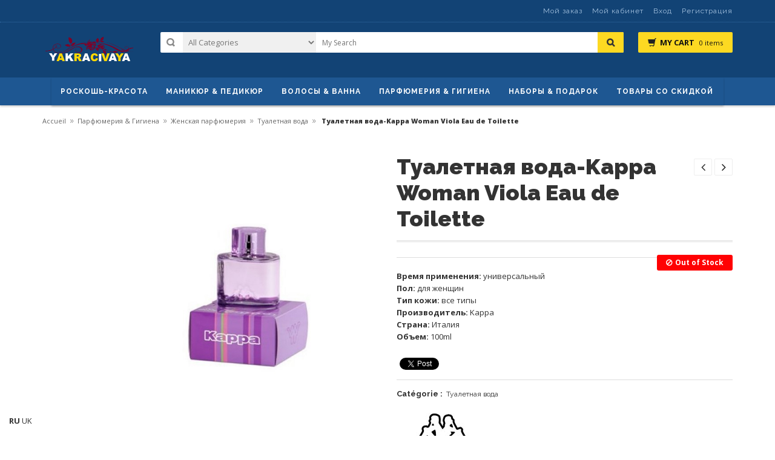

--- FILE ---
content_type: text/html; charset=UTF-8
request_url: https://www.yakracivaya.com/product/%D1%82%D1%83%D0%B0%D0%BB%D0%B5%D1%82%D0%BD%D0%B0%D1%8F-%D0%B2%D0%BE%D0%B4%D0%B0-kappa-woman-viola-eau-de-toilette/
body_size: 36128
content:
<!DOCTYPE html><html lang="fr-FR" id="parallax_scrolling"><head><meta charset="UTF-8"><meta name="viewport" content="width=device-width, initial-scale=1.0"><link rel="profile" href="http://gmpg.org/xfn/11"><link rel="pingback" href="https://www.yakracivaya.com/xmlrpc.php"><meta name='robots' content='index, follow, max-image-preview:large, max-snippet:-1, max-video-preview:-1' /><title>Туалетная вода-Kappa Woman Viola Eau de Toilette - Yakracivaya | Продаж Оригінали елітної та нішевої Парфуми у повному обʼємі та на розпив</title><link rel="canonical" href="https://www.yakracivaya.com/product/туалетная-вода-kappa-woman-viola-eau-de-toilette/" /><meta property="og:locale" content="fr_FR" /><meta property="og:type" content="article" /><meta property="og:title" content="Туалетная вода-Kappa Woman Viola Eau de Toilette - Yakracivaya | Продаж Оригінали елітної та нішевої Парфуми у повному обʼємі та на розпив" /><meta property="og:description" content="Время применения: универсальный Пол: для женщин Тип кожи: все типы Производитель: Kappa Страна: Италия Объем: 100ml" /><meta property="og:url" content="https://www.yakracivaya.com/product/туалетная-вода-kappa-woman-viola-eau-de-toilette/" /><meta property="og:site_name" content="Yakracivaya | Продаж Оригінали елітної та нішевої Парфуми у повному обʼємі та на розпив" /><meta property="article:modified_time" content="2019-04-04T09:18:15+00:00" /><meta property="og:image" content="https://www.yakracivaya.com/wp-content/uploads/2018/12/Woman-Viola-by-Kappa-Eau-de-Toilette-Spray.jpg" /><meta property="og:image:width" content="600" /><meta property="og:image:height" content="600" /><meta property="og:image:type" content="image/jpeg" /><meta name="twitter:card" content="summary_large_image" /> <script type="application/ld+json" class="yoast-schema-graph">{"@context":"https://schema.org","@graph":[{"@type":"WebPage","@id":"https://www.yakracivaya.com/product/%d1%82%d1%83%d0%b0%d0%bb%d0%b5%d1%82%d0%bd%d0%b0%d1%8f-%d0%b2%d0%be%d0%b4%d0%b0-kappa-woman-viola-eau-de-toilette/","url":"https://www.yakracivaya.com/product/%d1%82%d1%83%d0%b0%d0%bb%d0%b5%d1%82%d0%bd%d0%b0%d1%8f-%d0%b2%d0%be%d0%b4%d0%b0-kappa-woman-viola-eau-de-toilette/","name":"Туалетная вода-Kappa Woman Viola Eau de Toilette - Yakracivaya | Продаж Оригінали елітної та нішевої Парфуми у повному обʼємі та на розпив","isPartOf":{"@id":"https://www.yakracivaya.com/#website"},"primaryImageOfPage":{"@id":"https://www.yakracivaya.com/product/%d1%82%d1%83%d0%b0%d0%bb%d0%b5%d1%82%d0%bd%d0%b0%d1%8f-%d0%b2%d0%be%d0%b4%d0%b0-kappa-woman-viola-eau-de-toilette/#primaryimage"},"image":{"@id":"https://www.yakracivaya.com/product/%d1%82%d1%83%d0%b0%d0%bb%d0%b5%d1%82%d0%bd%d0%b0%d1%8f-%d0%b2%d0%be%d0%b4%d0%b0-kappa-woman-viola-eau-de-toilette/#primaryimage"},"thumbnailUrl":"https://www.yakracivaya.com/wp-content/uploads/2018/12/Woman-Viola-by-Kappa-Eau-de-Toilette-Spray.jpg","datePublished":"2018-12-26T11:19:32+00:00","dateModified":"2019-04-04T09:18:15+00:00","breadcrumb":{"@id":"https://www.yakracivaya.com/product/%d1%82%d1%83%d0%b0%d0%bb%d0%b5%d1%82%d0%bd%d0%b0%d1%8f-%d0%b2%d0%be%d0%b4%d0%b0-kappa-woman-viola-eau-de-toilette/#breadcrumb"},"inLanguage":"fr-FR","potentialAction":[{"@type":"ReadAction","target":["https://www.yakracivaya.com/product/%d1%82%d1%83%d0%b0%d0%bb%d0%b5%d1%82%d0%bd%d0%b0%d1%8f-%d0%b2%d0%be%d0%b4%d0%b0-kappa-woman-viola-eau-de-toilette/"]}]},{"@type":"ImageObject","inLanguage":"fr-FR","@id":"https://www.yakracivaya.com/product/%d1%82%d1%83%d0%b0%d0%bb%d0%b5%d1%82%d0%bd%d0%b0%d1%8f-%d0%b2%d0%be%d0%b4%d0%b0-kappa-woman-viola-eau-de-toilette/#primaryimage","url":"https://www.yakracivaya.com/wp-content/uploads/2018/12/Woman-Viola-by-Kappa-Eau-de-Toilette-Spray.jpg","contentUrl":"https://www.yakracivaya.com/wp-content/uploads/2018/12/Woman-Viola-by-Kappa-Eau-de-Toilette-Spray.jpg","width":600,"height":600},{"@type":"BreadcrumbList","@id":"https://www.yakracivaya.com/product/%d1%82%d1%83%d0%b0%d0%bb%d0%b5%d1%82%d0%bd%d0%b0%d1%8f-%d0%b2%d0%be%d0%b4%d0%b0-kappa-woman-viola-eau-de-toilette/#breadcrumb","itemListElement":[{"@type":"ListItem","position":1,"name":"Главная страница","item":"https://www.yakracivaya.com/"},{"@type":"ListItem","position":2,"name":"Товары","item":"https://www.yakracivaya.com/shop/"},{"@type":"ListItem","position":3,"name":"Туалетная вода-Kappa Woman Viola Eau de Toilette"}]},{"@type":"WebSite","@id":"https://www.yakracivaya.com/#website","url":"https://www.yakracivaya.com/","name":"Yakracivaya | Продаж Оригінали елітної та нішевої Парфуми у повному обʼємі та на розпив","description":"Продаж Оригінали елітної та нішевої Парфуми у повному обʼємі та на розпив","publisher":{"@id":"https://www.yakracivaya.com/#organization"},"potentialAction":[{"@type":"SearchAction","target":{"@type":"EntryPoint","urlTemplate":"https://www.yakracivaya.com/?s={search_term_string}"},"query-input":{"@type":"PropertyValueSpecification","valueRequired":true,"valueName":"search_term_string"}}],"inLanguage":"fr-FR"},{"@type":"Organization","@id":"https://www.yakracivaya.com/#organization","name":"Yakracivaya","url":"https://www.yakracivaya.com/","logo":{"@type":"ImageObject","inLanguage":"fr-FR","@id":"https://www.yakracivaya.com/#/schema/logo/image/","url":"https://www.yakracivaya.com/wp-content/uploads/2018/10/yakraciva-logotype-e1547484278352.png","contentUrl":"https://www.yakracivaya.com/wp-content/uploads/2018/10/yakraciva-logotype-e1547484278352.png","width":340,"height":287,"caption":"Yakracivaya"},"image":{"@id":"https://www.yakracivaya.com/#/schema/logo/image/"}}]}</script> <link rel='dns-prefetch' href='//fonts.googleapis.com' /><link rel="alternate" type="application/rss+xml" title="Yakracivaya | Продаж Оригінали елітної та нішевої Парфуми у повному обʼємі та на розпив &raquo; Flux" href="https://www.yakracivaya.com/feed/" /><link rel="alternate" type="application/rss+xml" title="Yakracivaya | Продаж Оригінали елітної та нішевої Парфуми у повному обʼємі та на розпив &raquo; Flux des commentaires" href="https://www.yakracivaya.com/comments/feed/" /><link rel="alternate" type="application/rss+xml" title="Yakracivaya | Продаж Оригінали елітної та нішевої Парфуми у повному обʼємі та на розпив &raquo; Туалетная вода-Kappa Woman Viola  Eau de Toilette Flux des commentaires" href="https://www.yakracivaya.com/product/%d1%82%d1%83%d0%b0%d0%bb%d0%b5%d1%82%d0%bd%d0%b0%d1%8f-%d0%b2%d0%be%d0%b4%d0%b0-kappa-woman-viola-eau-de-toilette/feed/" /><link rel="alternate" title="oEmbed (JSON)" type="application/json+oembed" href="https://www.yakracivaya.com/wp-json/oembed/1.0/embed?url=https%3A%2F%2Fwww.yakracivaya.com%2Fproduct%2F%25d1%2582%25d1%2583%25d0%25b0%25d0%25bb%25d0%25b5%25d1%2582%25d0%25bd%25d0%25b0%25d1%258f-%25d0%25b2%25d0%25be%25d0%25b4%25d0%25b0-kappa-woman-viola-eau-de-toilette%2F" /><link rel="alternate" title="oEmbed (XML)" type="text/xml+oembed" href="https://www.yakracivaya.com/wp-json/oembed/1.0/embed?url=https%3A%2F%2Fwww.yakracivaya.com%2Fproduct%2F%25d1%2582%25d1%2583%25d0%25b0%25d0%25bb%25d0%25b5%25d1%2582%25d0%25bd%25d0%25b0%25d1%258f-%25d0%25b2%25d0%25be%25d0%25b4%25d0%25b0-kappa-woman-viola-eau-de-toilette%2F&#038;format=xml" /><style id='wp-img-auto-sizes-contain-inline-css' type='text/css'>img:is([sizes=auto i],[sizes^="auto," i]){contain-intrinsic-size:3000px 1500px}
/*# sourceURL=wp-img-auto-sizes-contain-inline-css */</style><style id='wp-emoji-styles-inline-css' type='text/css'>img.wp-smiley, img.emoji {
		display: inline !important;
		border: none !important;
		box-shadow: none !important;
		height: 1em !important;
		width: 1em !important;
		margin: 0 0.07em !important;
		vertical-align: -0.1em !important;
		background: none !important;
		padding: 0 !important;
	}
/*# sourceURL=wp-emoji-styles-inline-css */</style><style id='wp-block-library-inline-css' type='text/css'>:root{--wp-block-synced-color:#7a00df;--wp-block-synced-color--rgb:122,0,223;--wp-bound-block-color:var(--wp-block-synced-color);--wp-editor-canvas-background:#ddd;--wp-admin-theme-color:#007cba;--wp-admin-theme-color--rgb:0,124,186;--wp-admin-theme-color-darker-10:#006ba1;--wp-admin-theme-color-darker-10--rgb:0,107,160.5;--wp-admin-theme-color-darker-20:#005a87;--wp-admin-theme-color-darker-20--rgb:0,90,135;--wp-admin-border-width-focus:2px}@media (min-resolution:192dpi){:root{--wp-admin-border-width-focus:1.5px}}.wp-element-button{cursor:pointer}:root .has-very-light-gray-background-color{background-color:#eee}:root .has-very-dark-gray-background-color{background-color:#313131}:root .has-very-light-gray-color{color:#eee}:root .has-very-dark-gray-color{color:#313131}:root .has-vivid-green-cyan-to-vivid-cyan-blue-gradient-background{background:linear-gradient(135deg,#00d084,#0693e3)}:root .has-purple-crush-gradient-background{background:linear-gradient(135deg,#34e2e4,#4721fb 50%,#ab1dfe)}:root .has-hazy-dawn-gradient-background{background:linear-gradient(135deg,#faaca8,#dad0ec)}:root .has-subdued-olive-gradient-background{background:linear-gradient(135deg,#fafae1,#67a671)}:root .has-atomic-cream-gradient-background{background:linear-gradient(135deg,#fdd79a,#004a59)}:root .has-nightshade-gradient-background{background:linear-gradient(135deg,#330968,#31cdcf)}:root .has-midnight-gradient-background{background:linear-gradient(135deg,#020381,#2874fc)}:root{--wp--preset--font-size--normal:16px;--wp--preset--font-size--huge:42px}.has-regular-font-size{font-size:1em}.has-larger-font-size{font-size:2.625em}.has-normal-font-size{font-size:var(--wp--preset--font-size--normal)}.has-huge-font-size{font-size:var(--wp--preset--font-size--huge)}.has-text-align-center{text-align:center}.has-text-align-left{text-align:left}.has-text-align-right{text-align:right}.has-fit-text{white-space:nowrap!important}#end-resizable-editor-section{display:none}.aligncenter{clear:both}.items-justified-left{justify-content:flex-start}.items-justified-center{justify-content:center}.items-justified-right{justify-content:flex-end}.items-justified-space-between{justify-content:space-between}.screen-reader-text{border:0;clip-path:inset(50%);height:1px;margin:-1px;overflow:hidden;padding:0;position:absolute;width:1px;word-wrap:normal!important}.screen-reader-text:focus{background-color:#ddd;clip-path:none;color:#444;display:block;font-size:1em;height:auto;left:5px;line-height:normal;padding:15px 23px 14px;text-decoration:none;top:5px;width:auto;z-index:100000}html :where(.has-border-color){border-style:solid}html :where([style*=border-top-color]){border-top-style:solid}html :where([style*=border-right-color]){border-right-style:solid}html :where([style*=border-bottom-color]){border-bottom-style:solid}html :where([style*=border-left-color]){border-left-style:solid}html :where([style*=border-width]){border-style:solid}html :where([style*=border-top-width]){border-top-style:solid}html :where([style*=border-right-width]){border-right-style:solid}html :where([style*=border-bottom-width]){border-bottom-style:solid}html :where([style*=border-left-width]){border-left-style:solid}html :where(img[class*=wp-image-]){height:auto;max-width:100%}:where(figure){margin:0 0 1em}html :where(.is-position-sticky){--wp-admin--admin-bar--position-offset:var(--wp-admin--admin-bar--height,0px)}@media screen and (max-width:600px){html :where(.is-position-sticky){--wp-admin--admin-bar--position-offset:0px}}

/*# sourceURL=wp-block-library-inline-css */</style><link rel='stylesheet' id='wc-blocks-style-css' href='https://www.yakracivaya.com/wp-content/cache/autoptimize/autoptimize_single_e2d671c403c7e2bd09b3b298c748d0db.php?ver=wc-10.4.3' type='text/css' media='all' /><style id='global-styles-inline-css' type='text/css'>:root{--wp--preset--aspect-ratio--square: 1;--wp--preset--aspect-ratio--4-3: 4/3;--wp--preset--aspect-ratio--3-4: 3/4;--wp--preset--aspect-ratio--3-2: 3/2;--wp--preset--aspect-ratio--2-3: 2/3;--wp--preset--aspect-ratio--16-9: 16/9;--wp--preset--aspect-ratio--9-16: 9/16;--wp--preset--color--black: #000000;--wp--preset--color--cyan-bluish-gray: #abb8c3;--wp--preset--color--white: #FFF;--wp--preset--color--pale-pink: #f78da7;--wp--preset--color--vivid-red: #cf2e2e;--wp--preset--color--luminous-vivid-orange: #ff6900;--wp--preset--color--luminous-vivid-amber: #fcb900;--wp--preset--color--light-green-cyan: #7bdcb5;--wp--preset--color--vivid-green-cyan: #00d084;--wp--preset--color--pale-cyan-blue: #8ed1fc;--wp--preset--color--vivid-cyan-blue: #0693e3;--wp--preset--color--vivid-purple: #9b51e0;--wp--preset--color--primary: #ff8dae;--wp--preset--color--secondary: #293364;--wp--preset--color--dark-gray: #111;--wp--preset--color--light-gray: #767676;--wp--preset--gradient--vivid-cyan-blue-to-vivid-purple: linear-gradient(135deg,rgb(6,147,227) 0%,rgb(155,81,224) 100%);--wp--preset--gradient--light-green-cyan-to-vivid-green-cyan: linear-gradient(135deg,rgb(122,220,180) 0%,rgb(0,208,130) 100%);--wp--preset--gradient--luminous-vivid-amber-to-luminous-vivid-orange: linear-gradient(135deg,rgb(252,185,0) 0%,rgb(255,105,0) 100%);--wp--preset--gradient--luminous-vivid-orange-to-vivid-red: linear-gradient(135deg,rgb(255,105,0) 0%,rgb(207,46,46) 100%);--wp--preset--gradient--very-light-gray-to-cyan-bluish-gray: linear-gradient(135deg,rgb(238,238,238) 0%,rgb(169,184,195) 100%);--wp--preset--gradient--cool-to-warm-spectrum: linear-gradient(135deg,rgb(74,234,220) 0%,rgb(151,120,209) 20%,rgb(207,42,186) 40%,rgb(238,44,130) 60%,rgb(251,105,98) 80%,rgb(254,248,76) 100%);--wp--preset--gradient--blush-light-purple: linear-gradient(135deg,rgb(255,206,236) 0%,rgb(152,150,240) 100%);--wp--preset--gradient--blush-bordeaux: linear-gradient(135deg,rgb(254,205,165) 0%,rgb(254,45,45) 50%,rgb(107,0,62) 100%);--wp--preset--gradient--luminous-dusk: linear-gradient(135deg,rgb(255,203,112) 0%,rgb(199,81,192) 50%,rgb(65,88,208) 100%);--wp--preset--gradient--pale-ocean: linear-gradient(135deg,rgb(255,245,203) 0%,rgb(182,227,212) 50%,rgb(51,167,181) 100%);--wp--preset--gradient--electric-grass: linear-gradient(135deg,rgb(202,248,128) 0%,rgb(113,206,126) 100%);--wp--preset--gradient--midnight: linear-gradient(135deg,rgb(2,3,129) 0%,rgb(40,116,252) 100%);--wp--preset--font-size--small: 13px;--wp--preset--font-size--medium: 20px;--wp--preset--font-size--large: 36px;--wp--preset--font-size--x-large: 42px;--wp--preset--spacing--20: 0.44rem;--wp--preset--spacing--30: 0.67rem;--wp--preset--spacing--40: 1rem;--wp--preset--spacing--50: 1.5rem;--wp--preset--spacing--60: 2.25rem;--wp--preset--spacing--70: 3.38rem;--wp--preset--spacing--80: 5.06rem;--wp--preset--shadow--natural: 6px 6px 9px rgba(0, 0, 0, 0.2);--wp--preset--shadow--deep: 12px 12px 50px rgba(0, 0, 0, 0.4);--wp--preset--shadow--sharp: 6px 6px 0px rgba(0, 0, 0, 0.2);--wp--preset--shadow--outlined: 6px 6px 0px -3px rgb(255, 255, 255), 6px 6px rgb(0, 0, 0);--wp--preset--shadow--crisp: 6px 6px 0px rgb(0, 0, 0);}:where(.is-layout-flex){gap: 0.5em;}:where(.is-layout-grid){gap: 0.5em;}body .is-layout-flex{display: flex;}.is-layout-flex{flex-wrap: wrap;align-items: center;}.is-layout-flex > :is(*, div){margin: 0;}body .is-layout-grid{display: grid;}.is-layout-grid > :is(*, div){margin: 0;}:where(.wp-block-columns.is-layout-flex){gap: 2em;}:where(.wp-block-columns.is-layout-grid){gap: 2em;}:where(.wp-block-post-template.is-layout-flex){gap: 1.25em;}:where(.wp-block-post-template.is-layout-grid){gap: 1.25em;}.has-black-color{color: var(--wp--preset--color--black) !important;}.has-cyan-bluish-gray-color{color: var(--wp--preset--color--cyan-bluish-gray) !important;}.has-white-color{color: var(--wp--preset--color--white) !important;}.has-pale-pink-color{color: var(--wp--preset--color--pale-pink) !important;}.has-vivid-red-color{color: var(--wp--preset--color--vivid-red) !important;}.has-luminous-vivid-orange-color{color: var(--wp--preset--color--luminous-vivid-orange) !important;}.has-luminous-vivid-amber-color{color: var(--wp--preset--color--luminous-vivid-amber) !important;}.has-light-green-cyan-color{color: var(--wp--preset--color--light-green-cyan) !important;}.has-vivid-green-cyan-color{color: var(--wp--preset--color--vivid-green-cyan) !important;}.has-pale-cyan-blue-color{color: var(--wp--preset--color--pale-cyan-blue) !important;}.has-vivid-cyan-blue-color{color: var(--wp--preset--color--vivid-cyan-blue) !important;}.has-vivid-purple-color{color: var(--wp--preset--color--vivid-purple) !important;}.has-black-background-color{background-color: var(--wp--preset--color--black) !important;}.has-cyan-bluish-gray-background-color{background-color: var(--wp--preset--color--cyan-bluish-gray) !important;}.has-white-background-color{background-color: var(--wp--preset--color--white) !important;}.has-pale-pink-background-color{background-color: var(--wp--preset--color--pale-pink) !important;}.has-vivid-red-background-color{background-color: var(--wp--preset--color--vivid-red) !important;}.has-luminous-vivid-orange-background-color{background-color: var(--wp--preset--color--luminous-vivid-orange) !important;}.has-luminous-vivid-amber-background-color{background-color: var(--wp--preset--color--luminous-vivid-amber) !important;}.has-light-green-cyan-background-color{background-color: var(--wp--preset--color--light-green-cyan) !important;}.has-vivid-green-cyan-background-color{background-color: var(--wp--preset--color--vivid-green-cyan) !important;}.has-pale-cyan-blue-background-color{background-color: var(--wp--preset--color--pale-cyan-blue) !important;}.has-vivid-cyan-blue-background-color{background-color: var(--wp--preset--color--vivid-cyan-blue) !important;}.has-vivid-purple-background-color{background-color: var(--wp--preset--color--vivid-purple) !important;}.has-black-border-color{border-color: var(--wp--preset--color--black) !important;}.has-cyan-bluish-gray-border-color{border-color: var(--wp--preset--color--cyan-bluish-gray) !important;}.has-white-border-color{border-color: var(--wp--preset--color--white) !important;}.has-pale-pink-border-color{border-color: var(--wp--preset--color--pale-pink) !important;}.has-vivid-red-border-color{border-color: var(--wp--preset--color--vivid-red) !important;}.has-luminous-vivid-orange-border-color{border-color: var(--wp--preset--color--luminous-vivid-orange) !important;}.has-luminous-vivid-amber-border-color{border-color: var(--wp--preset--color--luminous-vivid-amber) !important;}.has-light-green-cyan-border-color{border-color: var(--wp--preset--color--light-green-cyan) !important;}.has-vivid-green-cyan-border-color{border-color: var(--wp--preset--color--vivid-green-cyan) !important;}.has-pale-cyan-blue-border-color{border-color: var(--wp--preset--color--pale-cyan-blue) !important;}.has-vivid-cyan-blue-border-color{border-color: var(--wp--preset--color--vivid-cyan-blue) !important;}.has-vivid-purple-border-color{border-color: var(--wp--preset--color--vivid-purple) !important;}.has-vivid-cyan-blue-to-vivid-purple-gradient-background{background: var(--wp--preset--gradient--vivid-cyan-blue-to-vivid-purple) !important;}.has-light-green-cyan-to-vivid-green-cyan-gradient-background{background: var(--wp--preset--gradient--light-green-cyan-to-vivid-green-cyan) !important;}.has-luminous-vivid-amber-to-luminous-vivid-orange-gradient-background{background: var(--wp--preset--gradient--luminous-vivid-amber-to-luminous-vivid-orange) !important;}.has-luminous-vivid-orange-to-vivid-red-gradient-background{background: var(--wp--preset--gradient--luminous-vivid-orange-to-vivid-red) !important;}.has-very-light-gray-to-cyan-bluish-gray-gradient-background{background: var(--wp--preset--gradient--very-light-gray-to-cyan-bluish-gray) !important;}.has-cool-to-warm-spectrum-gradient-background{background: var(--wp--preset--gradient--cool-to-warm-spectrum) !important;}.has-blush-light-purple-gradient-background{background: var(--wp--preset--gradient--blush-light-purple) !important;}.has-blush-bordeaux-gradient-background{background: var(--wp--preset--gradient--blush-bordeaux) !important;}.has-luminous-dusk-gradient-background{background: var(--wp--preset--gradient--luminous-dusk) !important;}.has-pale-ocean-gradient-background{background: var(--wp--preset--gradient--pale-ocean) !important;}.has-electric-grass-gradient-background{background: var(--wp--preset--gradient--electric-grass) !important;}.has-midnight-gradient-background{background: var(--wp--preset--gradient--midnight) !important;}.has-small-font-size{font-size: var(--wp--preset--font-size--small) !important;}.has-medium-font-size{font-size: var(--wp--preset--font-size--medium) !important;}.has-large-font-size{font-size: var(--wp--preset--font-size--large) !important;}.has-x-large-font-size{font-size: var(--wp--preset--font-size--x-large) !important;}
/*# sourceURL=global-styles-inline-css */</style><style id='classic-theme-styles-inline-css' type='text/css'>/*! This file is auto-generated */
.wp-block-button__link{color:#fff;background-color:#32373c;border-radius:9999px;box-shadow:none;text-decoration:none;padding:calc(.667em + 2px) calc(1.333em + 2px);font-size:1.125em}.wp-block-file__button{background:#32373c;color:#fff;text-decoration:none}
/*# sourceURL=/wp-includes/css/classic-themes.min.css */</style><link rel='stylesheet' id='contact-form-7-css' href='https://www.yakracivaya.com/wp-content/cache/autoptimize/autoptimize_single_64ac31699f5326cb3c76122498b76f66.php?ver=6.1.4' type='text/css' media='all' /><link rel='stylesheet' id='mgkssh_style-css' href='https://www.yakracivaya.com/wp-content/cache/autoptimize/autoptimize_single_f64a7556141821fdd0a30912b2300d42.php?ver=6.9' type='text/css' media='all' /><link rel='stylesheet' id='mgkisr-style-css' href='https://www.yakracivaya.com/wp-content/cache/autoptimize/autoptimize_single_df97b6584d3071c1dd0cb7d8b06f4c0e.php?ver=6.9' type='text/css' media='all' /><link rel='stylesheet' id='mgkwooas-style-css' href='https://www.yakracivaya.com/wp-content/cache/autoptimize/autoptimize_single_8e015b49a72b6ac5e60f067212f8c262.php?ver=6.9' type='text/css' media='all' /><link rel='stylesheet' id='woo-variations-table-style-css' href='https://www.yakracivaya.com/wp-content/cache/autoptimize/autoptimize_single_f952826290f11f64df38d63603537743.php?ver=2.2.16' type='text/css' media='all' /><link rel='stylesheet' id='woo-variations-table-app-style-css' href='https://www.yakracivaya.com/wp-content/cache/autoptimize/autoptimize_single_b5f187edb556dac2b25d23d3971a23ca.php?ver=2.2.16' type='text/css' media='all' /><link rel='stylesheet' id='woocommerce-layout-css' href='https://www.yakracivaya.com/wp-content/cache/autoptimize/autoptimize_single_e98f5279cacaef826050eb2595082e77.php?ver=10.4.3' type='text/css' media='all' /><link rel='stylesheet' id='woocommerce-smallscreen-css' href='https://www.yakracivaya.com/wp-content/cache/autoptimize/autoptimize_single_59d266c0ea580aae1113acb3761f7ad5.php?ver=10.4.3' type='text/css' media='only screen and (max-width: 768px)' /><link rel='stylesheet' id='woocommerce-general-css' href='https://www.yakracivaya.com/wp-content/cache/autoptimize/autoptimize_single_0a5cfa15a1c3bce6319a071a84e71e83.php?ver=10.4.3' type='text/css' media='all' /><style id='woocommerce-inline-inline-css' type='text/css'>.woocommerce form .form-row .required { visibility: visible; }
/*# sourceURL=woocommerce-inline-inline-css */</style><link rel='stylesheet' id='yith-quick-view-css' href='https://www.yakracivaya.com/wp-content/cache/autoptimize/autoptimize_single_a601fc924e080510beee967daa934819.php?ver=2.10.0' type='text/css' media='all' /><style id='yith-quick-view-inline-css' type='text/css'>#yith-quick-view-modal .yith-quick-view-overlay{background:rgba( 0, 0, 0, 0.8)}
				#yith-quick-view-modal .yith-wcqv-main{background:#ffffff;}
				#yith-quick-view-close{color:#cdcdcd;}
				#yith-quick-view-close:hover{color:#ff0000;}
/*# sourceURL=yith-quick-view-inline-css */</style><link rel='stylesheet' id='magikPolo-fonts-css' href='https://fonts.googleapis.com/css?family=Open+Sans%3A300italic%2C400italic%2C600italic%2C700italic%2C800italic%2C300%2C700%2C800%2C400%2C600%7CRaleway%3A400%2C100%2C200%2C300%2C600%2C500%2C700%2C800%2C900&#038;subset=latin%2Clatin-ext&#038;ver=1.0.0' type='text/css' media='all' /><link rel='stylesheet' id='bootstrap-css' href='https://www.yakracivaya.com/wp-content/themes/polo/css/bootstrap.min.css?ver=6.9' type='text/css' media='all' /><link rel='stylesheet' id='owl-carousel-css' href='https://www.yakracivaya.com/wp-content/cache/autoptimize/autoptimize_single_08f54a8bffd17a4439236d9265058b5b.php?ver=6.9' type='text/css' media='all' /><link rel='stylesheet' id='owl-theme-css' href='https://www.yakracivaya.com/wp-content/cache/autoptimize/autoptimize_single_308f0ee5dc0bfe07fd262b0ddd3c0418.php?ver=6.9' type='text/css' media='all' /><link rel='stylesheet' id='font-awesome-css' href='https://www.yakracivaya.com/wp-content/cache/autoptimize/autoptimize_single_260c5bbbd21622440ebcb77e71550550.php?ver=6.9' type='text/css' media='all' /><style id='font-awesome-inline-css' type='text/css'>[data-font="FontAwesome"]:before {font-family: 'FontAwesome' !important;content: attr(data-icon) !important;speak: none !important;font-weight: normal !important;font-variant: normal !important;text-transform: none !important;line-height: 1 !important;font-style: normal !important;-webkit-font-smoothing: antialiased !important;-moz-osx-font-smoothing: grayscale !important;}
/*# sourceURL=font-awesome-inline-css */</style><link rel='stylesheet' id='magikPolo-jquery-mobile-menu-css' href='https://www.yakracivaya.com/wp-content/cache/autoptimize/autoptimize_single_7ab32a711fea8e5118e1fc69133396df.php?ver=6.9' type='text/css' media='all' /><link rel='stylesheet' id='flexslider-css' href='https://www.yakracivaya.com/wp-content/cache/autoptimize/autoptimize_single_94555782c8681f56179c8981d0b4999a.php?ver=6.9' type='text/css' media='all' /><link rel='stylesheet' id='magikPolo-style-css' href='https://www.yakracivaya.com/wp-content/cache/autoptimize/autoptimize_single_c42a79222c7af5f9d750d38b4b8fa971.php?ver=6.9' type='text/css' media='all' /><link rel='stylesheet' id='magikPolo-blog-css' href='https://www.yakracivaya.com/wp-content/cache/autoptimize/autoptimize_single_e8e59178b7f2c21004a9959d9acedfea.php?ver=6.9' type='text/css' media='all' /><link rel='stylesheet' id='magikPolo-layout-css' href='https://www.yakracivaya.com/wp-content/cache/autoptimize/autoptimize_single_4b305ce80ee2224c79f9de27b7622fca.php?ver=6.9' type='text/css' media='all' /><link rel='stylesheet' id='magikPolo-revslider-css' href='https://www.yakracivaya.com/wp-content/cache/autoptimize/autoptimize_single_1fddf05a10ffa91616b12ab24004bd17.php?ver=6.9' type='text/css' media='all' /><link rel='stylesheet' id='magikPolo-mgk_menu-css' href='https://www.yakracivaya.com/wp-content/cache/autoptimize/autoptimize_single_8135671a23e2684f0798a7a7b8280ac1.php?ver=6.9' type='text/css' media='all' /><link rel='stylesheet' id='polo-custom-style-css' href='https://www.yakracivaya.com/wp-content/themes/polo/css/custom.css?ver=6.9' type='text/css' media='all' /><link rel='stylesheet' id='pwb-styles-frontend-css' href='https://www.yakracivaya.com/wp-content/cache/autoptimize/autoptimize_single_948a84da690ea4880246a305fa299fd7.php?ver=3.6.8' type='text/css' media='all' /><link rel='stylesheet' id='rtwpvs-css' href='https://www.yakracivaya.com/wp-content/plugins/woo-product-variation-swatches/assets/css/rtwpvs.min.css?ver=1769020877' type='text/css' media='all' /><style id='rtwpvs-inline-css' type='text/css'>.rtwpvs-term:not(.rtwpvs-radio-term) {
                width: 30px;
                height: 30px;
            }

            .rtwpvs-squared .rtwpvs-button-term {
                min-width: 30px;
            }

            .rtwpvs-button-term span {
                font-size: 16px;
            }

            
            
                        .rtwpvs.rtwpvs-attribute-behavior-blur .rtwpvs-term:not(.rtwpvs-radio-term).disabled::before,
            .rtwpvs.rtwpvs-attribute-behavior-blur .rtwpvs-term:not(.rtwpvs-radio-term).disabled::after,
            .rtwpvs.rtwpvs-attribute-behavior-blur .rtwpvs-term:not(.rtwpvs-radio-term).disabled:hover::before,
            .rtwpvs.rtwpvs-attribute-behavior-blur .rtwpvs-term:not(.rtwpvs-radio-term).disabled:hover::after {
                background: #ff0000 !important;
            }

                                    .rtwpvs.rtwpvs-attribute-behavior-blur .rtwpvs-term:not(.rtwpvs-radio-term).disabled img,
            .rtwpvs.rtwpvs-attribute-behavior-blur .rtwpvs-term:not(.rtwpvs-radio-term).disabled span,
            .rtwpvs.rtwpvs-attribute-behavior-blur .rtwpvs-term:not(.rtwpvs-radio-term).disabled:hover img,
            .rtwpvs.rtwpvs-attribute-behavior-blur .rtwpvs-term:not(.rtwpvs-radio-term).disabled:hover span {
                opacity: 0.3;
            }

                    
		
/*# sourceURL=rtwpvs-inline-css */</style><link rel='stylesheet' id='rtwpvs-tooltip-css' href='https://www.yakracivaya.com/wp-content/plugins/woo-product-variation-swatches/assets/css/rtwpvs-tooltip.min.css?ver=1769020877' type='text/css' media='all' /> <script type="text/template" id="tmpl-variation-template"><div class="woocommerce-variation-description">{{{ data.variation.variation_description }}}</div>
	<div class="woocommerce-variation-price">{{{ data.variation.price_html }}}</div>
	<div class="woocommerce-variation-availability">{{{ data.variation.availability_html }}}</div></script> <script type="text/template" id="tmpl-unavailable-variation-template"><p role="alert">Désolé, ce produit n&rsquo;est pas disponible. Veuillez choisir une combinaison différente.</p></script> <script type="text/javascript" src="https://www.yakracivaya.com/wp-includes/js/jquery/jquery.min.js?ver=3.7.1" id="jquery-core-js"></script> <script defer type="text/javascript" src="https://www.yakracivaya.com/wp-includes/js/jquery/jquery-migrate.min.js?ver=3.4.1" id="jquery-migrate-js"></script> <script defer type="text/javascript" src="https://www.yakracivaya.com/wp-content/plugins/woocommerce/assets/js/jquery-blockui/jquery.blockUI.min.js?ver=2.7.0-wc.10.4.3" id="wc-jquery-blockui-js" data-wp-strategy="defer"></script> <script defer id="wc-single-product-js-extra" src="[data-uri]"></script> <script type="text/javascript" src="https://www.yakracivaya.com/wp-content/plugins/woocommerce/assets/js/frontend/single-product.min.js?ver=10.4.3" id="wc-single-product-js" defer="defer" data-wp-strategy="defer"></script> <script type="text/javascript" src="https://www.yakracivaya.com/wp-content/plugins/woocommerce/assets/js/js-cookie/js.cookie.min.js?ver=2.1.4-wc.10.4.3" id="wc-js-cookie-js" defer="defer" data-wp-strategy="defer"></script> <script defer id="woocommerce-js-extra" src="[data-uri]"></script> <script type="text/javascript" src="https://www.yakracivaya.com/wp-content/plugins/woocommerce/assets/js/frontend/woocommerce.min.js?ver=10.4.3" id="woocommerce-js" defer="defer" data-wp-strategy="defer"></script> <script type="text/javascript" src="https://www.yakracivaya.com/wp-content/plugins/woocommerce/assets/js/jquery-cookie/jquery.cookie.min.js?ver=1.4.1-wc.10.4.3" id="wc-jquery-cookie-js" defer="defer" data-wp-strategy="defer"></script> <script defer type="text/javascript" src="https://www.yakracivaya.com/wp-includes/js/underscore.min.js?ver=1.13.7" id="underscore-js"></script> <script defer id="wp-util-js-extra" src="[data-uri]"></script> <script defer type="text/javascript" src="https://www.yakracivaya.com/wp-includes/js/wp-util.min.js?ver=6.9" id="wp-util-js"></script> <script defer id="wc-add-to-cart-variation-js-extra" src="[data-uri]"></script> <script type="text/javascript" src="https://www.yakracivaya.com/wp-content/plugins/woocommerce/assets/js/frontend/add-to-cart-variation.min.js?ver=10.4.3" id="wc-add-to-cart-variation-js" defer="defer" data-wp-strategy="defer"></script> <link rel="https://api.w.org/" href="https://www.yakracivaya.com/wp-json/" /><link rel="alternate" title="JSON" type="application/json" href="https://www.yakracivaya.com/wp-json/wp/v2/product/2198" /><link rel="EditURI" type="application/rsd+xml" title="RSD" href="https://www.yakracivaya.com/xmlrpc.php?rsd" /><meta name="generator" content="WordPress 6.9" /><meta name="generator" content="WooCommerce 10.4.3" /><link rel='shortlink' href='https://www.yakracivaya.com/?p=2198' /><meta name="generator" content="Redux 4.5.10" /> <noscript><style>.woocommerce-product-gallery{ opacity: 1 !important; }</style></noscript><style type="text/css">.recentcomments a{display:inline !important;padding:0 !important;margin:0 !important;}</style><link rel="icon" href="https://www.yakracivaya.com/wp-content/uploads/2018/10/cropped-yakraciva-logotype-2-32x32.png" sizes="32x32" /><link rel="icon" href="https://www.yakracivaya.com/wp-content/uploads/2018/10/cropped-yakraciva-logotype-2-192x192.png" sizes="192x192" /><link rel="apple-touch-icon" href="https://www.yakracivaya.com/wp-content/uploads/2018/10/cropped-yakraciva-logotype-2-180x180.png" /><meta name="msapplication-TileImage" content="https://www.yakracivaya.com/wp-content/uploads/2018/10/cropped-yakraciva-logotype-2-270x270.png" /><link rel='stylesheet' id='redux-custom-fonts-css' href='//www.yakracivaya.com/wp-content/uploads/redux/custom-fonts/fonts.css?ver=1674164072' type='text/css' media='all' /></head><body class="wp-singular product-template-default single single-product postid-2198 wp-embed-responsive wp-theme-polo theme-polo woocommerce woocommerce-page woocommerce-no-js rtwpvs rtwpvs-rounded rtwpvs-attribute-behavior-blur rtwpvs-archive-align-left rtwpvs-tooltip cms-index-index cms-home-page"><div id="page" class="page"><header id="header" class="header-container"><div class="header-top"><div class="container"><div class="row"><div class="col-xs-6"><div class="welcome-msg hidden-xs"></div></div><div class="col-xs-6 "><div class="pull-right"><ul id="menu-menu-2" class="top-links mega-menu"><li id="nav-menu-item-1123" class="menu-item menu-item-type-post_type menu-item-object-page  narrow "><a href="https://www.yakracivaya.com/%d0%bc%d0%be%d0%b9-%d0%b7%d0%b0%d0%ba%d0%b0%d0%b7/" class="">Мой заказ</a></li><li id="nav-menu-item-1125" class="menu-item menu-item-type-post_type menu-item-object-page  narrow "><a href="https://www.yakracivaya.com/%d0%b2%d0%b0%d1%88-%d0%b0%d0%ba%d0%ba%d0%b0%d1%83%d0%bd%d1%82/" class="">Мой кабинет</a></li><li id="nav-menu-item-1122" class="menu-item menu-item-type-post_type menu-item-object-page  narrow "><a href="https://www.yakracivaya.com/%d0%b2%d1%85%d0%be%d0%b4/" class="">Вход</a></li><li id="nav-menu-item-1121" class="menu-item menu-item-type-post_type menu-item-object-page  narrow "><a href="https://www.yakracivaya.com/%d1%80%d0%b5%d0%b3%d0%b8%d1%81%d1%82%d1%80%d0%b0%d1%86%d0%b8%d1%8f/" class="">Регистрация</a></li></ul></div></div></div></div></div><div class="header container"><div class="row"><div class="col-lg-2 col-sm-3 col-md-2"> <a class="mobile-toggle"><i class="fa fa-reorder"></i></a> <a class="logo" title="Yakracivaya | Продаж Оригінали елітної та нішевої Парфуми у повному обʼємі та на розпив" href=" https://www.yakracivaya.com "> <img
 alt="Yakracivaya | Продаж Оригінали елітної та нішевої Парфуми у повному обʼємі та на розпив" src="https://www.yakracivaya.com/wp-content/uploads/2018/08/Yakracivaya-logo1.png"
 height="100"
 width="200"> </a></div><div class="col-lg-8 col-sm-6 col-md-8 topsearch"><div class="search-box"><form name="myform" id="search_mini_form" method="GET" action="https://www.yakracivaya.com/"> <select  name='product_cat' id='product_cat' class='cate-dropdown hidden-xs'><option value='0' selected='selected'>All Categories</option><option class="level-0" value="yakracivaya">Yakracivaya</option><option class="level-0" value="%d0%b2%d0%be%d0%bb%d0%be%d1%81%d1%8b-%d0%b2%d0%b0%d0%bd%d0%bd%d0%b0">Волосы &amp; Ванна</option><option class="level-1" value="%d0%b0%d0%ba%d1%81%d0%b5%d1%81%d1%81%d1%83%d0%b0%d1%80%d1%8b-%d0%b2%d0%be%d0%bb%d0%be%d1%81%d1%8b-%d0%b0%d0%ba%d1%81%d0%b5%d1%81%d1%81%d1%83%d0%b0%d1%80%d1%8b">&nbsp;&nbsp;&nbsp;Аксессуары</option><option class="level-2" value="%d1%80%d0%b0%d1%81%d1%87%d0%b5%d1%81%d0%ba%d0%b8">&nbsp;&nbsp;&nbsp;&nbsp;&nbsp;&nbsp;Расчески</option><option class="level-1" value="%d1%81%d1%80%d0%b5%d0%b4%d1%81%d1%82%d0%b2%d0%b0-%d0%b4%d0%bb%d1%8f-%d0%bc%d1%8b%d1%82%d1%8c%d1%8f">&nbsp;&nbsp;&nbsp;Средства для мытья</option><option class="level-2" value="%d0%b1%d0%b0%d0%bb%d1%8c%d0%b7%d0%b0%d0%bc">&nbsp;&nbsp;&nbsp;&nbsp;&nbsp;&nbsp;Бальзам/кондиционер</option><option class="level-2" value="%d0%bc%d0%b0%d1%81%d0%ba%d0%b8">&nbsp;&nbsp;&nbsp;&nbsp;&nbsp;&nbsp;Маски для волос</option><option class="level-2" value="%d1%88%d0%b0%d0%bc%d0%bf%d1%83%d0%bd%d0%b8">&nbsp;&nbsp;&nbsp;&nbsp;&nbsp;&nbsp;Шампуни</option><option class="level-1" value="%d1%81%d1%80%d0%b5%d0%b4%d1%81%d1%82%d0%b2%d0%b0-%d0%b4%d0%bb%d1%8f-%d1%83%d0%ba%d0%bb%d0%b0%d0%b4%d0%ba%d0%b8">&nbsp;&nbsp;&nbsp;Средства для укладки</option><option class="level-2" value="%d0%ba%d0%b5%d1%80%d0%b0%d1%82%d0%b8%d0%bd-%d0%b4%d0%bb%d1%8f-%d0%b2%d0%be%d0%bb%d0%be%d1%81">&nbsp;&nbsp;&nbsp;&nbsp;&nbsp;&nbsp;Кератин для волос</option><option class="level-2" value="%d0%ba%d1%80%d0%b5%d0%bc-%d0%b8-%d0%bc%d0%b0%d1%81%d0%bb%d0%be-%d0%b4%d0%bb%d1%8f-%d0%b2%d0%be%d0%bb%d0%be%d1%81">&nbsp;&nbsp;&nbsp;&nbsp;&nbsp;&nbsp;Крем и Масло для волос</option><option class="level-2" value="%d0%bb%d0%be%d1%81%d1%8c%d0%be%d0%bd%d1%8b-%d0%b4%d0%bb%d1%8f-%d0%b2%d0%be%d0%bb%d0%be%d1%81">&nbsp;&nbsp;&nbsp;&nbsp;&nbsp;&nbsp;Лосьоны для волос</option><option class="level-2" value="%d1%81%d0%bf%d1%80%d0%b5%d0%b9-%d0%b4%d0%bb%d1%8f-%d0%b2%d0%be%d0%bb%d0%be%d1%81">&nbsp;&nbsp;&nbsp;&nbsp;&nbsp;&nbsp;Спрей для волос</option><option class="level-2" value="%d1%81%d1%82%d0%b0%d0%b9%d0%bb%d0%b8%d0%bd%d0%b3-%d0%b4%d0%bb%d1%8f-%d0%b2%d0%be%d0%bb%d0%be%d1%81">&nbsp;&nbsp;&nbsp;&nbsp;&nbsp;&nbsp;Стайлинг для волос</option><option class="level-0" value="%d0%bc%d0%b0%d0%bd%d0%b8%d0%ba%d1%8e%d1%80-%d0%bf%d0%b5%d0%b4%d0%b8%d0%ba%d1%8e%d1%80%d0%b0">Маникюр &amp; Педикюр</option><option class="level-1" value="%d0%b0%d0%ba%d1%81%d0%b5%d1%81%d1%81%d1%83%d0%b0%d1%80%d1%8b">&nbsp;&nbsp;&nbsp;Аксессуары</option><option class="level-2" value="%d1%81%d0%bf%d0%be%d0%bd%d0%b6%d0%b8-%d0%b8-%d0%b2%d0%b0%d1%82%d0%b0">&nbsp;&nbsp;&nbsp;&nbsp;&nbsp;&nbsp;Спецсредства</option><option class="level-1" value="%d0%b2%d1%81%d0%bf%d0%be%d0%bc%d0%be%d0%b3%d0%b0%d1%82%d0%b5%d0%bb%d1%8c%d0%bd%d0%be%d0%b5">&nbsp;&nbsp;&nbsp;Вспомогательные жидкости</option><option class="level-2" value="%d1%81%d1%83%d1%88%d0%ba%d0%b8">&nbsp;&nbsp;&nbsp;&nbsp;&nbsp;&nbsp;Базовые и финишные покрытия</option><option class="level-2" value="%d0%bf%d1%80%d0%b0%d0%b9%d0%bc%d0%b5%d1%80%d1%8b">&nbsp;&nbsp;&nbsp;&nbsp;&nbsp;&nbsp;Праймеры</option><option class="level-2" value="%d1%81%d1%80%d0%b5%d0%b4%d1%81%d1%82%d0%b2%d0%b0-%d0%b4%d0%bb%d1%8f-%d1%81%d0%bd%d1%8f%d1%82%d0%b8%d1%8f-%d0%bb%d0%b0%d0%ba%d0%b0">&nbsp;&nbsp;&nbsp;&nbsp;&nbsp;&nbsp;Средства для снятия лака</option><option class="level-2" value="%d1%81%d1%83%d1%88%d0%ba%d0%b0-%d0%b4%d0%bb%d1%8f-%d0%bb%d0%b0%d0%ba%d0%b0">&nbsp;&nbsp;&nbsp;&nbsp;&nbsp;&nbsp;Сушка для лака</option><option class="level-1" value="%d0%b4%d0%b5%d0%ba%d0%be%d1%80-%d0%bd%d0%be%d0%b3%d1%82%d0%b5%d0%b9-%d0%bc%d0%b0%d0%bd%d0%b8%d0%ba%d1%8e%d1%80-%d0%bf%d0%b5%d0%b4%d0%b8%d0%ba%d1%8e%d1%80%d0%b0">&nbsp;&nbsp;&nbsp;Декор ногтей</option><option class="level-2" value="%d0%bf%d0%b8%d0%b3%d0%bc%d0%b5%d0%bd%d1%82-%d0%b4%d0%bb%d1%8f-%d0%bd%d0%be%d0%b3%d1%82%d0%b5%d0%b9">&nbsp;&nbsp;&nbsp;&nbsp;&nbsp;&nbsp;Пигмент для ногтей</option><option class="level-1" value="%d0%bb%d0%b0%d0%ba%d0%b8-%d0%b8-%d0%b3%d0%b5%d0%bb%d1%8c">&nbsp;&nbsp;&nbsp;Лаки и Гель</option><option class="level-2" value="%d0%b3%d0%b5%d0%bb%d1%8c-%d0%b4%d0%bb%d1%8f-%d0%bd%d0%be%d0%b3%d1%82%d0%b5%d0%b9">&nbsp;&nbsp;&nbsp;&nbsp;&nbsp;&nbsp;Гель для ногтей</option><option class="level-2" value="%d0%b3%d0%b5%d0%bb%d1%8c-%d0%bb%d0%b0%d0%ba%d0%b8">&nbsp;&nbsp;&nbsp;&nbsp;&nbsp;&nbsp;Гель-Лаки</option><option class="level-2" value="%d0%bb%d0%b0%d0%ba%d0%b8-%d0%b4%d0%bb%d1%8f-%d0%bd%d0%be%d0%b3%d1%82%d0%b5%d0%b9">&nbsp;&nbsp;&nbsp;&nbsp;&nbsp;&nbsp;Лаки для ногтей</option><option class="level-2" value="%d0%bb%d0%b5%d1%87%d0%b5%d0%bd%d0%b8%d0%b5">&nbsp;&nbsp;&nbsp;&nbsp;&nbsp;&nbsp;Лечение</option><option class="level-2" value="%d1%83%d1%85%d0%be%d0%b4-%d0%b7%d0%b0-%d0%ba%d1%83%d1%82%d0%b8%d0%ba%d1%83%d0%bb%d0%be%d0%b9">&nbsp;&nbsp;&nbsp;&nbsp;&nbsp;&nbsp;Уход за кутикулой</option><option class="level-0" value="%d0%bd%d0%b0%d0%b1%d0%be%d1%80%d1%8b-%d0%bf%d0%be%d0%b4%d0%b0%d1%80%d0%be%d0%ba">Наборы &amp; Подарок</option><option class="level-1" value="%d0%b6%d0%b5%d0%bd%d1%81%d0%ba%d0%b8%d0%b9-%d0%bf%d0%be%d0%b4%d0%b0%d1%80%d0%be%d0%ba">&nbsp;&nbsp;&nbsp;Женский подарок</option><option class="level-1" value="%d0%bc%d1%83%d0%b6%d1%81%d0%ba%d0%be%d0%b9-%d0%bf%d0%be%d0%b4%d0%b0%d1%80%d0%be%d0%ba">&nbsp;&nbsp;&nbsp;Мужской подарок</option><option class="level-1" value="%d1%81%d1%83%d0%bc%d0%ba%d0%b8">&nbsp;&nbsp;&nbsp;Сумки</option><option class="level-0" value="%d0%bf%d0%b0%d1%80%d1%84%d1%8e%d0%bc%d0%b5%d1%80%d0%b8%d1%8f-%d0%b3%d0%b8%d0%b3%d0%b8%d0%b5%d0%bd%d0%b0">Парфюмерия &amp; Гигиена</option><option class="level-1" value="%d0%b6%d0%b5%d0%bd%d1%81%d0%ba%d0%b0%d1%8f-%d0%bf%d0%b0%d1%80%d1%84%d1%8e%d0%bc%d0%b5%d1%80%d0%b8%d1%8f">&nbsp;&nbsp;&nbsp;Женская парфюмерия</option><option class="level-2" value="%d0%b4%d0%b5%d0%b7%d0%be%d0%b4%d0%be%d1%80%d0%b0%d0%bd%d1%82-%d0%b6%d0%b5%d0%bd%d1%81%d0%ba%d0%b0%d1%8f-%d0%bf%d0%b0%d1%80%d1%84%d1%8e%d0%bc%d0%b5%d1%80%d0%b8%d1%8f">&nbsp;&nbsp;&nbsp;&nbsp;&nbsp;&nbsp;Дезодорант</option><option class="level-2" value="%d0%bf%d0%b0%d1%80%d1%84%d1%8e%d0%bc">&nbsp;&nbsp;&nbsp;&nbsp;&nbsp;&nbsp;Парфюм</option><option class="level-2" value="%d1%82%d1%83%d0%b0%d0%bb%d0%b5%d1%82%d0%bd%d0%b0%d1%8f-%d0%b2%d0%be%d0%b4%d0%b0-%d0%b6%d0%b5%d0%bd%d1%81%d0%ba%d0%b0%d1%8f-%d0%bf%d0%b0%d1%80%d1%84%d1%8e%d0%bc%d0%b5%d1%80%d0%b8%d1%8f">&nbsp;&nbsp;&nbsp;&nbsp;&nbsp;&nbsp;Туалетная вода</option><option class="level-1" value="%d0%bc%d1%83%d0%b6%d1%81%d0%ba%d0%b0%d1%8f-%d0%bf%d0%b0%d1%80%d1%84%d1%8e%d0%bc%d0%b5%d1%80%d0%b8%d1%8f">&nbsp;&nbsp;&nbsp;Мужская парфюмерия</option><option class="level-2" value="%d0%b4%d0%b5%d0%b7%d0%be%d0%b4%d0%be%d1%80%d0%b0%d0%bd%d1%82">&nbsp;&nbsp;&nbsp;&nbsp;&nbsp;&nbsp;Дезодорант</option><option class="level-2" value="%d0%bf%d0%b0%d1%80%d1%84%d1%8e%d0%bc-%d0%bc%d1%83%d0%b6%d1%81%d0%ba%d0%b0%d1%8f-%d0%bf%d0%b0%d1%80%d1%84%d1%8e%d0%bc%d0%b5%d1%80%d0%b8%d1%8f">&nbsp;&nbsp;&nbsp;&nbsp;&nbsp;&nbsp;Парфюм</option><option class="level-2" value="%d1%82%d1%83%d0%b0%d0%bb%d0%b5%d1%82%d0%bd%d0%b0%d1%8f-%d0%b2%d0%be%d0%b4%d0%b0">&nbsp;&nbsp;&nbsp;&nbsp;&nbsp;&nbsp;Туалетная вода</option><option class="level-1" value="%d1%81%d1%80%d0%b5%d0%b4%d1%81%d1%82%d0%b2%d0%b0-%d0%b4%d0%bb%d1%8f-%d0%b1%d1%80%d0%b8%d1%82%d1%8c%d1%8f">&nbsp;&nbsp;&nbsp;Средства для бритья</option><option class="level-2" value="%d0%bc%d1%83%d0%b6%d1%81%d0%ba%d0%be%d0%b5-%d0%b1%d1%80%d0%b8%d1%82%d1%8c%d0%b5">&nbsp;&nbsp;&nbsp;&nbsp;&nbsp;&nbsp;Мужское бритье</option><option class="level-0" value="%d1%80%d0%be%d1%81%d0%ba%d0%be%d1%88%d1%8c-%d0%ba%d1%80%d0%b0%d1%81%d0%be%d1%82%d0%b0">Роскошь-красота</option><option class="level-1" value="%d0%bc%d0%b0%d0%ba%d0%b8%d1%8f%d0%b6-%d0%b3%d0%bb%d0%b0%d0%b7">&nbsp;&nbsp;&nbsp;Макияж глаз</option><option class="level-2" value="%d0%ba%d0%be%d1%80%d1%80%d0%b5%d0%ba%d1%82%d0%be%d1%80-%d0%b4%d0%bb%d1%8f-%d0%b3%d0%bb%d0%b0%d0%b7">&nbsp;&nbsp;&nbsp;&nbsp;&nbsp;&nbsp;Корректор для глаз</option><option class="level-2" value="%d0%bf%d0%be%d0%b4%d0%b2%d0%be%d0%b4%d0%ba%d0%b0-%d0%b4%d0%bb%d1%8f-%d0%b3%d0%bb%d0%b0%d0%b7">&nbsp;&nbsp;&nbsp;&nbsp;&nbsp;&nbsp;Подводка для глаз</option><option class="level-2" value="%d1%82%d0%b5%d0%bd%d0%b8-%d0%b4%d0%bb%d1%8f-%d0%b3%d0%bb%d0%b0%d0%b7">&nbsp;&nbsp;&nbsp;&nbsp;&nbsp;&nbsp;Тени для глаз</option><option class="level-2" value="%d1%82%d1%83%d1%88%d1%8c-%d0%b4%d0%bb%d1%8f-%d1%80%d0%b5%d1%81%d0%bd%d0%b8%d1%86">&nbsp;&nbsp;&nbsp;&nbsp;&nbsp;&nbsp;Тушь для ресниц</option><option class="level-1" value="%d0%bc%d0%b0%d0%ba%d0%b8%d1%8f%d0%b6-%d0%b3%d1%83%d0%b1">&nbsp;&nbsp;&nbsp;Макияж губ</option><option class="level-2" value="%d0%b1%d0%b0%d0%bb%d1%8c%d0%b7%d0%b0%d0%bc-%d0%b4%d0%bb%d1%8f-%d0%b3%d1%83%d0%b1">&nbsp;&nbsp;&nbsp;&nbsp;&nbsp;&nbsp;Бальзам для губ</option><option class="level-2" value="%d0%b1%d0%bb%d0%b5%d1%81%d0%ba-%d0%b4%d0%bb%d1%8f-%d0%b3%d1%83%d0%b1">&nbsp;&nbsp;&nbsp;&nbsp;&nbsp;&nbsp;Блеск для губ</option><option class="level-2" value="%d0%b3%d1%83%d0%b1%d0%bd%d0%b0%d1%8f-%d0%bf%d0%be%d0%bc%d0%b0%d0%b4%d0%b0">&nbsp;&nbsp;&nbsp;&nbsp;&nbsp;&nbsp;Губная помада</option><option class="level-2" value="%d0%ba%d0%b0%d1%80%d0%b0%d0%bd%d0%b4%d0%b0%d1%88-%d0%b4%d0%bb%d1%8f-%d0%b3%d1%83%d0%b1">&nbsp;&nbsp;&nbsp;&nbsp;&nbsp;&nbsp;Карандаш для губ</option><option class="level-1" value="%d0%bc%d0%b0%d0%ba%d0%b8%d1%8f%d0%b6-%d0%bb%d0%b8%d1%86%d0%b0">&nbsp;&nbsp;&nbsp;Макияж лица</option><option class="level-2" value="%d0%ba%d0%be%d0%bd%d1%81%d0%b8%d0%bb%d0%b5%d1%80-%d0%b8-%d0%bf%d1%80%d0%b0%d0%b9%d0%bc%d0%b5%d1%80">&nbsp;&nbsp;&nbsp;&nbsp;&nbsp;&nbsp;Консилер и Праймер</option><option class="level-2" value="%d0%ba%d0%be%d1%80%d1%80%d0%b5%d0%ba%d1%82%d0%be%d1%80-%d0%b4%d0%bb%d1%8f-%d0%bb%d0%b8%d1%86%d0%b0">&nbsp;&nbsp;&nbsp;&nbsp;&nbsp;&nbsp;Корректор для лица</option><option class="level-2" value="%d0%bf%d0%b0%d0%bb%d0%b5%d1%82%d0%ba%d0%b8">&nbsp;&nbsp;&nbsp;&nbsp;&nbsp;&nbsp;Палетки</option><option class="level-2" value="%d0%bf%d1%83%d0%b4%d1%80%d0%b0">&nbsp;&nbsp;&nbsp;&nbsp;&nbsp;&nbsp;Пудра</option><option class="level-2" value="%d1%80%d1%83%d0%bc%d1%8f%d0%bd%d0%b0">&nbsp;&nbsp;&nbsp;&nbsp;&nbsp;&nbsp;Румяна</option><option class="level-2" value="%d1%82%d0%be%d0%bd%d0%b0%d0%bb%d1%8c%d0%bd%d1%8b%d0%b9-%d0%ba%d1%80%d0%b5%d0%bc">&nbsp;&nbsp;&nbsp;&nbsp;&nbsp;&nbsp;Тональный крем</option><option class="level-1" value="%d1%83%d1%85%d0%be%d0%b4-%d0%b7%d0%b0-%d0%ba%d0%be%d0%b6%d0%b5%d0%b9">&nbsp;&nbsp;&nbsp;Уход за кожей</option><option class="level-2" value="%d0%ba%d1%80%d0%b5%d0%bc-%d0%b4%d0%bb%d1%8f-%d1%80%d1%83%d0%ba-%d0%b8-%d0%bd%d0%be%d0%b3">&nbsp;&nbsp;&nbsp;&nbsp;&nbsp;&nbsp;Крем для рук и ног</option><option class="level-2" value="%d0%ba%d1%80%d0%b5%d0%bc-%d0%bc%d0%be%d0%bb%d0%be%d1%87%d0%ba%d0%b0-%d0%bb%d0%be%d1%81%d1%8c%d0%be%d0%bd%d1%8b-%d0%b4%d0%bb%d1%8f-%d1%82%d0%b5%d0%bb%d0%b0">&nbsp;&nbsp;&nbsp;&nbsp;&nbsp;&nbsp;Крем, молочко, лосьоны для тела и лица</option><option class="level-2" value="%d0%bc%d0%b0%d1%81%d0%ba%d0%b0-%d0%b4%d0%bb%d1%8f-%d0%bb%d0%b8%d1%86%d0%b0">&nbsp;&nbsp;&nbsp;&nbsp;&nbsp;&nbsp;Маска для лица</option><option class="level-2" value="%d0%be%d1%87%d0%b8%d1%89%d0%b0%d1%8e%d1%89%d0%b8%d0%b5-%d1%81%d1%80%d0%b5%d0%b4%d1%81%d1%82%d0%b2%d0%b0">&nbsp;&nbsp;&nbsp;&nbsp;&nbsp;&nbsp;Очищающие средства</option><option class="level-2" value="%d1%81%d0%ba%d1%80%d0%b0%d0%b1%d1%8b">&nbsp;&nbsp;&nbsp;&nbsp;&nbsp;&nbsp;Скрабы</option> </select> <input type="hidden" value="product" name="post_type"> <input type="text" id="search" name="s" class="search" maxlength="70" value="" placeholder="My Search"> <button id="submit-button" class="search-btn-bg"> <span>Search</span> </button></form></div></div><div class="col-lg-2 col-sm-3 col-md-2 mgktop_cart"><div class="top-cart-contain"><div class="mini-cart"><div  class="basket dropdown-toggle"> <a href="https://www.yakracivaya.com/%d0%bc%d0%be%d1%8f-%d0%ba%d0%be%d1%80%d0%b7%d0%b8%d0%bd%d0%b0/"> <i class="glyphicon glyphicon-shopping-cart"></i><div class="cart-box"> <span class="title"> MY CART </span> <span id="cart-total" >0 items </span></div> </a></div><div><div style="display: none;" class="top-cart-content arrow_box"><div class="block-subtitle">Recently added items</div><p class="a-center noitem"> Sorry, nothing in cart.</p></div></div></div></div></div></div></div></header><nav><div class="container"><div class="nav-inner"><div class="mgk-main-menu"><div id="main-menu"><ul id="menu-manu1" class="main-menu mega-menu"><li id="nav-menu-item-145" class="menu-item menu-item-type-taxonomy menu-item-object-product_cat menu-item-has-children  has-sub wide  col-5"><a href="https://www.yakracivaya.com/product-category/%d1%80%d0%be%d1%81%d0%ba%d0%be%d1%88%d1%8c-%d0%ba%d1%80%d0%b0%d1%81%d0%be%d1%82%d0%b0/" class="">Роскошь-красота</a><div class="mgk-popup"><div class="inner" style="background-image:url(//www.yakracivaya.com/wp-content/uploads/2018/10/yakraciva-shop.jpg);;background-position:right center;;background-repeat:no-repeat;"><ul class="sub-menu"><li id="nav-menu-item-147" class="menu-item menu-item-type-taxonomy menu-item-object-product_cat menu-item-has-children  sub" data-cols="1"><a href="https://www.yakracivaya.com/product-category/%d1%80%d0%be%d1%81%d0%ba%d0%be%d1%88%d1%8c-%d0%ba%d1%80%d0%b0%d1%81%d0%be%d1%82%d0%b0/%d1%83%d1%85%d0%be%d0%b4-%d0%b7%d0%b0-%d0%ba%d0%be%d0%b6%d0%b5%d0%b9/" class="">Уход за кожей</a><ul class="sub-menu"><li id="nav-menu-item-156" class="menu-item menu-item-type-taxonomy menu-item-object-product_cat "><a href="https://www.yakracivaya.com/product-category/%d1%80%d0%be%d1%81%d0%ba%d0%be%d1%88%d1%8c-%d0%ba%d1%80%d0%b0%d1%81%d0%be%d1%82%d0%b0/%d1%83%d1%85%d0%be%d0%b4-%d0%b7%d0%b0-%d0%ba%d0%be%d0%b6%d0%b5%d0%b9/%d0%ba%d1%80%d0%b5%d0%bc-%d0%bc%d0%be%d0%bb%d0%be%d1%87%d0%ba%d0%b0-%d0%bb%d0%be%d1%81%d1%8c%d0%be%d0%bd%d1%8b-%d0%b4%d0%bb%d1%8f-%d1%82%d0%b5%d0%bb%d0%b0/" class="">Крем, молочко, лосьоны для тела и лица</a></li><li id="nav-menu-item-157" class="menu-item menu-item-type-taxonomy menu-item-object-product_cat "><a href="https://www.yakracivaya.com/product-category/%d1%80%d0%be%d1%81%d0%ba%d0%be%d1%88%d1%8c-%d0%ba%d1%80%d0%b0%d1%81%d0%be%d1%82%d0%b0/%d1%83%d1%85%d0%be%d0%b4-%d0%b7%d0%b0-%d0%ba%d0%be%d0%b6%d0%b5%d0%b9/%d1%81%d0%ba%d1%80%d0%b0%d0%b1%d1%8b/" class="">Скрабы</a></li><li id="nav-menu-item-161" class="menu-item menu-item-type-taxonomy menu-item-object-product_cat "><a href="https://www.yakracivaya.com/product-category/%d1%80%d0%be%d1%81%d0%ba%d0%be%d1%88%d1%8c-%d0%ba%d1%80%d0%b0%d1%81%d0%be%d1%82%d0%b0/%d1%83%d1%85%d0%be%d0%b4-%d0%b7%d0%b0-%d0%ba%d0%be%d0%b6%d0%b5%d0%b9/%d0%ba%d1%80%d0%b5%d0%bc-%d0%b4%d0%bb%d1%8f-%d1%80%d1%83%d0%ba-%d0%b8-%d0%bd%d0%be%d0%b3/" class="">Крем для рук и ног</a></li><li id="nav-menu-item-181" class="menu-item menu-item-type-taxonomy menu-item-object-product_cat "><a href="https://www.yakracivaya.com/product-category/%d1%80%d0%be%d1%81%d0%ba%d0%be%d1%88%d1%8c-%d0%ba%d1%80%d0%b0%d1%81%d0%be%d1%82%d0%b0/%d1%83%d1%85%d0%be%d0%b4-%d0%b7%d0%b0-%d0%ba%d0%be%d0%b6%d0%b5%d0%b9/%d0%be%d1%87%d0%b8%d1%89%d0%b0%d1%8e%d1%89%d0%b8%d0%b5-%d1%81%d1%80%d0%b5%d0%b4%d1%81%d1%82%d0%b2%d0%b0/" class="">Очищающие средства</a></li><li id="nav-menu-item-171" class="menu-item menu-item-type-taxonomy menu-item-object-product_cat "><a href="https://www.yakracivaya.com/product-category/%d1%80%d0%be%d1%81%d0%ba%d0%be%d1%88%d1%8c-%d0%ba%d1%80%d0%b0%d1%81%d0%be%d1%82%d0%b0/%d1%83%d1%85%d0%be%d0%b4-%d0%b7%d0%b0-%d0%ba%d0%be%d0%b6%d0%b5%d0%b9/%d0%bc%d0%b0%d1%81%d0%ba%d0%b0-%d0%b4%d0%bb%d1%8f-%d0%bb%d0%b8%d1%86%d0%b0/" class="">Маска для лица</a></li><li id="nav-menu-item-159" class="menu-item menu-item-type-taxonomy menu-item-object-product_cat "><a href="https://www.yakracivaya.com/product-category/%d1%80%d0%be%d1%81%d0%ba%d0%be%d1%88%d1%8c-%d0%ba%d1%80%d0%b0%d1%81%d0%be%d1%82%d0%b0/%d1%83%d1%85%d0%be%d0%b4-%d0%b7%d0%b0-%d0%ba%d0%be%d0%b6%d0%b5%d0%b9/%d0%b0%d0%b2%d1%82%d0%be%d0%b7%d0%b0%d0%b3%d0%b0%d1%80/" class="">Автозагар</a></li></ul></li><li id="nav-menu-item-148" class="menu-item menu-item-type-taxonomy menu-item-object-product_cat menu-item-has-children  sub" data-cols="1"><a href="https://www.yakracivaya.com/product-category/%d1%80%d0%be%d1%81%d0%ba%d0%be%d1%88%d1%8c-%d0%ba%d1%80%d0%b0%d1%81%d0%be%d1%82%d0%b0/%d0%bc%d0%b0%d0%ba%d0%b8%d1%8f%d0%b6-%d0%b3%d0%bb%d0%b0%d0%b7/" class="">Макияж глаз</a><ul class="sub-menu"><li id="nav-menu-item-163" class="menu-item menu-item-type-taxonomy menu-item-object-product_cat "><a href="https://www.yakracivaya.com/product-category/%d1%80%d0%be%d1%81%d0%ba%d0%be%d1%88%d1%8c-%d0%ba%d1%80%d0%b0%d1%81%d0%be%d1%82%d0%b0/%d0%bc%d0%b0%d0%ba%d0%b8%d1%8f%d0%b6-%d0%b3%d0%bb%d0%b0%d0%b7/%d0%ba%d0%be%d1%80%d1%80%d0%b5%d0%ba%d1%82%d0%be%d1%80-%d0%b4%d0%bb%d1%8f-%d0%b3%d0%bb%d0%b0%d0%b7/" class="">Корректор для глаз</a></li><li id="nav-menu-item-166" class="menu-item menu-item-type-taxonomy menu-item-object-product_cat "><a href="https://www.yakracivaya.com/product-category/%d1%80%d0%be%d1%81%d0%ba%d0%be%d1%88%d1%8c-%d0%ba%d1%80%d0%b0%d1%81%d0%be%d1%82%d0%b0/%d0%bc%d0%b0%d0%ba%d0%b8%d1%8f%d0%b6-%d0%b3%d0%bb%d0%b0%d0%b7/%d1%82%d1%83%d1%88%d1%8c-%d0%b4%d0%bb%d1%8f-%d1%80%d0%b5%d1%81%d0%bd%d0%b8%d1%86/" class="">Тушь для ресниц</a></li><li id="nav-menu-item-164" class="menu-item menu-item-type-taxonomy menu-item-object-product_cat "><a href="https://www.yakracivaya.com/product-category/%d1%80%d0%be%d1%81%d0%ba%d0%be%d1%88%d1%8c-%d0%ba%d1%80%d0%b0%d1%81%d0%be%d1%82%d0%b0/%d0%bc%d0%b0%d0%ba%d0%b8%d1%8f%d0%b6-%d0%b3%d0%bb%d0%b0%d0%b7/%d0%bf%d0%be%d0%b4%d0%b2%d0%be%d0%b4%d0%ba%d0%b0-%d0%b4%d0%bb%d1%8f-%d0%b3%d0%bb%d0%b0%d0%b7/" class="">Подводка для глаз</a></li><li id="nav-menu-item-165" class="menu-item menu-item-type-taxonomy menu-item-object-product_cat "><a href="https://www.yakracivaya.com/product-category/%d1%80%d0%be%d1%81%d0%ba%d0%be%d1%88%d1%8c-%d0%ba%d1%80%d0%b0%d1%81%d0%be%d1%82%d0%b0/%d0%bc%d0%b0%d0%ba%d0%b8%d1%8f%d0%b6-%d0%b3%d0%bb%d0%b0%d0%b7/%d1%82%d0%b5%d0%bd%d0%b8-%d0%b4%d0%bb%d1%8f-%d0%b3%d0%bb%d0%b0%d0%b7/" class="">Тени для глаз</a></li><li id="nav-menu-item-1923" class="menu-item menu-item-type-taxonomy menu-item-object-product_cat "><a href="https://www.yakracivaya.com/product-category/%d1%80%d0%be%d1%81%d0%ba%d0%be%d1%88%d1%8c-%d0%ba%d1%80%d0%b0%d1%81%d0%be%d1%82%d0%b0/%d0%bc%d0%b0%d0%ba%d0%b8%d1%8f%d0%b6-%d0%b3%d0%bb%d0%b0%d0%b7/%d0%be%d1%81%d0%bd%d0%be%d0%b2%d0%b0-%d0%bf%d0%be%d0%b4-%d1%82%d1%83%d1%88%d1%8c/" class="">Основа под тушь</a></li><li id="nav-menu-item-162" class="menu-item menu-item-type-taxonomy menu-item-object-product_cat "><a href="https://www.yakracivaya.com/product-category/%d1%80%d0%be%d1%81%d0%ba%d0%be%d1%88%d1%8c-%d0%ba%d1%80%d0%b0%d1%81%d0%be%d1%82%d0%b0/%d0%bc%d0%b0%d0%ba%d0%b8%d1%8f%d0%b6-%d0%b3%d0%bb%d0%b0%d0%b7/%d0%ba%d0%b0%d1%80%d0%b0%d0%bd%d0%b4%d0%b0%d1%88/" class="">Карандаш</a></li></ul></li><li id="nav-menu-item-149" class="menu-item menu-item-type-taxonomy menu-item-object-product_cat menu-item-has-children  sub" data-cols="1"><a href="https://www.yakracivaya.com/product-category/%d1%80%d0%be%d1%81%d0%ba%d0%be%d1%88%d1%8c-%d0%ba%d1%80%d0%b0%d1%81%d0%be%d1%82%d0%b0/%d0%bc%d0%b0%d0%ba%d0%b8%d1%8f%d0%b6-%d0%bb%d0%b8%d1%86%d0%b0/" class="">Макияж лица</a><ul class="sub-menu"><li id="nav-menu-item-170" class="menu-item menu-item-type-taxonomy menu-item-object-product_cat "><a href="https://www.yakracivaya.com/product-category/%d1%80%d0%be%d1%81%d0%ba%d0%be%d1%88%d1%8c-%d0%ba%d1%80%d0%b0%d1%81%d0%be%d1%82%d0%b0/%d0%bc%d0%b0%d0%ba%d0%b8%d1%8f%d0%b6-%d0%bb%d0%b8%d1%86%d0%b0/%d1%80%d1%83%d0%bc%d1%8f%d0%bd%d0%b0/" class="">Румяна</a></li><li id="nav-menu-item-169" class="menu-item menu-item-type-taxonomy menu-item-object-product_cat "><a href="https://www.yakracivaya.com/product-category/%d1%80%d0%be%d1%81%d0%ba%d0%be%d1%88%d1%8c-%d0%ba%d1%80%d0%b0%d1%81%d0%be%d1%82%d0%b0/%d0%bc%d0%b0%d0%ba%d0%b8%d1%8f%d0%b6-%d0%bb%d0%b8%d1%86%d0%b0/%d1%82%d0%be%d0%bd%d0%b0%d0%bb%d1%8c%d0%bd%d1%8b%d0%b9-%d0%ba%d1%80%d0%b5%d0%bc/" class="">Тональный крем</a></li><li id="nav-menu-item-1922" class="menu-item menu-item-type-taxonomy menu-item-object-product_cat "><a href="https://www.yakracivaya.com/product-category/%d1%80%d0%be%d1%81%d0%ba%d0%be%d1%88%d1%8c-%d0%ba%d1%80%d0%b0%d1%81%d0%be%d1%82%d0%b0/%d0%bc%d0%b0%d0%ba%d0%b8%d1%8f%d0%b6-%d0%bb%d0%b8%d1%86%d0%b0/%d0%ba%d0%be%d0%bd%d1%81%d0%b8%d0%bb%d0%b5%d1%80-%d0%b8-%d0%bf%d1%80%d0%b0%d0%b9%d0%bc%d0%b5%d1%80/" class="">Консилер и Праймер</a></li><li id="nav-menu-item-168" class="menu-item menu-item-type-taxonomy menu-item-object-product_cat "><a href="https://www.yakracivaya.com/product-category/%d1%80%d0%be%d1%81%d0%ba%d0%be%d1%88%d1%8c-%d0%ba%d1%80%d0%b0%d1%81%d0%be%d1%82%d0%b0/%d0%bc%d0%b0%d0%ba%d0%b8%d1%8f%d0%b6-%d0%bb%d0%b8%d1%86%d0%b0/%d0%ba%d0%be%d1%80%d1%80%d0%b5%d0%ba%d1%82%d0%be%d1%80-%d0%b4%d0%bb%d1%8f-%d0%bb%d0%b8%d1%86%d0%b0/" class="">Корректор для лица</a></li><li id="nav-menu-item-167" class="menu-item menu-item-type-taxonomy menu-item-object-product_cat "><a href="https://www.yakracivaya.com/product-category/%d1%80%d0%be%d1%81%d0%ba%d0%be%d1%88%d1%8c-%d0%ba%d1%80%d0%b0%d1%81%d0%be%d1%82%d0%b0/%d0%bc%d0%b0%d0%ba%d0%b8%d1%8f%d0%b6-%d0%bb%d0%b8%d1%86%d0%b0/%d0%bf%d1%83%d0%b4%d1%80%d0%b0/" class="">Пудра</a></li><li id="nav-menu-item-4853" class="menu-item menu-item-type-taxonomy menu-item-object-product_cat "><a href="https://www.yakracivaya.com/product-category/%d1%80%d0%be%d1%81%d0%ba%d0%be%d1%88%d1%8c-%d0%ba%d1%80%d0%b0%d1%81%d0%be%d1%82%d0%b0/%d0%bc%d0%b0%d0%ba%d0%b8%d1%8f%d0%b6-%d0%bb%d0%b8%d1%86%d0%b0/%d0%bf%d0%b0%d0%bb%d0%b5%d1%82%d0%ba%d0%b8/" class="">Палетки</a></li></ul></li><li id="nav-menu-item-182" class="menu-item menu-item-type-taxonomy menu-item-object-product_cat menu-item-has-children  sub" data-cols="1"><a href="https://www.yakracivaya.com/product-category/%d1%80%d0%be%d1%81%d0%ba%d0%be%d1%88%d1%8c-%d0%ba%d1%80%d0%b0%d1%81%d0%be%d1%82%d0%b0/%d0%bc%d0%b0%d0%ba%d0%b8%d1%8f%d0%b6-%d0%b3%d1%83%d0%b1/" class="">Макияж губ</a><ul class="sub-menu"><li id="nav-menu-item-183" class="menu-item menu-item-type-taxonomy menu-item-object-product_cat "><a href="https://www.yakracivaya.com/product-category/%d1%80%d0%be%d1%81%d0%ba%d0%be%d1%88%d1%8c-%d0%ba%d1%80%d0%b0%d1%81%d0%be%d1%82%d0%b0/%d0%bc%d0%b0%d0%ba%d0%b8%d1%8f%d0%b6-%d0%b3%d1%83%d0%b1/%d0%b1%d0%bb%d0%b5%d1%81%d0%ba-%d0%b4%d0%bb%d1%8f-%d0%b3%d1%83%d0%b1/" class="">Блеск для губ</a></li><li id="nav-menu-item-184" class="menu-item menu-item-type-taxonomy menu-item-object-product_cat "><a href="https://www.yakracivaya.com/product-category/%d1%80%d0%be%d1%81%d0%ba%d0%be%d1%88%d1%8c-%d0%ba%d1%80%d0%b0%d1%81%d0%be%d1%82%d0%b0/%d0%bc%d0%b0%d0%ba%d0%b8%d1%8f%d0%b6-%d0%b3%d1%83%d0%b1/%d0%b3%d1%83%d0%b1%d0%bd%d0%b0%d1%8f-%d0%bf%d0%be%d0%bc%d0%b0%d0%b4%d0%b0/" class="">Губная помада</a></li><li id="nav-menu-item-1809" class="menu-item menu-item-type-taxonomy menu-item-object-product_cat "><a href="https://www.yakracivaya.com/product-category/%d1%80%d0%be%d1%81%d0%ba%d0%be%d1%88%d1%8c-%d0%ba%d1%80%d0%b0%d1%81%d0%be%d1%82%d0%b0/%d0%bc%d0%b0%d0%ba%d0%b8%d1%8f%d0%b6-%d0%b3%d1%83%d0%b1/%d0%b1%d0%b0%d0%bb%d1%8c%d0%b7%d0%b0%d0%bc-%d0%b4%d0%bb%d1%8f-%d0%b3%d1%83%d0%b1/" class="">Бальзам для губ</a></li><li id="nav-menu-item-185" class="menu-item menu-item-type-taxonomy menu-item-object-product_cat "><a href="https://www.yakracivaya.com/product-category/%d1%80%d0%be%d1%81%d0%ba%d0%be%d1%88%d1%8c-%d0%ba%d1%80%d0%b0%d1%81%d0%be%d1%82%d0%b0/%d0%bc%d0%b0%d0%ba%d0%b8%d1%8f%d0%b6-%d0%b3%d1%83%d0%b1/%d0%ba%d0%b0%d1%80%d0%b0%d0%bd%d0%b4%d0%b0%d1%88-%d0%b4%d0%bb%d1%8f-%d0%b3%d1%83%d0%b1/" class="">Карандаш для губ</a></li><li id="nav-menu-item-187" class="menu-item menu-item-type-taxonomy menu-item-object-product_cat "><a href="https://www.yakracivaya.com/product-category/%d1%80%d0%be%d1%81%d0%ba%d0%be%d1%88%d1%8c-%d0%ba%d1%80%d0%b0%d1%81%d0%be%d1%82%d0%b0/%d0%bc%d0%b0%d0%ba%d0%b8%d1%8f%d0%b6-%d0%b3%d1%83%d0%b1/%d0%b1%d0%bb%d0%b5%d1%81%d0%ba-%d0%b4%d0%bb%d1%8f-%d0%b3%d1%83%d0%b1/%d0%bb%d0%b0%d0%ba-%d0%b4%d0%bb%d1%8f-%d0%b3%d1%83%d0%b1/" class="">Лак для губ</a></li></ul></li></ul></div></div></li><li id="nav-menu-item-135" class="menu-item menu-item-type-taxonomy menu-item-object-product_cat menu-item-has-children  has-sub wide  col-5"><a href="https://www.yakracivaya.com/product-category/%d0%bc%d0%b0%d0%bd%d0%b8%d0%ba%d1%8e%d1%80-%d0%bf%d0%b5%d0%b4%d0%b8%d0%ba%d1%8e%d1%80%d0%b0/" class="">маникюр &#038; педикюр</a><div class="mgk-popup"><div class="inner" style="background-image:url(//www.yakracivaya.com/wp-content/uploads/2018/10/Shopping-cosmetique.jpg);;background-position:right center;;background-repeat:no-repeat;"><ul class="sub-menu"><li id="nav-menu-item-138" class="menu-item menu-item-type-taxonomy menu-item-object-product_cat menu-item-has-children  sub" data-cols="1"><a href="https://www.yakracivaya.com/product-category/%d0%bc%d0%b0%d0%bd%d0%b8%d0%ba%d1%8e%d1%80-%d0%bf%d0%b5%d0%b4%d0%b8%d0%ba%d1%8e%d1%80%d0%b0/%d0%bb%d0%b0%d0%ba%d0%b8-%d0%b8-%d0%b3%d0%b5%d0%bb%d1%8c/" class="">Лаки и Гель</a><ul class="sub-menu"><li id="nav-menu-item-177" class="menu-item menu-item-type-taxonomy menu-item-object-product_cat "><a href="https://www.yakracivaya.com/product-category/%d0%bc%d0%b0%d0%bd%d0%b8%d0%ba%d1%8e%d1%80-%d0%bf%d0%b5%d0%b4%d0%b8%d0%ba%d1%8e%d1%80%d0%b0/%d0%bb%d0%b0%d0%ba%d0%b8-%d0%b8-%d0%b3%d0%b5%d0%bb%d1%8c/%d0%b3%d0%b5%d0%bb%d1%8c-%d0%b4%d0%bb%d1%8f-%d0%bd%d0%be%d0%b3%d1%82%d0%b5%d0%b9/" class="">Гель для ногтей</a></li><li id="nav-menu-item-180" class="menu-item menu-item-type-taxonomy menu-item-object-product_cat "><a href="https://www.yakracivaya.com/product-category/%d0%bc%d0%b0%d0%bd%d0%b8%d0%ba%d1%8e%d1%80-%d0%bf%d0%b5%d0%b4%d0%b8%d0%ba%d1%8e%d1%80%d0%b0/%d0%bb%d0%b0%d0%ba%d0%b8-%d0%b8-%d0%b3%d0%b5%d0%bb%d1%8c/%d0%bb%d0%b0%d0%ba%d0%b8-%d0%b4%d0%bb%d1%8f-%d0%bd%d0%be%d0%b3%d1%82%d0%b5%d0%b9/" class="">Лаки для ногтей</a></li><li id="nav-menu-item-178" class="menu-item menu-item-type-taxonomy menu-item-object-product_cat "><a href="https://www.yakracivaya.com/product-category/%d0%bc%d0%b0%d0%bd%d0%b8%d0%ba%d1%8e%d1%80-%d0%bf%d0%b5%d0%b4%d0%b8%d0%ba%d1%8e%d1%80%d0%b0/%d0%bb%d0%b0%d0%ba%d0%b8-%d0%b8-%d0%b3%d0%b5%d0%bb%d1%8c/%d0%b3%d0%b5%d0%bb%d1%8c-%d0%bb%d0%b0%d0%ba%d0%b8/" class="">Гель-Лаки</a></li><li id="nav-menu-item-179" class="menu-item menu-item-type-taxonomy menu-item-object-product_cat "><a href="https://www.yakracivaya.com/product-category/%d0%bc%d0%b0%d0%bd%d0%b8%d0%ba%d1%8e%d1%80-%d0%bf%d0%b5%d0%b4%d0%b8%d0%ba%d1%8e%d1%80%d0%b0/%d0%bb%d0%b0%d0%ba%d0%b8-%d0%b8-%d0%b3%d0%b5%d0%bb%d1%8c/%d1%83%d1%85%d0%be%d0%b4-%d0%b7%d0%b0-%d0%ba%d1%83%d1%82%d0%b8%d0%ba%d1%83%d0%bb%d0%be%d0%b9/" class="">Уход за кутикулой</a></li><li id="nav-menu-item-194" class="menu-item menu-item-type-taxonomy menu-item-object-product_cat "><a href="https://www.yakracivaya.com/product-category/%d0%bc%d0%b0%d0%bd%d0%b8%d0%ba%d1%8e%d1%80-%d0%bf%d0%b5%d0%b4%d0%b8%d0%ba%d1%8e%d1%80%d0%b0/%d0%bb%d0%b0%d0%ba%d0%b8-%d0%b8-%d0%b3%d0%b5%d0%bb%d1%8c/%d0%bb%d0%b5%d1%87%d0%b5%d0%bd%d0%b8%d0%b5/" class="">Лечение</a></li></ul></li><li id="nav-menu-item-1810" class="menu-item menu-item-type-taxonomy menu-item-object-product_cat menu-item-has-children  sub" data-cols="1"><a href="https://www.yakracivaya.com/product-category/%d0%bc%d0%b0%d0%bd%d0%b8%d0%ba%d1%8e%d1%80-%d0%bf%d0%b5%d0%b4%d0%b8%d0%ba%d1%8e%d1%80%d0%b0/%d0%b4%d0%b5%d0%ba%d0%be%d1%80-%d0%bd%d0%be%d0%b3%d1%82%d0%b5%d0%b9-%d0%bc%d0%b0%d0%bd%d0%b8%d0%ba%d1%8e%d1%80-%d0%bf%d0%b5%d0%b4%d0%b8%d0%ba%d1%8e%d1%80%d0%b0/" class="">Декор ногтей</a><ul class="sub-menu"><li id="nav-menu-item-1811" class="menu-item menu-item-type-taxonomy menu-item-object-product_cat "><a href="https://www.yakracivaya.com/product-category/%d0%bc%d0%b0%d0%bd%d0%b8%d0%ba%d1%8e%d1%80-%d0%bf%d0%b5%d0%b4%d0%b8%d0%ba%d1%8e%d1%80%d0%b0/%d0%bd%d0%b0%d0%ba%d0%bb%d0%b5%d0%b9%d0%ba%d0%b8-%d0%b4%d0%bb%d1%8f-%d0%bd%d0%be%d0%b3%d1%82%d0%b5%d0%b9/" class="">Наклейки для ногтей</a></li><li id="nav-menu-item-1813" class="menu-item menu-item-type-taxonomy menu-item-object-product_cat "><a href="https://www.yakracivaya.com/product-category/%d0%bc%d0%b0%d0%bd%d0%b8%d0%ba%d1%8e%d1%80-%d0%bf%d0%b5%d0%b4%d0%b8%d0%ba%d1%8e%d1%80%d0%b0/%d0%b4%d0%b5%d0%ba%d0%be%d1%80-%d0%bd%d0%be%d0%b3%d1%82%d0%b5%d0%b9-%d0%bc%d0%b0%d0%bd%d0%b8%d0%ba%d1%8e%d1%80-%d0%bf%d0%b5%d0%b4%d0%b8%d0%ba%d1%8e%d1%80%d0%b0/%d0%bc%d0%b0%d0%b3%d0%bd%d0%b8%d1%82%d1%8b-%d0%b4%d0%bb%d1%8f-%d0%b3%d0%b5%d0%bb%d1%8c-%d0%bb%d0%b0%d0%ba%d0%b0/" class="">Магниты для гель-лака</a></li><li id="nav-menu-item-1814" class="menu-item menu-item-type-taxonomy menu-item-object-product_cat "><a href="https://www.yakracivaya.com/product-category/%d0%bc%d0%b0%d0%bd%d0%b8%d0%ba%d1%8e%d1%80-%d0%bf%d0%b5%d0%b4%d0%b8%d0%ba%d1%8e%d1%80%d0%b0/%d0%b4%d0%b5%d0%ba%d0%be%d1%80-%d0%bd%d0%be%d0%b3%d1%82%d0%b5%d0%b9-%d0%bc%d0%b0%d0%bd%d0%b8%d0%ba%d1%8e%d1%80-%d0%bf%d0%b5%d0%b4%d0%b8%d0%ba%d1%8e%d1%80%d0%b0/%d0%bf%d0%b8%d0%b3%d0%bc%d0%b5%d0%bd%d1%82-%d0%b4%d0%bb%d1%8f-%d0%bd%d0%be%d0%b3%d1%82%d0%b5%d0%b9/" class="">Пигмент для ногтей</a></li><li id="nav-menu-item-1815" class="menu-item menu-item-type-taxonomy menu-item-object-product_cat "><a href="https://www.yakracivaya.com/product-category/%d0%bc%d0%b0%d0%bd%d0%b8%d0%ba%d1%8e%d1%80-%d0%bf%d0%b5%d0%b4%d0%b8%d0%ba%d1%8e%d1%80%d0%b0/%d0%b4%d0%b5%d0%ba%d0%be%d1%80-%d0%bd%d0%be%d0%b3%d1%82%d0%b5%d0%b9-%d0%bc%d0%b0%d0%bd%d0%b8%d0%ba%d1%8e%d1%80-%d0%bf%d0%b5%d0%b4%d0%b8%d0%ba%d1%8e%d1%80%d0%b0/%d1%81%d1%82%d0%b5%d0%bc%d0%bf%d0%b8%d0%bd%d0%b3-%d0%b4%d0%bb%d1%8f-%d0%bd%d0%be%d0%b3%d1%82%d0%b5%d0%b9/" class="">Стемпинг для ногтей</a></li></ul></li><li id="nav-menu-item-137" class="menu-item menu-item-type-taxonomy menu-item-object-product_cat menu-item-has-children  sub" data-cols="1"><a href="https://www.yakracivaya.com/product-category/%d0%bc%d0%b0%d0%bd%d0%b8%d0%ba%d1%8e%d1%80-%d0%bf%d0%b5%d0%b4%d0%b8%d0%ba%d1%8e%d1%80%d0%b0/%d0%b2%d1%81%d0%bf%d0%be%d0%bc%d0%be%d0%b3%d0%b0%d1%82%d0%b5%d0%bb%d1%8c%d0%bd%d0%be%d0%b5/" class="">Вспомогательные жидкости</a><ul class="sub-menu"><li id="nav-menu-item-197" class="menu-item menu-item-type-taxonomy menu-item-object-product_cat "><a href="https://www.yakracivaya.com/product-category/%d0%bc%d0%b0%d0%bd%d0%b8%d0%ba%d1%8e%d1%80-%d0%bf%d0%b5%d0%b4%d0%b8%d0%ba%d1%8e%d1%80%d0%b0/%d0%b2%d1%81%d0%bf%d0%be%d0%bc%d0%be%d0%b3%d0%b0%d1%82%d0%b5%d0%bb%d1%8c%d0%bd%d0%be%d0%b5/%d0%bf%d1%80%d0%b0%d0%b9%d0%bc%d0%b5%d1%80%d1%8b/" class="">Праймеры</a></li><li id="nav-menu-item-4456" class="menu-item menu-item-type-taxonomy menu-item-object-product_cat "><a href="https://www.yakracivaya.com/product-category/%d0%bc%d0%b0%d0%bd%d0%b8%d0%ba%d1%8e%d1%80-%d0%bf%d0%b5%d0%b4%d0%b8%d0%ba%d1%8e%d1%80%d0%b0/%d0%b2%d1%81%d0%bf%d0%be%d0%bc%d0%be%d0%b3%d0%b0%d1%82%d0%b5%d0%bb%d1%8c%d0%bd%d0%be%d0%b5/%d1%81%d1%83%d1%88%d0%ba%d0%b0-%d0%b4%d0%bb%d1%8f-%d0%bb%d0%b0%d0%ba%d0%b0/" class="">Сушка для лака</a></li><li id="nav-menu-item-198" class="menu-item menu-item-type-taxonomy menu-item-object-product_cat "><a href="https://www.yakracivaya.com/product-category/%d0%bc%d0%b0%d0%bd%d0%b8%d0%ba%d1%8e%d1%80-%d0%bf%d0%b5%d0%b4%d0%b8%d0%ba%d1%8e%d1%80%d0%b0/%d0%b2%d1%81%d0%bf%d0%be%d0%bc%d0%be%d0%b3%d0%b0%d1%82%d0%b5%d0%bb%d1%8c%d0%bd%d0%be%d0%b5/%d1%81%d1%80%d0%b5%d0%b4%d1%81%d1%82%d0%b2%d0%b0-%d0%b4%d0%bb%d1%8f-%d1%81%d0%bd%d1%8f%d1%82%d0%b8%d1%8f-%d0%bb%d0%b0%d0%ba%d0%b0/" class="">Средства для снятия лака</a></li><li id="nav-menu-item-199" class="menu-item menu-item-type-taxonomy menu-item-object-product_cat "><a href="https://www.yakracivaya.com/product-category/%d0%bc%d0%b0%d0%bd%d0%b8%d0%ba%d1%8e%d1%80-%d0%bf%d0%b5%d0%b4%d0%b8%d0%ba%d1%8e%d1%80%d0%b0/%d0%b2%d1%81%d0%bf%d0%be%d0%bc%d0%be%d0%b3%d0%b0%d1%82%d0%b5%d0%bb%d1%8c%d0%bd%d0%be%d0%b5/%d1%81%d1%83%d1%88%d0%ba%d0%b8/" class="">Базовые и финишные покрытия</a></li></ul></li><li id="nav-menu-item-188" class="menu-item menu-item-type-taxonomy menu-item-object-product_cat menu-item-has-children  sub" data-cols="1"><a href="https://www.yakracivaya.com/product-category/%d0%bc%d0%b0%d0%bd%d0%b8%d0%ba%d1%8e%d1%80-%d0%bf%d0%b5%d0%b4%d0%b8%d0%ba%d1%8e%d1%80%d0%b0/%d0%b0%d0%ba%d1%81%d0%b5%d1%81%d1%81%d1%83%d0%b0%d1%80%d1%8b/" class="">Аксессуары</a><ul class="sub-menu"><li id="nav-menu-item-189" class="menu-item menu-item-type-taxonomy menu-item-object-product_cat "><a href="https://www.yakracivaya.com/product-category/%d0%bc%d0%b0%d0%bd%d0%b8%d0%ba%d1%8e%d1%80-%d0%bf%d0%b5%d0%b4%d0%b8%d0%ba%d1%8e%d1%80%d0%b0/%d0%b0%d0%ba%d1%81%d0%b5%d1%81%d1%81%d1%83%d0%b0%d1%80%d1%8b/%d0%ba%d0%b8%d1%81%d1%82%d0%b8/" class="">Кисти</a></li><li id="nav-menu-item-191" class="menu-item menu-item-type-taxonomy menu-item-object-product_cat "><a href="https://www.yakracivaya.com/product-category/%d0%bc%d0%b0%d0%bd%d0%b8%d0%ba%d1%8e%d1%80-%d0%bf%d0%b5%d0%b4%d0%b8%d0%ba%d1%8e%d1%80%d0%b0/%d0%b0%d0%ba%d1%81%d0%b5%d1%81%d1%81%d1%83%d0%b0%d1%80%d1%8b/%d0%bf%d0%b8%d0%bd%d1%86%d0%b5%d1%82%d1%8b/" class="">Пинцеты</a></li><li id="nav-menu-item-192" class="menu-item menu-item-type-taxonomy menu-item-object-product_cat "><a href="https://www.yakracivaya.com/product-category/%d0%bc%d0%b0%d0%bd%d0%b8%d0%ba%d1%8e%d1%80-%d0%bf%d0%b5%d0%b4%d0%b8%d0%ba%d1%8e%d1%80%d0%b0/%d0%b0%d0%ba%d1%81%d0%b5%d1%81%d1%81%d1%83%d0%b0%d1%80%d1%8b/%d1%81%d0%bf%d0%be%d0%bd%d0%b6%d0%b8-%d0%b8-%d0%b2%d0%b0%d1%82%d0%b0/" class="">Спецсредства</a></li><li id="nav-menu-item-196" class="menu-item menu-item-type-taxonomy menu-item-object-product_cat "><a href="https://www.yakracivaya.com/product-category/%d0%bc%d0%b0%d0%bd%d0%b8%d0%ba%d1%8e%d1%80-%d0%bf%d0%b5%d0%b4%d0%b8%d0%ba%d1%8e%d1%80%d0%b0/%d0%b0%d0%ba%d1%81%d0%b5%d1%81%d1%81%d1%83%d0%b0%d1%80%d1%8b/%d1%81%d0%bc%d1%8b%d0%b2%d0%ba%d0%b8/" class="">Спонжи, Фольга, Апельсиновые палочки</a></li><li id="nav-menu-item-193" class="menu-item menu-item-type-taxonomy menu-item-object-product_cat "><a href="https://www.yakracivaya.com/product-category/%d0%bc%d0%b0%d0%bd%d0%b8%d0%ba%d1%8e%d1%80-%d0%bf%d0%b5%d0%b4%d0%b8%d0%ba%d1%8e%d1%80%d0%b0/%d0%b0%d0%ba%d1%81%d0%b5%d1%81%d1%81%d1%83%d0%b0%d1%80%d1%8b/%d0%b8%d0%bd%d1%81%d1%82%d1%80%d1%83%d0%bc%d0%b5%d0%bd%d1%82%d1%8b-%d0%b4%d0%bb%d1%8f-%d0%bc%d0%b0%d0%bd%d0%b8%d0%ba%d1%8e%d1%80%d0%b0-%d0%b8-%d0%bf%d0%b5%d0%b4%d0%b8%d0%ba%d1%8e%d1%80%d0%b0/" class="">Инструменты для маникюра и педикюра</a></li></ul></li></ul></div></div></li><li id="nav-menu-item-140" class="menu-item menu-item-type-taxonomy menu-item-object-product_cat menu-item-has-children  has-sub wide  col-5"><a href="https://www.yakracivaya.com/product-category/%d0%b2%d0%be%d0%bb%d0%be%d1%81%d1%8b-%d0%b2%d0%b0%d0%bd%d0%bd%d0%b0/" class="">ВОЛОСЫ &#038; ВАННА</a><div class="mgk-popup"><div class="inner" style="background-image:url(//www.yakracivaya.com/wp-content/uploads/2018/10/Волосы.jpg);;background-position:right center;;background-repeat:no-repeat;"><ul class="sub-menu"><li id="nav-menu-item-143" class="menu-item menu-item-type-taxonomy menu-item-object-product_cat menu-item-has-children  sub" data-cols="1"><a href="https://www.yakracivaya.com/product-category/%d0%b2%d0%be%d0%bb%d0%be%d1%81%d1%8b-%d0%b2%d0%b0%d0%bd%d0%bd%d0%b0/%d1%81%d1%80%d0%b5%d0%b4%d1%81%d1%82%d0%b2%d0%b0-%d0%b4%d0%bb%d1%8f-%d0%bc%d1%8b%d1%82%d1%8c%d1%8f/" class="">Средства для мытья</a><ul class="sub-menu"><li id="nav-menu-item-204" class="menu-item menu-item-type-taxonomy menu-item-object-product_cat "><a href="https://www.yakracivaya.com/product-category/%d0%b2%d0%be%d0%bb%d0%be%d1%81%d1%8b-%d0%b2%d0%b0%d0%bd%d0%bd%d0%b0/%d1%81%d1%80%d0%b5%d0%b4%d1%81%d1%82%d0%b2%d0%b0-%d0%b4%d0%bb%d1%8f-%d0%bc%d1%8b%d1%82%d1%8c%d1%8f/%d1%88%d0%b0%d0%bc%d0%bf%d1%83%d0%bd%d0%b8/" class="">Шампуни</a></li><li id="nav-menu-item-485" class="menu-item menu-item-type-taxonomy menu-item-object-product_cat "><a href="https://www.yakracivaya.com/product-category/%d0%b2%d0%be%d0%bb%d0%be%d1%81%d1%8b-%d0%b2%d0%b0%d0%bd%d0%bd%d0%b0/%d0%b3%d0%b5%d0%bb%d1%8c-%d0%b4%d0%bb%d1%8f-%d0%b4%d1%83%d1%88/" class="">Гель и Мыло для душа</a></li><li id="nav-menu-item-200" class="menu-item menu-item-type-taxonomy menu-item-object-product_cat "><a href="https://www.yakracivaya.com/product-category/%d0%b2%d0%be%d0%bb%d0%be%d1%81%d1%8b-%d0%b2%d0%b0%d0%bd%d0%bd%d0%b0/%d1%81%d1%80%d0%b5%d0%b4%d1%81%d1%82%d0%b2%d0%b0-%d0%b4%d0%bb%d1%8f-%d0%bc%d1%8b%d1%82%d1%8c%d1%8f/%d0%b1%d0%b0%d0%bb%d1%8c%d0%b7%d0%b0%d0%bc/" class="">Бальзам/кондиционер</a></li><li id="nav-menu-item-202" class="menu-item menu-item-type-taxonomy menu-item-object-product_cat "><a href="https://www.yakracivaya.com/product-category/%d0%b2%d0%be%d0%bb%d0%be%d1%81%d1%8b-%d0%b2%d0%b0%d0%bd%d0%bd%d0%b0/%d1%81%d1%80%d0%b5%d0%b4%d1%81%d1%82%d0%b2%d0%b0-%d0%b4%d0%bb%d1%8f-%d0%bc%d1%8b%d1%82%d1%8c%d1%8f/%d0%bc%d0%b0%d1%81%d0%ba%d0%b8/" class="">Маски для волос</a></li><li id="nav-menu-item-203" class="menu-item menu-item-type-taxonomy menu-item-object-product_cat "><a href="https://www.yakracivaya.com/product-category/%d0%b2%d0%be%d0%bb%d0%be%d1%81%d1%8b-%d0%b2%d0%b0%d0%bd%d0%bd%d0%b0/%d1%81%d1%80%d0%b5%d0%b4%d1%81%d1%82%d0%b2%d0%b0-%d0%b4%d0%bb%d1%8f-%d0%bc%d1%8b%d1%82%d1%8c%d1%8f/%d1%81%d0%ba%d1%80%d0%b0%d0%b1-%d0%b8-%d0%bf%d0%b8%d0%bb%d0%b8%d0%bd%d0%b3/" class="">Скраб и пилинг</a></li></ul></li><li id="nav-menu-item-144" class="menu-item menu-item-type-taxonomy menu-item-object-product_cat menu-item-has-children  sub" data-cols="1"><a href="https://www.yakracivaya.com/product-category/%d0%b2%d0%be%d0%bb%d0%be%d1%81%d1%8b-%d0%b2%d0%b0%d0%bd%d0%bd%d0%b0/%d1%81%d1%80%d0%b5%d0%b4%d1%81%d1%82%d0%b2%d0%b0-%d0%b4%d0%bb%d1%8f-%d1%83%d0%ba%d0%bb%d0%b0%d0%b4%d0%ba%d0%b8/" class="">Средства для укладки</a><ul class="sub-menu"><li id="nav-menu-item-207" class="menu-item menu-item-type-taxonomy menu-item-object-product_cat "><a href="https://www.yakracivaya.com/product-category/%d0%b2%d0%be%d0%bb%d0%be%d1%81%d1%8b-%d0%b2%d0%b0%d0%bd%d0%bd%d0%b0/%d1%81%d1%80%d0%b5%d0%b4%d1%81%d1%82%d0%b2%d0%b0-%d0%b4%d0%bb%d1%8f-%d1%83%d0%ba%d0%bb%d0%b0%d0%b4%d0%ba%d0%b8/%d0%bb%d0%be%d1%81%d1%8c%d0%be%d0%bd%d1%8b-%d0%b4%d0%bb%d1%8f-%d0%b2%d0%be%d0%bb%d0%be%d1%81/" class="">Лосьоны для волос</a></li><li id="nav-menu-item-209" class="menu-item menu-item-type-taxonomy menu-item-object-product_cat "><a href="https://www.yakracivaya.com/product-category/%d0%b2%d0%be%d0%bb%d0%be%d1%81%d1%8b-%d0%b2%d0%b0%d0%bd%d0%bd%d0%b0/%d1%81%d1%80%d0%b5%d0%b4%d1%81%d1%82%d0%b2%d0%b0-%d0%b4%d0%bb%d1%8f-%d1%83%d0%ba%d0%bb%d0%b0%d0%b4%d0%ba%d0%b8/%d1%81%d0%bf%d1%80%d0%b5%d0%b9-%d0%b4%d0%bb%d1%8f-%d0%b2%d0%be%d0%bb%d0%be%d1%81/" class="">Спрей для волос</a></li><li id="nav-menu-item-205" class="menu-item menu-item-type-taxonomy menu-item-object-product_cat "><a href="https://www.yakracivaya.com/product-category/%d0%b2%d0%be%d0%bb%d0%be%d1%81%d1%8b-%d0%b2%d0%b0%d0%bd%d0%bd%d0%b0/%d1%81%d1%80%d0%b5%d0%b4%d1%81%d1%82%d0%b2%d0%b0-%d0%b4%d0%bb%d1%8f-%d1%83%d0%ba%d0%bb%d0%b0%d0%b4%d0%ba%d0%b8/%d0%ba%d0%b5%d1%80%d0%b0%d1%82%d0%b8%d0%bd-%d0%b4%d0%bb%d1%8f-%d0%b2%d0%be%d0%bb%d0%be%d1%81/" class="">Кератин для волос</a></li><li id="nav-menu-item-213" class="menu-item menu-item-type-taxonomy menu-item-object-product_cat "><a href="https://www.yakracivaya.com/product-category/%d0%b2%d0%be%d0%bb%d0%be%d1%81%d1%8b-%d0%b2%d0%b0%d0%bd%d0%bd%d0%b0/%d1%81%d1%80%d0%b5%d0%b4%d1%81%d1%82%d0%b2%d0%b0-%d0%b4%d0%bb%d1%8f-%d1%83%d0%ba%d0%bb%d0%b0%d0%b4%d0%ba%d0%b8/%d1%81%d1%82%d0%b0%d0%b9%d0%bb%d0%b8%d0%bd%d0%b3-%d0%b4%d0%bb%d1%8f-%d0%b2%d0%be%d0%bb%d0%be%d1%81/" class="">Стайлинг для волос</a></li><li id="nav-menu-item-208" class="menu-item menu-item-type-taxonomy menu-item-object-product_cat "><a href="https://www.yakracivaya.com/product-category/%d0%b2%d0%be%d0%bb%d0%be%d1%81%d1%8b-%d0%b2%d0%b0%d0%bd%d0%bd%d0%b0/%d1%81%d1%80%d0%b5%d0%b4%d1%81%d1%82%d0%b2%d0%b0-%d0%b4%d0%bb%d1%8f-%d1%83%d0%ba%d0%bb%d0%b0%d0%b4%d0%ba%d0%b8/%d0%ba%d1%80%d0%b5%d0%bc-%d0%b8-%d0%bc%d0%b0%d1%81%d0%bb%d0%be-%d0%b4%d0%bb%d1%8f-%d0%b2%d0%be%d0%bb%d0%be%d1%81/" class="">Крем и Масло для волос</a></li></ul></li><li id="nav-menu-item-142" class="menu-item menu-item-type-taxonomy menu-item-object-product_cat menu-item-has-children  sub" data-cols="1"><a href="https://www.yakracivaya.com/product-category/%d0%b2%d0%be%d0%bb%d0%be%d1%81%d1%8b-%d0%b2%d0%b0%d0%bd%d0%bd%d0%b0/%d1%81%d1%80%d0%b5%d0%b4%d1%81%d1%82%d0%b2%d0%b0-%d0%b4%d0%bb%d1%8f-%d0%be%d0%ba%d1%80%d0%b0%d1%88%d0%b8%d0%b2%d0%b0%d0%bd%d0%b8%d1%8f-%d0%b2%d0%be%d0%bb%d0%be%d1%81/" class="">Краскы и Гель</a><ul class="sub-menu"><li id="nav-menu-item-212" class="menu-item menu-item-type-taxonomy menu-item-object-product_cat "><a href="https://www.yakracivaya.com/product-category/%d0%b2%d0%be%d0%bb%d0%be%d1%81%d1%8b-%d0%b2%d0%b0%d0%bd%d0%bd%d0%b0/%d1%81%d1%80%d0%b5%d0%b4%d1%81%d1%82%d0%b2%d0%b0-%d0%b4%d0%bb%d1%8f-%d0%be%d0%ba%d1%80%d0%b0%d1%88%d0%b8%d0%b2%d0%b0%d0%bd%d0%b8%d1%8f-%d0%b2%d0%be%d0%bb%d0%be%d1%81/%d0%ba%d1%80%d0%b0%d1%81%d0%ba%d0%b0-%d0%b4%d0%bb%d1%8f-%d0%b2%d0%be%d0%bb%d0%be%d1%81/" class="">Краска для волос</a></li><li id="nav-menu-item-1958" class="menu-item menu-item-type-taxonomy menu-item-object-product_cat "><a href="https://www.yakracivaya.com/product-category/%d0%b2%d0%be%d0%bb%d0%be%d1%81%d1%8b-%d0%b2%d0%b0%d0%bd%d0%bd%d0%b0/%d1%81%d1%80%d0%b5%d0%b4%d1%81%d1%82%d0%b2%d0%b0-%d0%b4%d0%bb%d1%8f-%d0%be%d0%ba%d1%80%d0%b0%d1%88%d0%b8%d0%b2%d0%b0%d0%bd%d0%b8%d1%8f-%d0%b2%d0%be%d0%bb%d0%be%d1%81/%d0%ba%d1%80%d0%b5%d0%bc-%d0%bf%d0%be%d1%80%d0%be%d1%88%d0%be%d0%ba-%d1%85%d0%bd%d0%b0/" class="">Крем, Порошок, Хна</a></li><li id="nav-menu-item-210" class="menu-item menu-item-type-taxonomy menu-item-object-product_cat "><a href="https://www.yakracivaya.com/product-category/%d0%b2%d0%be%d0%bb%d0%be%d1%81%d1%8b-%d0%b2%d0%b0%d0%bd%d0%bd%d0%b0/%d1%81%d1%80%d0%b5%d0%b4%d1%81%d1%82%d0%b2%d0%b0-%d0%b4%d0%bb%d1%8f-%d0%be%d0%ba%d1%80%d0%b0%d1%88%d0%b8%d0%b2%d0%b0%d0%bd%d0%b8%d1%8f-%d0%b2%d0%be%d0%bb%d0%be%d1%81/%d0%b0%d0%ba%d1%82%d0%b8%d0%b2%d0%b0%d1%82%d0%be%d1%80%d1%8b-%d0%b8-%d0%be%d0%ba%d0%b8%d1%81%d0%bb%d0%b8%d1%82%d0%b5%d0%bb%d0%b8/" class="">Активаторы и окислители</a></li><li id="nav-menu-item-211" class="menu-item menu-item-type-taxonomy menu-item-object-product_cat "><a href="https://www.yakracivaya.com/product-category/%d0%b2%d0%be%d0%bb%d0%be%d1%81%d1%8b-%d0%b2%d0%b0%d0%bd%d0%bd%d0%b0/%d1%81%d1%80%d0%b5%d0%b4%d1%81%d1%82%d0%b2%d0%b0-%d0%b4%d0%bb%d1%8f-%d0%be%d0%ba%d1%80%d0%b0%d1%88%d0%b8%d0%b2%d0%b0%d0%bd%d0%b8%d1%8f-%d0%b2%d0%be%d0%bb%d0%be%d1%81/%d0%b7%d0%b0%d1%89%d0%b8%d1%82%d0%b0-%d0%b2%d0%be%d0%bb%d0%be%d1%81/" class="">Защита волос</a></li></ul></li><li id="nav-menu-item-141" class="menu-item menu-item-type-taxonomy menu-item-object-product_cat menu-item-has-children  sub" data-cols="1"><a href="https://www.yakracivaya.com/product-category/%d0%b2%d0%be%d0%bb%d0%be%d1%81%d1%8b-%d0%b2%d0%b0%d0%bd%d0%bd%d0%b0/%d0%b0%d0%ba%d1%81%d0%b5%d1%81%d1%81%d1%83%d0%b0%d1%80%d1%8b-%d0%b2%d0%be%d0%bb%d0%be%d1%81%d1%8b-%d0%b0%d0%ba%d1%81%d0%b5%d1%81%d1%81%d1%83%d0%b0%d1%80%d1%8b/" class="">Аксессуары</a><ul class="sub-menu"><li id="nav-menu-item-220" class="menu-item menu-item-type-taxonomy menu-item-object-product_cat "><a href="https://www.yakracivaya.com/product-category/%d0%b2%d0%be%d0%bb%d0%be%d1%81%d1%8b-%d0%b2%d0%b0%d0%bd%d0%bd%d0%b0/%d0%b0%d0%ba%d1%81%d0%b5%d1%81%d1%81%d1%83%d0%b0%d1%80%d1%8b-%d0%b2%d0%be%d0%bb%d0%be%d1%81%d1%8b-%d0%b0%d0%ba%d1%81%d0%b5%d1%81%d1%81%d1%83%d0%b0%d1%80%d1%8b/%d1%84%d0%b5%d0%bd%d1%8b/" class="">Фены</a></li><li id="nav-menu-item-218" class="menu-item menu-item-type-taxonomy menu-item-object-product_cat "><a href="https://www.yakracivaya.com/product-category/%d0%b2%d0%be%d0%bb%d0%be%d1%81%d1%8b-%d0%b2%d0%b0%d0%bd%d0%bd%d0%b0/%d0%b0%d0%ba%d1%81%d0%b5%d1%81%d1%81%d1%83%d0%b0%d1%80%d1%8b-%d0%b2%d0%be%d0%bb%d0%be%d1%81%d1%8b-%d0%b0%d0%ba%d1%81%d0%b5%d1%81%d1%81%d1%83%d0%b0%d1%80%d1%8b/%d0%bf%d0%bb%d0%be%d0%b9%d0%ba%d0%b8-%d0%b2%d1%8b%d0%bf%d1%80%d1%8f%d0%bc%d0%b8%d1%82%d0%b5%d0%bb%d0%b8/" class="">Плойки и выпрямители</a></li><li id="nav-menu-item-219" class="menu-item menu-item-type-taxonomy menu-item-object-product_cat "><a href="https://www.yakracivaya.com/product-category/%d0%b2%d0%be%d0%bb%d0%be%d1%81%d1%8b-%d0%b2%d0%b0%d0%bd%d0%bd%d0%b0/%d0%b0%d0%ba%d1%81%d0%b5%d1%81%d1%81%d1%83%d0%b0%d1%80%d1%8b-%d0%b2%d0%be%d0%bb%d0%be%d1%81%d1%8b-%d0%b0%d0%ba%d1%81%d0%b5%d1%81%d1%81%d1%83%d0%b0%d1%80%d1%8b/%d1%80%d0%b0%d1%81%d1%87%d0%b5%d1%81%d0%ba%d0%b8/" class="">Расчески</a></li><li id="nav-menu-item-217" class="menu-item menu-item-type-taxonomy menu-item-object-product_cat "><a href="https://www.yakracivaya.com/product-category/%d0%b2%d0%be%d0%bb%d0%be%d1%81%d1%8b-%d0%b2%d0%b0%d0%bd%d0%bd%d0%b0/%d0%b0%d0%ba%d1%81%d0%b5%d1%81%d1%81%d1%83%d0%b0%d1%80%d1%8b-%d0%b2%d0%be%d0%bb%d0%be%d1%81%d1%8b-%d0%b0%d0%ba%d1%81%d0%b5%d1%81%d1%81%d1%83%d0%b0%d1%80%d1%8b/%d0%b7%d0%b0%d0%ba%d0%be%d0%bb%d0%ba%d0%b8-%d0%b8-%d1%80%d0%b5%d0%b7%d0%b8%d0%bd%d0%ba%d0%b8/" class="">Заколки и резинки</a></li></ul></li></ul></div></div></li><li id="nav-menu-item-150" class="menu-item menu-item-type-taxonomy menu-item-object-product_cat current-product-ancestor menu-item-has-children  has-sub wide  col-5"><a href="https://www.yakracivaya.com/product-category/%d0%bf%d0%b0%d1%80%d1%84%d1%8e%d0%bc%d0%b5%d1%80%d0%b8%d1%8f-%d0%b3%d0%b8%d0%b3%d0%b8%d0%b5%d0%bd%d0%b0/" class="">Парфюмерия &amp; Гигиена</a><div class="mgk-popup"><div class="inner" style="background-image:url(//www.yakracivaya.com/wp-content/uploads/2019/05/parfum.jpg);;background-position:right center;;background-repeat:no-repeat;"><ul class="sub-menu"><li id="nav-menu-item-859" class="menu-item menu-item-type-taxonomy menu-item-object-product_cat current-product-ancestor menu-item-has-children  sub" data-cols="1"><a href="https://www.yakracivaya.com/product-category/%d0%bf%d0%b0%d1%80%d1%84%d1%8e%d0%bc%d0%b5%d1%80%d0%b8%d1%8f-%d0%b3%d0%b8%d0%b3%d0%b8%d0%b5%d0%bd%d0%b0/%d0%b6%d0%b5%d0%bd%d1%81%d0%ba%d0%b0%d1%8f-%d0%bf%d0%b0%d1%80%d1%84%d1%8e%d0%bc%d0%b5%d1%80%d0%b8%d1%8f/" class="">женская парфюмерия</a><ul class="sub-menu"><li id="nav-menu-item-863" class="menu-item menu-item-type-taxonomy menu-item-object-product_cat "><a href="https://www.yakracivaya.com/product-category/%d0%bf%d0%b0%d1%80%d1%84%d1%8e%d0%bc%d0%b5%d1%80%d0%b8%d1%8f-%d0%b3%d0%b8%d0%b3%d0%b8%d0%b5%d0%bd%d0%b0/%d0%b6%d0%b5%d0%bd%d1%81%d0%ba%d0%b0%d1%8f-%d0%bf%d0%b0%d1%80%d1%84%d1%8e%d0%bc%d0%b5%d1%80%d0%b8%d1%8f/%d0%bf%d0%b0%d1%80%d1%84%d1%8e%d0%bc/" class="">Парфюм</a></li><li id="nav-menu-item-861" class="menu-item menu-item-type-taxonomy menu-item-object-product_cat current-product-ancestor current-menu-parent current-product-parent "><a href="https://www.yakracivaya.com/product-category/%d0%bf%d0%b0%d1%80%d1%84%d1%8e%d0%bc%d0%b5%d1%80%d0%b8%d1%8f-%d0%b3%d0%b8%d0%b3%d0%b8%d0%b5%d0%bd%d0%b0/%d0%b6%d0%b5%d0%bd%d1%81%d0%ba%d0%b0%d1%8f-%d0%bf%d0%b0%d1%80%d1%84%d1%8e%d0%bc%d0%b5%d1%80%d0%b8%d1%8f/%d1%82%d1%83%d0%b0%d0%bb%d0%b5%d1%82%d0%bd%d0%b0%d1%8f-%d0%b2%d0%be%d0%b4%d0%b0-%d0%b6%d0%b5%d0%bd%d1%81%d0%ba%d0%b0%d1%8f-%d0%bf%d0%b0%d1%80%d1%84%d1%8e%d0%bc%d0%b5%d1%80%d0%b8%d1%8f/" class="">Туалетная вода</a></li><li id="nav-menu-item-860" class="menu-item menu-item-type-taxonomy menu-item-object-product_cat "><a href="https://www.yakracivaya.com/product-category/%d0%bf%d0%b0%d1%80%d1%84%d1%8e%d0%bc%d0%b5%d1%80%d0%b8%d1%8f-%d0%b3%d0%b8%d0%b3%d0%b8%d0%b5%d0%bd%d0%b0/%d0%b6%d0%b5%d0%bd%d1%81%d0%ba%d0%b0%d1%8f-%d0%bf%d0%b0%d1%80%d1%84%d1%8e%d0%bc%d0%b5%d1%80%d0%b8%d1%8f/%d1%82%d0%b5%d1%81%d1%82%d0%b5%d1%80%d1%8b-%d0%b6%d0%b5%d0%bd%d1%81%d0%ba%d0%b0%d1%8f-%d0%bf%d0%b0%d1%80%d1%84%d1%8e%d0%bc%d0%b5%d1%80%d0%b8%d1%8f/" class="">Тестеры</a></li><li id="nav-menu-item-862" class="menu-item menu-item-type-taxonomy menu-item-object-product_cat "><a href="https://www.yakracivaya.com/product-category/%d0%bf%d0%b0%d1%80%d1%84%d1%8e%d0%bc%d0%b5%d1%80%d0%b8%d1%8f-%d0%b3%d0%b8%d0%b3%d0%b8%d0%b5%d0%bd%d0%b0/%d0%b6%d0%b5%d0%bd%d1%81%d0%ba%d0%b0%d1%8f-%d0%bf%d0%b0%d1%80%d1%84%d1%8e%d0%bc%d0%b5%d1%80%d0%b8%d1%8f/%d0%b4%d0%b5%d0%b7%d0%be%d0%b4%d0%be%d1%80%d0%b0%d0%bd%d1%82-%d0%b6%d0%b5%d0%bd%d1%81%d0%ba%d0%b0%d1%8f-%d0%bf%d0%b0%d1%80%d1%84%d1%8e%d0%bc%d0%b5%d1%80%d0%b8%d1%8f/" class="">Дезодорант</a></li></ul></li><li id="nav-menu-item-154" class="menu-item menu-item-type-taxonomy menu-item-object-product_cat menu-item-has-children  sub" data-cols="1"><a href="https://www.yakracivaya.com/product-category/%d0%bf%d0%b0%d1%80%d1%84%d1%8e%d0%bc%d0%b5%d1%80%d0%b8%d1%8f-%d0%b3%d0%b8%d0%b3%d0%b8%d0%b5%d0%bd%d0%b0/%d0%bc%d1%83%d0%b6%d1%81%d0%ba%d0%b0%d1%8f-%d0%bf%d0%b0%d1%80%d1%84%d1%8e%d0%bc%d0%b5%d1%80%d0%b8%d1%8f/" class="">Мужская парфюмерия</a><ul class="sub-menu"><li id="nav-menu-item-858" class="menu-item menu-item-type-taxonomy menu-item-object-product_cat "><a href="https://www.yakracivaya.com/product-category/%d0%bf%d0%b0%d1%80%d1%84%d1%8e%d0%bc%d0%b5%d1%80%d0%b8%d1%8f-%d0%b3%d0%b8%d0%b3%d0%b8%d0%b5%d0%bd%d0%b0/%d0%bc%d1%83%d0%b6%d1%81%d0%ba%d0%b0%d1%8f-%d0%bf%d0%b0%d1%80%d1%84%d1%8e%d0%bc%d0%b5%d1%80%d0%b8%d1%8f/%d0%bf%d0%b0%d1%80%d1%84%d1%8e%d0%bc-%d0%bc%d1%83%d0%b6%d1%81%d0%ba%d0%b0%d1%8f-%d0%bf%d0%b0%d1%80%d1%84%d1%8e%d0%bc%d0%b5%d1%80%d0%b8%d1%8f/" class="">Парфюм</a></li><li id="nav-menu-item-856" class="menu-item menu-item-type-taxonomy menu-item-object-product_cat "><a href="https://www.yakracivaya.com/product-category/%d0%bf%d0%b0%d1%80%d1%84%d1%8e%d0%bc%d0%b5%d1%80%d0%b8%d1%8f-%d0%b3%d0%b8%d0%b3%d0%b8%d0%b5%d0%bd%d0%b0/%d0%bc%d1%83%d0%b6%d1%81%d0%ba%d0%b0%d1%8f-%d0%bf%d0%b0%d1%80%d1%84%d1%8e%d0%bc%d0%b5%d1%80%d0%b8%d1%8f/%d1%82%d1%83%d0%b0%d0%bb%d0%b5%d1%82%d0%bd%d0%b0%d1%8f-%d0%b2%d0%be%d0%b4%d0%b0/" class="">Туалетная вода</a></li><li id="nav-menu-item-857" class="menu-item menu-item-type-taxonomy menu-item-object-product_cat "><a href="https://www.yakracivaya.com/product-category/%d0%bf%d0%b0%d1%80%d1%84%d1%8e%d0%bc%d0%b5%d1%80%d0%b8%d1%8f-%d0%b3%d0%b8%d0%b3%d0%b8%d0%b5%d0%bd%d0%b0/%d0%bc%d1%83%d0%b6%d1%81%d0%ba%d0%b0%d1%8f-%d0%bf%d0%b0%d1%80%d1%84%d1%8e%d0%bc%d0%b5%d1%80%d0%b8%d1%8f/%d0%b4%d0%b5%d0%b7%d0%be%d0%b4%d0%be%d1%80%d0%b0%d0%bd%d1%82/" class="">Дезодорант</a></li><li id="nav-menu-item-855" class="menu-item menu-item-type-taxonomy menu-item-object-product_cat "><a href="https://www.yakracivaya.com/product-category/%d0%bf%d0%b0%d1%80%d1%84%d1%8e%d0%bc%d0%b5%d1%80%d0%b8%d1%8f-%d0%b3%d0%b8%d0%b3%d0%b8%d0%b5%d0%bd%d0%b0/%d0%bc%d1%83%d0%b6%d1%81%d0%ba%d0%b0%d1%8f-%d0%bf%d0%b0%d1%80%d1%84%d1%8e%d0%bc%d0%b5%d1%80%d0%b8%d1%8f/%d1%82%d0%b5%d1%81%d1%82%d0%b5%d1%80%d1%8b/" class="">Тестеры</a></li></ul></li><li id="nav-menu-item-151" class="menu-item menu-item-type-taxonomy menu-item-object-product_cat menu-item-has-children  sub" data-cols="1"><a href="https://www.yakracivaya.com/product-category/%d0%bf%d0%b0%d1%80%d1%84%d1%8e%d0%bc%d0%b5%d1%80%d0%b8%d1%8f-%d0%b3%d0%b8%d0%b3%d0%b8%d0%b5%d0%bd%d0%b0/%d1%81%d1%80%d0%b5%d0%b4%d1%81%d1%82%d0%b2%d0%b0-%d0%b4%d0%bb%d1%8f-%d0%b1%d1%80%d0%b8%d1%82%d1%8c%d1%8f/" class="">Средства для бритья</a><ul class="sub-menu"><li id="nav-menu-item-872" class="menu-item menu-item-type-taxonomy menu-item-object-product_cat "><a href="https://www.yakracivaya.com/product-category/%d0%bf%d0%b0%d1%80%d1%84%d1%8e%d0%bc%d0%b5%d1%80%d0%b8%d1%8f-%d0%b3%d0%b8%d0%b3%d0%b8%d0%b5%d0%bd%d0%b0/%d1%81%d1%80%d0%b5%d0%b4%d1%81%d1%82%d0%b2%d0%b0-%d0%b4%d0%bb%d1%8f-%d0%b1%d1%80%d0%b8%d1%82%d1%8c%d1%8f/%d0%b6%d0%b5%d0%bd%d1%81%d0%ba%d0%be%d0%b5-%d0%b1%d1%80%d0%b8%d1%82%d1%8c%d0%b5/" class="">Женское бритье</a></li><li id="nav-menu-item-873" class="menu-item menu-item-type-taxonomy menu-item-object-product_cat "><a href="https://www.yakracivaya.com/product-category/%d0%bf%d0%b0%d1%80%d1%84%d1%8e%d0%bc%d0%b5%d1%80%d0%b8%d1%8f-%d0%b3%d0%b8%d0%b3%d0%b8%d0%b5%d0%bd%d0%b0/%d1%81%d1%80%d0%b5%d0%b4%d1%81%d1%82%d0%b2%d0%b0-%d0%b4%d0%bb%d1%8f-%d0%b1%d1%80%d0%b8%d1%82%d1%8c%d1%8f/%d1%81%d1%80%d0%b5%d0%b4%d1%81%d1%82%d0%b2%d0%b0-%d0%b4%d0%be-%d0%b8-%d0%bf%d0%be%d1%81%d0%bb%d0%b5-%d0%b1%d1%80%d0%b8%d1%82%d1%8c%d1%8f-%d0%b4%d0%bb%d1%8f-%d0%b6%d0%b5%d0%bd%d1%89%d0%b8%d0%bd/" class="">Средства до и после бритья для женщин</a></li><li id="nav-menu-item-875" class="menu-item menu-item-type-taxonomy menu-item-object-product_cat "><a href="https://www.yakracivaya.com/product-category/%d0%bf%d0%b0%d1%80%d1%84%d1%8e%d0%bc%d0%b5%d1%80%d0%b8%d1%8f-%d0%b3%d0%b8%d0%b3%d0%b8%d0%b5%d0%bd%d0%b0/%d1%81%d1%80%d0%b5%d0%b4%d1%81%d1%82%d0%b2%d0%b0-%d0%b4%d0%bb%d1%8f-%d0%b1%d1%80%d0%b8%d1%82%d1%8c%d1%8f/%d0%bc%d1%83%d0%b6%d1%81%d0%ba%d0%be%d0%b5-%d0%b1%d1%80%d0%b8%d1%82%d1%8c%d0%b5/" class="">Мужское бритье</a></li><li id="nav-menu-item-876" class="menu-item menu-item-type-taxonomy menu-item-object-product_cat "><a href="https://www.yakracivaya.com/product-category/%d0%bf%d0%b0%d1%80%d1%84%d1%8e%d0%bc%d0%b5%d1%80%d0%b8%d1%8f-%d0%b3%d0%b8%d0%b3%d0%b8%d0%b5%d0%bd%d0%b0/%d1%81%d1%80%d0%b5%d0%b4%d1%81%d1%82%d0%b2%d0%b0-%d0%b4%d0%bb%d1%8f-%d0%b1%d1%80%d0%b8%d1%82%d1%8c%d1%8f/%d1%81%d1%80%d0%b5%d0%b4%d1%81%d1%82%d0%b2%d0%b0-%d0%b4%d0%be-%d0%b8-%d0%bf%d0%be%d1%81%d0%bb%d0%b5-%d0%b1%d1%80%d0%b8%d1%82%d1%8c%d1%8f-%d0%b4%d0%bb%d1%8f-%d0%bc%d1%83%d0%b6%d1%87%d0%b8%d0%bd/" class="">Средства до и после бритья для мужчин</a></li></ul></li></ul></div></div></li><li id="nav-menu-item-4897" class="menu-item menu-item-type-taxonomy menu-item-object-product_cat menu-item-has-children  has-sub narrow "><a href="https://www.yakracivaya.com/product-category/%d0%bd%d0%b0%d0%b1%d0%be%d1%80%d1%8b-%d0%bf%d0%be%d0%b4%d0%b0%d1%80%d0%be%d0%ba/" class="">Наборы &amp; Подарок</a><div class="mgk-popup"><div class="inner" style=""><ul class="sub-menu"><li id="nav-menu-item-4854" class="menu-item menu-item-type-taxonomy menu-item-object-product_cat " data-cols="1"><a href="https://www.yakracivaya.com/product-category/%d0%bd%d0%b0%d0%b1%d0%be%d1%80%d1%8b-%d0%bf%d0%be%d0%b4%d0%b0%d1%80%d0%be%d0%ba/%d0%b6%d0%b5%d0%bd%d1%81%d0%ba%d0%b8%d0%b9-%d0%bf%d0%be%d0%b4%d0%b0%d1%80%d0%be%d0%ba/" class="">Женский подарок</a></li><li id="nav-menu-item-4855" class="menu-item menu-item-type-taxonomy menu-item-object-product_cat " data-cols="1"><a href="https://www.yakracivaya.com/product-category/%d0%bd%d0%b0%d0%b1%d0%be%d1%80%d1%8b-%d0%bf%d0%be%d0%b4%d0%b0%d1%80%d0%be%d0%ba/%d0%bc%d1%83%d0%b6%d1%81%d0%ba%d0%be%d0%b9-%d0%bf%d0%be%d0%b4%d0%b0%d1%80%d0%be%d0%ba/" class="">Мужской подарок</a></li><li id="nav-menu-item-4856" class="menu-item menu-item-type-taxonomy menu-item-object-product_cat " data-cols="1"><a href="https://www.yakracivaya.com/product-category/%d0%bd%d0%b0%d0%b1%d0%be%d1%80%d1%8b-%d0%bf%d0%be%d0%b4%d0%b0%d1%80%d0%be%d0%ba/%d1%81%d1%83%d0%bc%d0%ba%d0%b8/" class="">Сумки</a></li></ul></div></div></li><li id="nav-menu-item-4903" class="menu-item menu-item-type-post_type menu-item-object-page  narrow "><a href="https://www.yakracivaya.com/%d0%ba%d1%83%d0%bf%d0%b8%d1%82%d1%8c-%d0%ba%d0%be%d1%81%d0%bc%d0%b5%d1%82%d0%b8%d0%ba%d0%b0/" class="">Товары со скидкой</a></li></ul></div></div></div></div></nav><div><div class="breadcrumbs"><div class="container"><div class="row"><ul><li><a class="home" href="https://www.yakracivaya.com">Accueil</a></li><span class="separator">&raquo;</span><li><a href="https://www.yakracivaya.com/product-category/%d0%bf%d0%b0%d1%80%d1%84%d1%8e%d0%bc%d0%b5%d1%80%d0%b8%d1%8f-%d0%b3%d0%b8%d0%b3%d0%b8%d0%b5%d0%bd%d0%b0/">Парфюмерия &amp; Гигиена</a></li><span class="separator">&raquo;</span><li><a href="https://www.yakracivaya.com/product-category/%d0%bf%d0%b0%d1%80%d1%84%d1%8e%d0%bc%d0%b5%d1%80%d0%b8%d1%8f-%d0%b3%d0%b8%d0%b3%d0%b8%d0%b5%d0%bd%d0%b0/%d0%b6%d0%b5%d0%bd%d1%81%d0%ba%d0%b0%d1%8f-%d0%bf%d0%b0%d1%80%d1%84%d1%8e%d0%bc%d0%b5%d1%80%d0%b8%d1%8f/">Женская парфюмерия</a></li><span class="separator">&raquo;</span><li><a href="https://www.yakracivaya.com/product-category/%d0%bf%d0%b0%d1%80%d1%84%d1%8e%d0%bc%d0%b5%d1%80%d0%b8%d1%8f-%d0%b3%d0%b8%d0%b3%d0%b8%d0%b5%d0%bd%d0%b0/%d0%b6%d0%b5%d0%bd%d1%81%d0%ba%d0%b0%d1%8f-%d0%bf%d0%b0%d1%80%d1%84%d1%8e%d0%bc%d0%b5%d1%80%d0%b8%d1%8f/%d1%82%d1%83%d0%b0%d0%bb%d0%b5%d1%82%d0%bd%d0%b0%d1%8f-%d0%b2%d0%be%d0%b4%d0%b0-%d0%b6%d0%b5%d0%bd%d1%81%d0%ba%d0%b0%d1%8f-%d0%bf%d0%b0%d1%80%d1%84%d1%8e%d0%bc%d0%b5%d1%80%d0%b8%d1%8f/">Туалетная вода</a></li><span class="separator">&raquo;</span><li><strong> Туалетная вода-Kappa Woman Viola  Eau de Toilette</strong></li></ul></div></div></div><section class="main-container col1-layout  wow bounceInUp "><div class="main container"><div class="col-main"><div class="row"><div class="product-view"><div id="product-2198" class="notblog product type-product post-2198 status-publish first outofstock product_cat-277 has-post-thumbnail shipping-taxable product-type-simple"><div class="product-essential"><div class="woocommerce-notices-wrapper"></div><div class="product-img-box col-lg-6 col-sm-7 col-xs-12"><div class="single-product-image"><div class="woocommerce-product-gallery woocommerce-product-gallery--with-images woocommerce-product-gallery--columns-4 images" data-columns="4" style="opacity: 0; transition: opacity .25s ease-in-out;"><div class="yith_magnifier_zoom_wrap"><figure class="woocommerce-product-gallery__wrapper"><div data-thumb='https://www.yakracivaya.com/wp-content/uploads/2018/12/Woman-Viola-by-Kappa-Eau-de-Toilette-Spray-100x100.jpg' class='woocommerce-product-gallery__image'><a href='https://www.yakracivaya.com/wp-content/uploads/2018/12/Woman-Viola-by-Kappa-Eau-de-Toilette-Spray.jpg' itemprop='image' class='yith_magnifier_zoom' title='Woman Viola by Kappa Eau de Toilette Spray'  id='zoom1' rel='{"useWrapper":false,"adjustY":0,"adjustX":0}'><img id='product-zoom' class='attachment-shop_single size-shop_single wp-post-image zoomImg' src='https://www.yakracivaya.com/wp-content/uploads/2018/12/Woman-Viola-by-Kappa-Eau-de-Toilette-Spray.jpg' data-zoom-image='https://www.yakracivaya.com/wp-content/uploads/2018/12/Woman-Viola-by-Kappa-Eau-de-Toilette-Spray.jpg' /></a></div><div style="width: 100%; height: 100%; top: 0px; left: 0px; cursor: pointer;" class="yith_magnifier_mousetrap"></div></figure></div></div></div></div><div class="product-shop col-lg-6 col-sm-5 col-xs-12"><div id="prev-next" class="product-next-prev"> <a href="https://www.yakracivaya.com/product/amouage-lineage-eau-de-parfum/" class="product-next"><span></span></a> <a href="https://www.yakracivaya.com/product/%d0%bf%d0%b0%d1%80%d1%84%d1%83%d0%bc-%d1%81%d0%bf%d1%80%d0%b5%d0%b9-jovan-musk-for-women-body-fragrance-natural-spray/" class="product-prev"><span></span></a></div><div class="product-name"><h1 itemprop="name" class="product_title entry-title">Туалетная вода-Kappa Woman Viola  Eau de Toilette</h1></div><div class="price-block"><div class="price-box price"><p class="availability out-of-stock pull-right"><span>Out of Stock</span></p></div></div><div class="woocommerce-product-details__short-description short-description" class="short-description"><h2></h2><p><strong>Время применения:</strong> универсальный<br /> <strong>Пол:</strong> для женщин<br /> <strong>Тип кожи:</strong> все типы<br /> <strong>Производитель: </strong>Kappa<br /> <strong>Страна:</strong> Италия<br /> <strong>Объем:</strong> 100ml</p></div><div class="woo-social-buttons"><span class="smsb_facebook nocount fb-share-button" data-href="https://www.yakracivaya.com/product/%d1%82%d1%83%d0%b0%d0%bb%d0%b5%d1%82%d0%bd%d0%b0%d1%8f-%d0%b2%d0%be%d0%b4%d0%b0-kappa-woman-viola-eau-de-toilette/" data-layout="button"></span><span class="smsb_twitter nocount"><a href="https://twitter.com/share" class="twitter-share-button" data-count="none">Tweet</a></span><div style="clear:both"></div></div><div class="product_meta"> <span class="posted_in">Catégorie : <a href="https://www.yakracivaya.com/product-category/%d0%bf%d0%b0%d1%80%d1%84%d1%8e%d0%bc%d0%b5%d1%80%d0%b8%d1%8f-%d0%b3%d0%b8%d0%b3%d0%b8%d0%b5%d0%bd%d0%b0/%d0%b6%d0%b5%d0%bd%d1%81%d0%ba%d0%b0%d1%8f-%d0%bf%d0%b0%d1%80%d1%84%d1%8e%d0%bc%d0%b5%d1%80%d0%b8%d1%8f/%d1%82%d1%83%d0%b0%d0%bb%d0%b5%d1%82%d0%bd%d0%b0%d1%8f-%d0%b2%d0%be%d0%b4%d0%b0-%d0%b6%d0%b5%d0%bd%d1%81%d0%ba%d0%b0%d1%8f-%d0%bf%d0%b0%d1%80%d1%84%d1%8e%d0%bc%d0%b5%d1%80%d0%b8%d1%8f/" rel="tag">Туалетная вода</a></span></div><div class="pwb-single-product-brands pwb-clearfix"><a href="https://www.yakracivaya.com/brand/kappa/" title="Kappa"><img width="150" height="87" src="https://www.yakracivaya.com/wp-content/uploads/2018/12/kappa-icon.jpg" class="attachment-medium size-medium wp-post-image" alt="" decoding="async" /></a></div></div></div></div><div class="product-collateral"><div class="col-sm-12 wow bounceInUp animated"><div class="woocommerce-tabs wc-tabs-wrapper"><ul class="tabs wc-tabs nav nav-tabs product-tabs"><li class="description_tab"><a
 href="#tab-description">Description</a></li><li class="pwb_tab_tab"><a
 href="#tab-pwb_tab">Brand</a></li><li class="reviews_tab"><a
 href="#tab-reviews">Avis (0)</a></li></ul><div class="panel entry-content wc-tab" id="tab-description"><h2>Product Description</h2><p>Туалетная вода-спрей Viola Woman от Kappa окутывает своего владельца свежим ароматом фиалки. Благодаря цитрусовым нотам бергамота, лимона и лайма аромат обладает освежающим характером, который понравится каждой женщине. Жасмин и ландыш, с другой стороны, подчеркивают женское прикосновение и подчеркивают женственность владельца. Туалетная вода-спрей Viola Woman от Kappa для динамичной женщины, которая в полной мере наслаждается жизнью.</p></div><div class="panel entry-content wc-tab" id="tab-pwb_tab"><h2>Brand</h2><div id="tab-pwb_tab-content"><h3>Kappa</h3> <span> <a href="https://www.yakracivaya.com/brand/kappa/" title="Kappa" ><img width="150" height="87" src="https://www.yakracivaya.com/wp-content/uploads/2018/12/kappa-icon.jpg" class="attachment-medium size-medium wp-post-image" alt="" loading="lazy" /></a> </span></div></div><div class="panel entry-content wc-tab" id="tab-reviews"><div id="reviews" class="woocommerce-Reviews"><div id="comments"><h2 class="woocommerce-Reviews-title"> Avis</h2><p class="woocommerce-noreviews">Il n’y a pas encore d’avis.</p></div><div id="review_form_wrapper"><div id="review_form"><div id="respond" class="comment-respond"> <span id="reply-title" class="comment-reply-title" role="heading" aria-level="3">Soyez le premier à laisser votre avis sur &ldquo;Туалетная вода-Kappa Woman Viola  Eau de Toilette&rdquo; <small><a rel="nofollow" id="cancel-comment-reply-link" href="/product/%D1%82%D1%83%D0%B0%D0%BB%D0%B5%D1%82%D0%BD%D0%B0%D1%8F-%D0%B2%D0%BE%D0%B4%D0%B0-kappa-woman-viola-eau-de-toilette/#respond" style="display:none;">Annuler la réponse</a></small></span><p class="must-log-in">Vous devez être <a href="https://www.yakracivaya.com/%d0%b2%d0%b0%d1%88-%d0%b0%d0%ba%d0%ba%d0%b0%d1%83%d0%bd%d1%82/">connecté</a> pour publier un avis.</p></div></div></div><div class="clear"></div></div></div></div></div><div class="col-sm-12"><div class="box-additional"><div class="upsell-pro wow bounceInUp animated"><div class="slider-items-products"><div class="new_title center"><h2> Related Products</h2></div><div id="related-products-slider" class="product-flexslider hidden-buttons"><div class="slider-items slider-width-col4"><div class="item"><div class="col-item"><div class="product-image-area"> <a class="product-image" title="Набор парфюм, лосьон для тела, сумка-Chloe Eau de Parfum Perfumed Body Lotion Pouch" href="https://www.yakracivaya.com/product/%d0%bd%d0%b0%d0%b1%d0%be%d1%80-%d0%bf%d0%b0%d1%80%d1%84%d1%8e%d0%bc-%d0%bb%d0%be%d1%81%d1%8c%d0%be%d0%bd-%d0%b4%d0%bb%d1%8f-%d1%82%d0%b5%d0%bb%d0%b0-%d1%81%d1%83%d0%bc%d0%ba%d0%b0-chloe-eau-de-parfu/"> <img alt="Набор парфюм, лосьон для тела, сумка-Chloe Eau de Parfum Perfumed Body Lotion Pouch" class="img-responsive" src="https://www.yakracivaya.com/wp-content/uploads/2019/11/Chloe-Eau-de-Parfum-Perfumed-Body-Lotion-Pouch-270x270.jpg"> </a><div class="hover_fly"> <a href="https://www.yakracivaya.com/product/%d0%bd%d0%b0%d0%b1%d0%be%d1%80-%d0%bf%d0%b0%d1%80%d1%84%d1%8e%d0%bc-%d0%bb%d0%be%d1%81%d1%8c%d0%be%d0%bd-%d0%b4%d0%bb%d1%8f-%d1%82%d0%b5%d0%bb%d0%b0-%d1%81%d1%83%d0%bc%d0%ba%d0%b0-chloe-eau-de-parfu/" data-quantity="1" class="button product_type_simple btn-cart add_to_cart_button" data-product_id="5551" data-product_sku="" aria-label="En savoir plus sur &ldquo;Набор парфюм, лосьон для тела, сумка-Chloe Eau de Parfum Perfumed Body Lotion Pouch&rdquo;" rel="nofollow" data-success_message="" title="Lire la suite"><i class="fa fa-shopping-cart"></i><span>Lire la suite</span></a><a href="#" class="button yith-wcqv-button" data-product_id="5551">Смотреть</a> <a title="Quick View" class="yith-wcqv-button quick-view" href="#" data-product_id="5551"><div><i class="fa fa-search"></i><span>Quick View</span></div> </a></div></div><div class="info"><div class="info-inner"><div class="item-title"> <a href="https://www.yakracivaya.com/product/%d0%bd%d0%b0%d0%b1%d0%be%d1%80-%d0%bf%d0%b0%d1%80%d1%84%d1%8e%d0%bc-%d0%bb%d0%be%d1%81%d1%8c%d0%be%d0%bd-%d0%b4%d0%bb%d1%8f-%d1%82%d0%b5%d0%bb%d0%b0-%d1%81%d1%83%d0%bc%d0%ba%d0%b0-chloe-eau-de-parfu/" title="Набор парфюм, лосьон для тела, сумка-Chloe Eau de Parfum Perfumed Body Lotion Pouch"> Набор парфюм, лосьон для тела, сумка-Chloe Eau de Parfum Perfumed Body Lotion Pouch </a></div><div class="item-content"><div class="item-price"><div class="price-box"> <span  class="regular-price"> <span class="price"> <span class="woocommerce-Price-amount amount"><bdi>496,00<span class="woocommerce-Price-currencySymbol">&#8372;</span></bdi></span></span> </span></div></div><div class="ratings"><div class="rating-box"><div style="width:0%" class="rating"></div></div></div></div></div></div></div></div><div class="item"><div class="col-item"><div class="product-image-area"> <a class="product-image" title="Парфюмированная вода-Elizabeth Arden 5th Avenue NYC Eau de Parfum Spray" href="https://www.yakracivaya.com/product/%d0%bf%d0%b0%d1%80%d1%84%d1%8e%d0%bc%d0%b8%d1%80%d0%be%d0%b2%d0%b0%d0%bd%d0%bd%d0%b0%d1%8f-%d0%b2%d0%be%d0%b4%d0%b0-elizabeth-arden-5th-avenue-nyc-eau-de-parfum-spray/"> <img alt="Парфюмированная вода-Elizabeth Arden 5th Avenue NYC Eau de Parfum Spray" class="img-responsive" src="http://h"> </a><div class="hover_fly"> <a href="https://www.yakracivaya.com/product/%d0%bf%d0%b0%d1%80%d1%84%d1%8e%d0%bc%d0%b8%d1%80%d0%be%d0%b2%d0%b0%d0%bd%d0%bd%d0%b0%d1%8f-%d0%b2%d0%be%d0%b4%d0%b0-elizabeth-arden-5th-avenue-nyc-eau-de-parfum-spray/" data-quantity="1" class="button product_type_simple btn-cart add_to_cart_button" data-product_id="2329" data-product_sku="" aria-label="En savoir plus sur &ldquo;Парфюмированная вода-Elizabeth Arden 5th Avenue NYC Eau de Parfum Spray&rdquo;" rel="nofollow" data-success_message="" title="Lire la suite"><i class="fa fa-shopping-cart"></i><span>Lire la suite</span></a><a href="#" class="button yith-wcqv-button" data-product_id="2329">Смотреть</a> <a title="Quick View" class="yith-wcqv-button quick-view" href="#" data-product_id="2329"><div><i class="fa fa-search"></i><span>Quick View</span></div> </a></div></div><div class="info"><div class="info-inner"><div class="item-title"> <a href="https://www.yakracivaya.com/product/%d0%bf%d0%b0%d1%80%d1%84%d1%8e%d0%bc%d0%b8%d1%80%d0%be%d0%b2%d0%b0%d0%bd%d0%bd%d0%b0%d1%8f-%d0%b2%d0%be%d0%b4%d0%b0-elizabeth-arden-5th-avenue-nyc-eau-de-parfum-spray/" title="Парфюмированная вода-Elizabeth Arden 5th Avenue NYC Eau de Parfum Spray"> Парфюмированная вода-Elizabeth Arden 5th Avenue NYC Eau de Parfum Spray </a></div><div class="item-content"><div class="item-price"><div class="price-box"> <span  class="regular-price"> <span class="price"> <span class="woocommerce-Price-amount amount"><bdi>770,00<span class="woocommerce-Price-currencySymbol">&#8372;</span></bdi></span></span> </span></div></div><div class="ratings"><div class="rating-box"><div style="width:0%" class="rating"></div></div></div></div></div></div></div></div><div class="item"><div class="col-item"><div class="product-image-area"> <a class="product-image" title="Парфюмированная вода-Sarah Jessica Parker Covet Pure Bloom Eau de Parfum Spray" href="https://www.yakracivaya.com/product/%d0%bf%d0%b0%d1%80%d1%84%d1%8e%d0%bc%d0%b8%d1%80%d0%be%d0%b2%d0%b0%d0%bd%d0%bd%d0%b0%d1%8f-%d0%b2%d0%be%d0%b4%d0%b0-sarah-jessica-parker-covet-pure-bloom-eau-de-parfum-spray/"> <img alt="Парфюмированная вода-Sarah Jessica Parker Covet Pure Bloom Eau de Parfum Spray" class="img-responsive" src="https://www.yakracivaya.com/wp-content/uploads/2019/01/Sarah-Jessica-Parker-Covet-Pure-Bloom-Eau-de-Parfum-Spray.jpg"> </a><div class="hover_fly"> <a href="https://www.yakracivaya.com/product/%D1%82%D1%83%D0%B0%D0%BB%D0%B5%D1%82%D0%BD%D0%B0%D1%8F-%D0%B2%D0%BE%D0%B4%D0%B0-kappa-woman-viola-eau-de-toilette/?add-to-cart=2514" data-quantity="1" class="button product_type_simple add_to_cart_button ajax_add_to_cart btn-cart add_to_cart_button" data-product_id="2514" data-product_sku="" aria-label="Ajouter au panier : &ldquo;Парфюмированная вода-Sarah Jessica Parker Covet Pure Bloom Eau de Parfum Spray&rdquo;" rel="nofollow" data-success_message="« Парфюмированная вода-Sarah Jessica Parker Covet Pure Bloom Eau de Parfum Spray » a été ajouté à votre panier" title="Ajouter au panier"><i class="fa fa-shopping-cart"></i><span>Ajouter au panier</span></a><a href="#" class="button yith-wcqv-button" data-product_id="2514">Смотреть</a> <a title="Quick View" class="yith-wcqv-button quick-view" href="#" data-product_id="2514"><div><i class="fa fa-search"></i><span>Quick View</span></div> </a></div></div><div class="info"><div class="info-inner"><div class="item-title"> <a href="https://www.yakracivaya.com/product/%d0%bf%d0%b0%d1%80%d1%84%d1%8e%d0%bc%d0%b8%d1%80%d0%be%d0%b2%d0%b0%d0%bd%d0%bd%d0%b0%d1%8f-%d0%b2%d0%be%d0%b4%d0%b0-sarah-jessica-parker-covet-pure-bloom-eau-de-parfum-spray/" title="Парфюмированная вода-Sarah Jessica Parker Covet Pure Bloom Eau de Parfum Spray"> Парфюмированная вода-Sarah Jessica Parker Covet Pure Bloom Eau de Parfum Spray </a></div><div class="item-content"><div class="item-price"><div class="price-box"> <span  class="regular-price"> <span class="price"> <span class="woocommerce-Price-amount amount"><bdi>800,00<span class="woocommerce-Price-currencySymbol">&#8372;</span></bdi></span></span> </span></div></div><div class="ratings"><div class="rating-box"><div style="width:0%" class="rating"></div></div></div></div></div></div></div></div><div class="item"><div class="col-item"><div class="product-image-area"> <a class="product-image" title="Кондиционер для сухих волос-Matrix Biolage Hydra Source Conditioner for Dry Hair Hydrasource" href="https://www.yakracivaya.com/product/%d0%ba%d0%be%d0%bd%d0%b4%d0%b8%d1%86%d0%b8%d0%be%d0%bd%d0%b5%d1%80-%d0%b4%d0%bb%d1%8f-%d1%81%d1%83%d1%85%d0%b8%d1%85-%d0%b2%d0%be%d0%bb%d0%be%d1%81-matrix-biolage-hydra-source-conditioner-for-dry-hair/"> <img alt="Кондиционер для сухих волос-Matrix Biolage Hydra Source Conditioner for Dry Hair Hydrasource" class="img-responsive" src="https://www.yakracivaya.com/wp-content/uploads/2019/02/Matrix-Biolage-Hydra-Source-Conditioner-for-Dry-Hair-Hydrasource.jpg"> </a><div class="hover_fly"> <a href="https://www.yakracivaya.com/product/%D1%82%D1%83%D0%B0%D0%BB%D0%B5%D1%82%D0%BD%D0%B0%D1%8F-%D0%B2%D0%BE%D0%B4%D0%B0-kappa-woman-viola-eau-de-toilette/?add-to-cart=2921" data-quantity="1" class="button product_type_simple add_to_cart_button ajax_add_to_cart btn-cart add_to_cart_button" data-product_id="2921" data-product_sku="" aria-label="Ajouter au panier : &ldquo;Кондиционер для сухих волос-Matrix Biolage Hydra Source Conditioner for Dry Hair Hydrasource&rdquo;" rel="nofollow" data-success_message="« Кондиционер для сухих волос-Matrix Biolage Hydra Source Conditioner for Dry Hair Hydrasource » a été ajouté à votre panier" title="Ajouter au panier"><i class="fa fa-shopping-cart"></i><span>Ajouter au panier</span></a><a href="#" class="button yith-wcqv-button" data-product_id="2921">Смотреть</a> <a title="Quick View" class="yith-wcqv-button quick-view" href="#" data-product_id="2921"><div><i class="fa fa-search"></i><span>Quick View</span></div> </a></div></div><div class="info"><div class="info-inner"><div class="item-title"> <a href="https://www.yakracivaya.com/product/%d0%ba%d0%be%d0%bd%d0%b4%d0%b8%d1%86%d0%b8%d0%be%d0%bd%d0%b5%d1%80-%d0%b4%d0%bb%d1%8f-%d1%81%d1%83%d1%85%d0%b8%d1%85-%d0%b2%d0%be%d0%bb%d0%be%d1%81-matrix-biolage-hydra-source-conditioner-for-dry-hair/" title="Кондиционер для сухих волос-Matrix Biolage Hydra Source Conditioner for Dry Hair Hydrasource"> Кондиционер для сухих волос-Matrix Biolage Hydra Source Conditioner for Dry Hair Hydrasource </a></div><div class="item-content"><div class="item-price"><div class="price-box"> <span  class="regular-price"> <span class="price"> <span class="woocommerce-Price-amount amount"><bdi>209,00<span class="woocommerce-Price-currencySymbol">&#8372;</span></bdi></span></span> </span></div></div><div class="ratings"><div class="rating-box"><div style="width:0%" class="rating"></div></div></div></div></div></div></div></div><div class="item"><div class="col-item"><div class="product-image-area"> <a class="product-image" title="Маска для укрепления волос-Kallos Cosmetics Banana Mask" href="https://www.yakracivaya.com/product/%d0%b2%d0%be%d0%bb%d0%be%d1%81-%d1%81-%d1%8d%d0%ba%d1%81%d1%82%d1%80%d0%b0%d0%ba%d1%82%d0%be%d0%bc-%d0%b1%d0%b0%d0%bd%d0%b0%d0%bd%d0%b0-kallos-cosmetics-banana-mask/"> <img alt="Маска для укрепления волос-Kallos Cosmetics Banana Mask" class="img-responsive" src="https://www.yakracivaya.com/wp-content/uploads/2018/09/Kallos-Cosmetics-Banana-Mask-270x270.jpg"> </a><div class="hover_fly"> <a href="https://www.yakracivaya.com/product/%d0%b2%d0%be%d0%bb%d0%be%d1%81-%d1%81-%d1%8d%d0%ba%d1%81%d1%82%d1%80%d0%b0%d0%ba%d1%82%d0%be%d0%bc-%d0%b1%d0%b0%d0%bd%d0%b0%d0%bd%d0%b0-kallos-cosmetics-banana-mask/" data-quantity="1" class="button product_type_simple btn-cart add_to_cart_button" data-product_id="811" data-product_sku="" aria-label="En savoir plus sur &ldquo;Маска для укрепления волос-Kallos Cosmetics Banana Mask&rdquo;" rel="nofollow" data-success_message="" title="Lire la suite"><i class="fa fa-shopping-cart"></i><span>Lire la suite</span></a><a href="#" class="button yith-wcqv-button" data-product_id="811">Смотреть</a> <a title="Quick View" class="yith-wcqv-button quick-view" href="#" data-product_id="811"><div><i class="fa fa-search"></i><span>Quick View</span></div> </a></div></div><div class="info"><div class="info-inner"><div class="item-title"> <a href="https://www.yakracivaya.com/product/%d0%b2%d0%be%d0%bb%d0%be%d1%81-%d1%81-%d1%8d%d0%ba%d1%81%d1%82%d1%80%d0%b0%d0%ba%d1%82%d0%be%d0%bc-%d0%b1%d0%b0%d0%bd%d0%b0%d0%bd%d0%b0-kallos-cosmetics-banana-mask/" title="Маска для укрепления волос-Kallos Cosmetics Banana Mask"> Маска для укрепления волос-Kallos Cosmetics Banana Mask </a></div><div class="item-content"><div class="item-price"><div class="price-box"> <span  class="regular-price"> <span class="price"> <span class="woocommerce-Price-amount amount"><bdi>80,45<span class="woocommerce-Price-currencySymbol">&#8372;</span></bdi></span></span> </span></div></div><div class="ratings"><div class="rating-box"><div style="width:0%" class="rating"></div></div></div></div></div></div></div></div><div class="item"><div class="col-item"><div class="product-image-area"> <a class="product-image" title="Кельнская вода-Taylor of London Lace Concentrated Cologne Spray" href="https://www.yakracivaya.com/product/%d0%bf%d0%b0%d1%80%d1%84%d1%83%d0%bc-%d1%81%d0%bf%d1%80%d0%b5%d0%b9-taylor-of-london-lace-concentrated-cologne-spray/"> <img alt="Кельнская вода-Taylor of London Lace Concentrated Cologne Spray" class="img-responsive" src="https://www.yakracivaya.com/wp-content/uploads/2018/12/Taylor-of-London-Lace-Concentrated-Cologne-Spray.jpg"> </a><div class="hover_fly"> <a href="https://www.yakracivaya.com/product/%D1%82%D1%83%D0%B0%D0%BB%D0%B5%D1%82%D0%BD%D0%B0%D1%8F-%D0%B2%D0%BE%D0%B4%D0%B0-kappa-woman-viola-eau-de-toilette/?add-to-cart=2160" data-quantity="1" class="button product_type_simple add_to_cart_button ajax_add_to_cart btn-cart add_to_cart_button" data-product_id="2160" data-product_sku="" aria-label="Ajouter au panier : &ldquo;Кельнская вода-Taylor of London Lace Concentrated Cologne Spray&rdquo;" rel="nofollow" data-success_message="« Кельнская вода-Taylor of London Lace Concentrated Cologne Spray » a été ajouté à votre panier" title="Ajouter au panier"><i class="fa fa-shopping-cart"></i><span>Ajouter au panier</span></a><a href="#" class="button yith-wcqv-button" data-product_id="2160">Смотреть</a> <a title="Quick View" class="yith-wcqv-button quick-view" href="#" data-product_id="2160"><div><i class="fa fa-search"></i><span>Quick View</span></div> </a></div></div><div class="info"><div class="info-inner"><div class="item-title"> <a href="https://www.yakracivaya.com/product/%d0%bf%d0%b0%d1%80%d1%84%d1%83%d0%bc-%d1%81%d0%bf%d1%80%d0%b5%d0%b9-taylor-of-london-lace-concentrated-cologne-spray/" title="Кельнская вода-Taylor of London Lace Concentrated Cologne Spray"> Кельнская вода-Taylor of London Lace Concentrated Cologne Spray </a></div><div class="item-content"><div class="item-price"><div class="price-box"> <span  class="regular-price"> <span class="price"> <span class="woocommerce-Price-amount amount"><bdi>370,00<span class="woocommerce-Price-currencySymbol">&#8372;</span></bdi></span></span> </span></div></div><div class="ratings"><div class="rating-box"><div style="width:0%" class="rating"></div></div></div></div></div></div></div></div></div></div></div></div></div></div></div></div><meta itemprop="url" content="https://www.yakracivaya.com/product/%d1%82%d1%83%d0%b0%d0%bb%d0%b5%d1%82%d0%bd%d0%b0%d1%8f-%d0%b2%d0%be%d0%b4%d0%b0-kappa-woman-viola-eau-de-toilette/"/></div></div></div></div></section></div><footer class="footer bounceInUp animated"><div class="footer-top"><div class="container"><div class="row"><div class="col-xs-12 col-sm-6 col-md-5"><div class="social"><ul><li class="fb pull-left"><a target="_blank" href='https://www.facebook.com/Tikracivaya/'></a></li><li class="tw pull-left"><a target="_blank" href='https://twitter.com/yakracivaya'></a></li><li class="instagram pull-left"><a target="_blank" href='https://www.instagram.com/ya_kracivaya/'></a></li></ul></div></div></div></div></div><div class="footer-middle"><div class="container"><div class="row"><div class="col-md-3 col-sm-4"><aside id="text-33" class="widget widget_text"><h4>Оплата в одни клик</h4><div class="textwidget"><div class="textwidget"><p style="text-align: left;"><img decoding="async" loading="lazy" class="size-full wp-image-1968" src="https://www.yakracivaya.com/wp-content/uploads/2018/11/Visa.png" alt="" width="58" height="39"> <img decoding="async" loading="lazy" class="size-full wp-image-1965" src="https://www.yakracivaya.com/wp-content/uploads/2018/11/mastercard.png" alt="" width="59" height="39"> <img decoding="async" loading="lazy" class="size-full wp-image-1964" src="https://www.yakracivaya.com/wp-content/uploads/2018/11/American-express.png" alt="" width="59" height="39"><img decoding="async" loading="lazy" class="alignnone wp-image-1966" src="https://www.yakracivaya.com/wp-content/uploads/2018/11/novaposhta.png" alt="" width="46" height="46" srcset="https://www.yakracivaya.com/wp-content/uploads/2018/11/novaposhta.png 150w, https://www.yakracivaya.com/wp-content/uploads/2018/11/novaposhta-100x100.png 100w, https://www.yakracivaya.com/wp-content/uploads/2018/11/novaposhta-55x55.png 55w" sizes="auto, (max-width: 46px) 100vw, 46px"></p><p style="text-align: left;"><img decoding="async" loading="lazy" class="alignnone wp-image-1974" src="https://www.yakracivaya.com/wp-content/uploads/2018/11/webmoney.png" alt="" width="142" height="38"></p></div></div></aside></div><div class="col-md-2 col-sm-4"><aside id="text-34" class="widget widget_text"><h4>О нас</h4><div class="textwidget"><p><a href="https://www.yakracivaya.com/%d1%80%d0%b5%d0%b3%d0%b8%d1%81%d1%82%d1%80%d0%b0%d1%86%d0%b8%d1%8f/">&gt;Регистрация</a></p><p><a href="https://www.yakracivaya.com/%d0%be-%d0%ba%d0%be%d0%bc%d0%bf%d0%b0%d0%bd%d0%b8%d0%b8/">&gt;О компании</a></p><p><a href="https://www.yakracivaya.com/%d1%83%d1%81%d0%bb%d0%be%d0%b2%d0%b8%d1%8f-%d0%bf%d1%80%d0%be%d0%b4%d0%b0%d0%b6%d0%b0/">&gt;Условия продажи </a></p></div></aside></div><div class="col-md-2 col-sm-4"><aside id="text-30" class="widget widget_text"><h4>О покупка</h4><div class="textwidget"><p><a href="https://www.yakracivaya.com/how-to-buy/">&gt;Как заказывать?</a></p><p><a href="https://www.yakracivaya.com/%d0%be%d0%bf%d0%bb%d0%b0%d1%82%d0%b0/">&gt;Оплата</a></p><p><a href="https://www.yakracivaya.com/%d0%be%d1%82%d0%bf%d1%80%d0%b0%d0%b2%d0%ba%d0%b0/">&gt;Отправка и Доставка</a></p></div></aside></div><div class="col-md-2 col-sm-4"><aside id="text-11" class="widget widget_text"><h4>Информация</h4><div class="textwidget"><p><a href="http://www.yakracivaya.com/%d0%bc%d0%be%d1%8f-%d0%ba%d0%be%d1%80%d0%b7%d0%b8%d0%bd%d0%b0/">&gt;Моя корзина</a></p><p><a href="http://www.yakracivaya.com/%d0%bc%d0%be%d0%b9-%d0%b7%d0%b0%d0%ba%d0%b0%d0%b7/">&gt;Мой заказ</a></p><p><a href="http://www.yakracivaya.com/%d0%bd%d0%b0%d0%bc-%d0%bf%d0%b8%d1%81%d0%b0%d1%82%d1%8c/">&gt;Напишите нам</a></p></div></aside></div><div class="col-md-3 col-sm-4"><aside id="text-13" class="widget widget_text"><h4>Контакты</h4><div class="textwidget"><div class="contacts-info"> <address> <i class="add-icon">&nbsp;</i>123 Ул Армейская 18а, <br /> &nbsp;65000, Одесса<br /> </address><div class="phone-footer"><i class="phone-icon">&nbsp;</i> 0977996693 (Viber)</div><div class="email-footer"><i class="email-icon">&nbsp;</i> <a href="#">info@yakracivaya.com</a></div></p></div></div></aside></div></div></div></div><div class="footer-bottom"><div class="container"><div class="row"> Powered by yakracivaya.com</div></div></div></footer></div></div><div class="menu-overlay"></div><div id="nav-panel" class=""><div class="menu-wrap"><ul id="menu-manu1-1" class="mobile-menu accordion-menu"><li id="accordion-menu-item-145" class="menu-item menu-item-type-taxonomy menu-item-object-product_cat menu-item-has-children  has-sub"><a href="https://www.yakracivaya.com/product-category/%d1%80%d0%be%d1%81%d0%ba%d0%be%d1%88%d1%8c-%d0%ba%d1%80%d0%b0%d1%81%d0%be%d1%82%d0%b0/" class="">Роскошь-красота</a> <span class="arrow"></span><ul class="sub-menu"><li id="accordion-menu-item-147" class="menu-item menu-item-type-taxonomy menu-item-object-product_cat menu-item-has-children  has-sub"><a href="https://www.yakracivaya.com/product-category/%d1%80%d0%be%d1%81%d0%ba%d0%be%d1%88%d1%8c-%d0%ba%d1%80%d0%b0%d1%81%d0%be%d1%82%d0%b0/%d1%83%d1%85%d0%be%d0%b4-%d0%b7%d0%b0-%d0%ba%d0%be%d0%b6%d0%b5%d0%b9/" class="">Уход за кожей</a> <span class="arrow"></span><ul class="sub-menu"><li id="accordion-menu-item-156" class="menu-item menu-item-type-taxonomy menu-item-object-product_cat "><a href="https://www.yakracivaya.com/product-category/%d1%80%d0%be%d1%81%d0%ba%d0%be%d1%88%d1%8c-%d0%ba%d1%80%d0%b0%d1%81%d0%be%d1%82%d0%b0/%d1%83%d1%85%d0%be%d0%b4-%d0%b7%d0%b0-%d0%ba%d0%be%d0%b6%d0%b5%d0%b9/%d0%ba%d1%80%d0%b5%d0%bc-%d0%bc%d0%be%d0%bb%d0%be%d1%87%d0%ba%d0%b0-%d0%bb%d0%be%d1%81%d1%8c%d0%be%d0%bd%d1%8b-%d0%b4%d0%bb%d1%8f-%d1%82%d0%b5%d0%bb%d0%b0/" class="">Крем, молочко, лосьоны для тела и лица</a></li><li id="accordion-menu-item-157" class="menu-item menu-item-type-taxonomy menu-item-object-product_cat "><a href="https://www.yakracivaya.com/product-category/%d1%80%d0%be%d1%81%d0%ba%d0%be%d1%88%d1%8c-%d0%ba%d1%80%d0%b0%d1%81%d0%be%d1%82%d0%b0/%d1%83%d1%85%d0%be%d0%b4-%d0%b7%d0%b0-%d0%ba%d0%be%d0%b6%d0%b5%d0%b9/%d1%81%d0%ba%d1%80%d0%b0%d0%b1%d1%8b/" class="">Скрабы</a></li><li id="accordion-menu-item-161" class="menu-item menu-item-type-taxonomy menu-item-object-product_cat "><a href="https://www.yakracivaya.com/product-category/%d1%80%d0%be%d1%81%d0%ba%d0%be%d1%88%d1%8c-%d0%ba%d1%80%d0%b0%d1%81%d0%be%d1%82%d0%b0/%d1%83%d1%85%d0%be%d0%b4-%d0%b7%d0%b0-%d0%ba%d0%be%d0%b6%d0%b5%d0%b9/%d0%ba%d1%80%d0%b5%d0%bc-%d0%b4%d0%bb%d1%8f-%d1%80%d1%83%d0%ba-%d0%b8-%d0%bd%d0%be%d0%b3/" class="">Крем для рук и ног</a></li><li id="accordion-menu-item-181" class="menu-item menu-item-type-taxonomy menu-item-object-product_cat "><a href="https://www.yakracivaya.com/product-category/%d1%80%d0%be%d1%81%d0%ba%d0%be%d1%88%d1%8c-%d0%ba%d1%80%d0%b0%d1%81%d0%be%d1%82%d0%b0/%d1%83%d1%85%d0%be%d0%b4-%d0%b7%d0%b0-%d0%ba%d0%be%d0%b6%d0%b5%d0%b9/%d0%be%d1%87%d0%b8%d1%89%d0%b0%d1%8e%d1%89%d0%b8%d0%b5-%d1%81%d1%80%d0%b5%d0%b4%d1%81%d1%82%d0%b2%d0%b0/" class="">Очищающие средства</a></li><li id="accordion-menu-item-171" class="menu-item menu-item-type-taxonomy menu-item-object-product_cat "><a href="https://www.yakracivaya.com/product-category/%d1%80%d0%be%d1%81%d0%ba%d0%be%d1%88%d1%8c-%d0%ba%d1%80%d0%b0%d1%81%d0%be%d1%82%d0%b0/%d1%83%d1%85%d0%be%d0%b4-%d0%b7%d0%b0-%d0%ba%d0%be%d0%b6%d0%b5%d0%b9/%d0%bc%d0%b0%d1%81%d0%ba%d0%b0-%d0%b4%d0%bb%d1%8f-%d0%bb%d0%b8%d1%86%d0%b0/" class="">Маска для лица</a></li><li id="accordion-menu-item-159" class="menu-item menu-item-type-taxonomy menu-item-object-product_cat "><a href="https://www.yakracivaya.com/product-category/%d1%80%d0%be%d1%81%d0%ba%d0%be%d1%88%d1%8c-%d0%ba%d1%80%d0%b0%d1%81%d0%be%d1%82%d0%b0/%d1%83%d1%85%d0%be%d0%b4-%d0%b7%d0%b0-%d0%ba%d0%be%d0%b6%d0%b5%d0%b9/%d0%b0%d0%b2%d1%82%d0%be%d0%b7%d0%b0%d0%b3%d0%b0%d1%80/" class="">Автозагар</a></li></ul></li><li id="accordion-menu-item-148" class="menu-item menu-item-type-taxonomy menu-item-object-product_cat menu-item-has-children  has-sub"><a href="https://www.yakracivaya.com/product-category/%d1%80%d0%be%d1%81%d0%ba%d0%be%d1%88%d1%8c-%d0%ba%d1%80%d0%b0%d1%81%d0%be%d1%82%d0%b0/%d0%bc%d0%b0%d0%ba%d0%b8%d1%8f%d0%b6-%d0%b3%d0%bb%d0%b0%d0%b7/" class="">Макияж глаз</a> <span class="arrow"></span><ul class="sub-menu"><li id="accordion-menu-item-163" class="menu-item menu-item-type-taxonomy menu-item-object-product_cat "><a href="https://www.yakracivaya.com/product-category/%d1%80%d0%be%d1%81%d0%ba%d0%be%d1%88%d1%8c-%d0%ba%d1%80%d0%b0%d1%81%d0%be%d1%82%d0%b0/%d0%bc%d0%b0%d0%ba%d0%b8%d1%8f%d0%b6-%d0%b3%d0%bb%d0%b0%d0%b7/%d0%ba%d0%be%d1%80%d1%80%d0%b5%d0%ba%d1%82%d0%be%d1%80-%d0%b4%d0%bb%d1%8f-%d0%b3%d0%bb%d0%b0%d0%b7/" class="">Корректор для глаз</a></li><li id="accordion-menu-item-166" class="menu-item menu-item-type-taxonomy menu-item-object-product_cat "><a href="https://www.yakracivaya.com/product-category/%d1%80%d0%be%d1%81%d0%ba%d0%be%d1%88%d1%8c-%d0%ba%d1%80%d0%b0%d1%81%d0%be%d1%82%d0%b0/%d0%bc%d0%b0%d0%ba%d0%b8%d1%8f%d0%b6-%d0%b3%d0%bb%d0%b0%d0%b7/%d1%82%d1%83%d1%88%d1%8c-%d0%b4%d0%bb%d1%8f-%d1%80%d0%b5%d1%81%d0%bd%d0%b8%d1%86/" class="">Тушь для ресниц</a></li><li id="accordion-menu-item-164" class="menu-item menu-item-type-taxonomy menu-item-object-product_cat "><a href="https://www.yakracivaya.com/product-category/%d1%80%d0%be%d1%81%d0%ba%d0%be%d1%88%d1%8c-%d0%ba%d1%80%d0%b0%d1%81%d0%be%d1%82%d0%b0/%d0%bc%d0%b0%d0%ba%d0%b8%d1%8f%d0%b6-%d0%b3%d0%bb%d0%b0%d0%b7/%d0%bf%d0%be%d0%b4%d0%b2%d0%be%d0%b4%d0%ba%d0%b0-%d0%b4%d0%bb%d1%8f-%d0%b3%d0%bb%d0%b0%d0%b7/" class="">Подводка для глаз</a></li><li id="accordion-menu-item-165" class="menu-item menu-item-type-taxonomy menu-item-object-product_cat "><a href="https://www.yakracivaya.com/product-category/%d1%80%d0%be%d1%81%d0%ba%d0%be%d1%88%d1%8c-%d0%ba%d1%80%d0%b0%d1%81%d0%be%d1%82%d0%b0/%d0%bc%d0%b0%d0%ba%d0%b8%d1%8f%d0%b6-%d0%b3%d0%bb%d0%b0%d0%b7/%d1%82%d0%b5%d0%bd%d0%b8-%d0%b4%d0%bb%d1%8f-%d0%b3%d0%bb%d0%b0%d0%b7/" class="">Тени для глаз</a></li><li id="accordion-menu-item-1923" class="menu-item menu-item-type-taxonomy menu-item-object-product_cat "><a href="https://www.yakracivaya.com/product-category/%d1%80%d0%be%d1%81%d0%ba%d0%be%d1%88%d1%8c-%d0%ba%d1%80%d0%b0%d1%81%d0%be%d1%82%d0%b0/%d0%bc%d0%b0%d0%ba%d0%b8%d1%8f%d0%b6-%d0%b3%d0%bb%d0%b0%d0%b7/%d0%be%d1%81%d0%bd%d0%be%d0%b2%d0%b0-%d0%bf%d0%be%d0%b4-%d1%82%d1%83%d1%88%d1%8c/" class="">Основа под тушь</a></li><li id="accordion-menu-item-162" class="menu-item menu-item-type-taxonomy menu-item-object-product_cat "><a href="https://www.yakracivaya.com/product-category/%d1%80%d0%be%d1%81%d0%ba%d0%be%d1%88%d1%8c-%d0%ba%d1%80%d0%b0%d1%81%d0%be%d1%82%d0%b0/%d0%bc%d0%b0%d0%ba%d0%b8%d1%8f%d0%b6-%d0%b3%d0%bb%d0%b0%d0%b7/%d0%ba%d0%b0%d1%80%d0%b0%d0%bd%d0%b4%d0%b0%d1%88/" class="">Карандаш</a></li></ul></li><li id="accordion-menu-item-149" class="menu-item menu-item-type-taxonomy menu-item-object-product_cat menu-item-has-children  has-sub"><a href="https://www.yakracivaya.com/product-category/%d1%80%d0%be%d1%81%d0%ba%d0%be%d1%88%d1%8c-%d0%ba%d1%80%d0%b0%d1%81%d0%be%d1%82%d0%b0/%d0%bc%d0%b0%d0%ba%d0%b8%d1%8f%d0%b6-%d0%bb%d0%b8%d1%86%d0%b0/" class="">Макияж лица</a> <span class="arrow"></span><ul class="sub-menu"><li id="accordion-menu-item-170" class="menu-item menu-item-type-taxonomy menu-item-object-product_cat "><a href="https://www.yakracivaya.com/product-category/%d1%80%d0%be%d1%81%d0%ba%d0%be%d1%88%d1%8c-%d0%ba%d1%80%d0%b0%d1%81%d0%be%d1%82%d0%b0/%d0%bc%d0%b0%d0%ba%d0%b8%d1%8f%d0%b6-%d0%bb%d0%b8%d1%86%d0%b0/%d1%80%d1%83%d0%bc%d1%8f%d0%bd%d0%b0/" class="">Румяна</a></li><li id="accordion-menu-item-169" class="menu-item menu-item-type-taxonomy menu-item-object-product_cat "><a href="https://www.yakracivaya.com/product-category/%d1%80%d0%be%d1%81%d0%ba%d0%be%d1%88%d1%8c-%d0%ba%d1%80%d0%b0%d1%81%d0%be%d1%82%d0%b0/%d0%bc%d0%b0%d0%ba%d0%b8%d1%8f%d0%b6-%d0%bb%d0%b8%d1%86%d0%b0/%d1%82%d0%be%d0%bd%d0%b0%d0%bb%d1%8c%d0%bd%d1%8b%d0%b9-%d0%ba%d1%80%d0%b5%d0%bc/" class="">Тональный крем</a></li><li id="accordion-menu-item-1922" class="menu-item menu-item-type-taxonomy menu-item-object-product_cat "><a href="https://www.yakracivaya.com/product-category/%d1%80%d0%be%d1%81%d0%ba%d0%be%d1%88%d1%8c-%d0%ba%d1%80%d0%b0%d1%81%d0%be%d1%82%d0%b0/%d0%bc%d0%b0%d0%ba%d0%b8%d1%8f%d0%b6-%d0%bb%d0%b8%d1%86%d0%b0/%d0%ba%d0%be%d0%bd%d1%81%d0%b8%d0%bb%d0%b5%d1%80-%d0%b8-%d0%bf%d1%80%d0%b0%d0%b9%d0%bc%d0%b5%d1%80/" class="">Консилер и Праймер</a></li><li id="accordion-menu-item-168" class="menu-item menu-item-type-taxonomy menu-item-object-product_cat "><a href="https://www.yakracivaya.com/product-category/%d1%80%d0%be%d1%81%d0%ba%d0%be%d1%88%d1%8c-%d0%ba%d1%80%d0%b0%d1%81%d0%be%d1%82%d0%b0/%d0%bc%d0%b0%d0%ba%d0%b8%d1%8f%d0%b6-%d0%bb%d0%b8%d1%86%d0%b0/%d0%ba%d0%be%d1%80%d1%80%d0%b5%d0%ba%d1%82%d0%be%d1%80-%d0%b4%d0%bb%d1%8f-%d0%bb%d0%b8%d1%86%d0%b0/" class="">Корректор для лица</a></li><li id="accordion-menu-item-167" class="menu-item menu-item-type-taxonomy menu-item-object-product_cat "><a href="https://www.yakracivaya.com/product-category/%d1%80%d0%be%d1%81%d0%ba%d0%be%d1%88%d1%8c-%d0%ba%d1%80%d0%b0%d1%81%d0%be%d1%82%d0%b0/%d0%bc%d0%b0%d0%ba%d0%b8%d1%8f%d0%b6-%d0%bb%d0%b8%d1%86%d0%b0/%d0%bf%d1%83%d0%b4%d1%80%d0%b0/" class="">Пудра</a></li><li id="accordion-menu-item-4853" class="menu-item menu-item-type-taxonomy menu-item-object-product_cat "><a href="https://www.yakracivaya.com/product-category/%d1%80%d0%be%d1%81%d0%ba%d0%be%d1%88%d1%8c-%d0%ba%d1%80%d0%b0%d1%81%d0%be%d1%82%d0%b0/%d0%bc%d0%b0%d0%ba%d0%b8%d1%8f%d0%b6-%d0%bb%d0%b8%d1%86%d0%b0/%d0%bf%d0%b0%d0%bb%d0%b5%d1%82%d0%ba%d0%b8/" class="">Палетки</a></li></ul></li><li id="accordion-menu-item-182" class="menu-item menu-item-type-taxonomy menu-item-object-product_cat menu-item-has-children  has-sub"><a href="https://www.yakracivaya.com/product-category/%d1%80%d0%be%d1%81%d0%ba%d0%be%d1%88%d1%8c-%d0%ba%d1%80%d0%b0%d1%81%d0%be%d1%82%d0%b0/%d0%bc%d0%b0%d0%ba%d0%b8%d1%8f%d0%b6-%d0%b3%d1%83%d0%b1/" class="">Макияж губ</a> <span class="arrow"></span><ul class="sub-menu"><li id="accordion-menu-item-183" class="menu-item menu-item-type-taxonomy menu-item-object-product_cat "><a href="https://www.yakracivaya.com/product-category/%d1%80%d0%be%d1%81%d0%ba%d0%be%d1%88%d1%8c-%d0%ba%d1%80%d0%b0%d1%81%d0%be%d1%82%d0%b0/%d0%bc%d0%b0%d0%ba%d0%b8%d1%8f%d0%b6-%d0%b3%d1%83%d0%b1/%d0%b1%d0%bb%d0%b5%d1%81%d0%ba-%d0%b4%d0%bb%d1%8f-%d0%b3%d1%83%d0%b1/" class="">Блеск для губ</a></li><li id="accordion-menu-item-184" class="menu-item menu-item-type-taxonomy menu-item-object-product_cat "><a href="https://www.yakracivaya.com/product-category/%d1%80%d0%be%d1%81%d0%ba%d0%be%d1%88%d1%8c-%d0%ba%d1%80%d0%b0%d1%81%d0%be%d1%82%d0%b0/%d0%bc%d0%b0%d0%ba%d0%b8%d1%8f%d0%b6-%d0%b3%d1%83%d0%b1/%d0%b3%d1%83%d0%b1%d0%bd%d0%b0%d1%8f-%d0%bf%d0%be%d0%bc%d0%b0%d0%b4%d0%b0/" class="">Губная помада</a></li><li id="accordion-menu-item-1809" class="menu-item menu-item-type-taxonomy menu-item-object-product_cat "><a href="https://www.yakracivaya.com/product-category/%d1%80%d0%be%d1%81%d0%ba%d0%be%d1%88%d1%8c-%d0%ba%d1%80%d0%b0%d1%81%d0%be%d1%82%d0%b0/%d0%bc%d0%b0%d0%ba%d0%b8%d1%8f%d0%b6-%d0%b3%d1%83%d0%b1/%d0%b1%d0%b0%d0%bb%d1%8c%d0%b7%d0%b0%d0%bc-%d0%b4%d0%bb%d1%8f-%d0%b3%d1%83%d0%b1/" class="">Бальзам для губ</a></li><li id="accordion-menu-item-185" class="menu-item menu-item-type-taxonomy menu-item-object-product_cat "><a href="https://www.yakracivaya.com/product-category/%d1%80%d0%be%d1%81%d0%ba%d0%be%d1%88%d1%8c-%d0%ba%d1%80%d0%b0%d1%81%d0%be%d1%82%d0%b0/%d0%bc%d0%b0%d0%ba%d0%b8%d1%8f%d0%b6-%d0%b3%d1%83%d0%b1/%d0%ba%d0%b0%d1%80%d0%b0%d0%bd%d0%b4%d0%b0%d1%88-%d0%b4%d0%bb%d1%8f-%d0%b3%d1%83%d0%b1/" class="">Карандаш для губ</a></li><li id="accordion-menu-item-187" class="menu-item menu-item-type-taxonomy menu-item-object-product_cat "><a href="https://www.yakracivaya.com/product-category/%d1%80%d0%be%d1%81%d0%ba%d0%be%d1%88%d1%8c-%d0%ba%d1%80%d0%b0%d1%81%d0%be%d1%82%d0%b0/%d0%bc%d0%b0%d0%ba%d0%b8%d1%8f%d0%b6-%d0%b3%d1%83%d0%b1/%d0%b1%d0%bb%d0%b5%d1%81%d0%ba-%d0%b4%d0%bb%d1%8f-%d0%b3%d1%83%d0%b1/%d0%bb%d0%b0%d0%ba-%d0%b4%d0%bb%d1%8f-%d0%b3%d1%83%d0%b1/" class="">Лак для губ</a></li></ul></li></ul></li><li id="accordion-menu-item-135" class="menu-item menu-item-type-taxonomy menu-item-object-product_cat menu-item-has-children  has-sub"><a href="https://www.yakracivaya.com/product-category/%d0%bc%d0%b0%d0%bd%d0%b8%d0%ba%d1%8e%d1%80-%d0%bf%d0%b5%d0%b4%d0%b8%d0%ba%d1%8e%d1%80%d0%b0/" class="">маникюр &#038; педикюр</a> <span class="arrow"></span><ul class="sub-menu"><li id="accordion-menu-item-138" class="menu-item menu-item-type-taxonomy menu-item-object-product_cat menu-item-has-children  has-sub"><a href="https://www.yakracivaya.com/product-category/%d0%bc%d0%b0%d0%bd%d0%b8%d0%ba%d1%8e%d1%80-%d0%bf%d0%b5%d0%b4%d0%b8%d0%ba%d1%8e%d1%80%d0%b0/%d0%bb%d0%b0%d0%ba%d0%b8-%d0%b8-%d0%b3%d0%b5%d0%bb%d1%8c/" class="">Лаки и Гель</a> <span class="arrow"></span><ul class="sub-menu"><li id="accordion-menu-item-177" class="menu-item menu-item-type-taxonomy menu-item-object-product_cat "><a href="https://www.yakracivaya.com/product-category/%d0%bc%d0%b0%d0%bd%d0%b8%d0%ba%d1%8e%d1%80-%d0%bf%d0%b5%d0%b4%d0%b8%d0%ba%d1%8e%d1%80%d0%b0/%d0%bb%d0%b0%d0%ba%d0%b8-%d0%b8-%d0%b3%d0%b5%d0%bb%d1%8c/%d0%b3%d0%b5%d0%bb%d1%8c-%d0%b4%d0%bb%d1%8f-%d0%bd%d0%be%d0%b3%d1%82%d0%b5%d0%b9/" class="">Гель для ногтей</a></li><li id="accordion-menu-item-180" class="menu-item menu-item-type-taxonomy menu-item-object-product_cat "><a href="https://www.yakracivaya.com/product-category/%d0%bc%d0%b0%d0%bd%d0%b8%d0%ba%d1%8e%d1%80-%d0%bf%d0%b5%d0%b4%d0%b8%d0%ba%d1%8e%d1%80%d0%b0/%d0%bb%d0%b0%d0%ba%d0%b8-%d0%b8-%d0%b3%d0%b5%d0%bb%d1%8c/%d0%bb%d0%b0%d0%ba%d0%b8-%d0%b4%d0%bb%d1%8f-%d0%bd%d0%be%d0%b3%d1%82%d0%b5%d0%b9/" class="">Лаки для ногтей</a></li><li id="accordion-menu-item-178" class="menu-item menu-item-type-taxonomy menu-item-object-product_cat "><a href="https://www.yakracivaya.com/product-category/%d0%bc%d0%b0%d0%bd%d0%b8%d0%ba%d1%8e%d1%80-%d0%bf%d0%b5%d0%b4%d0%b8%d0%ba%d1%8e%d1%80%d0%b0/%d0%bb%d0%b0%d0%ba%d0%b8-%d0%b8-%d0%b3%d0%b5%d0%bb%d1%8c/%d0%b3%d0%b5%d0%bb%d1%8c-%d0%bb%d0%b0%d0%ba%d0%b8/" class="">Гель-Лаки</a></li><li id="accordion-menu-item-179" class="menu-item menu-item-type-taxonomy menu-item-object-product_cat "><a href="https://www.yakracivaya.com/product-category/%d0%bc%d0%b0%d0%bd%d0%b8%d0%ba%d1%8e%d1%80-%d0%bf%d0%b5%d0%b4%d0%b8%d0%ba%d1%8e%d1%80%d0%b0/%d0%bb%d0%b0%d0%ba%d0%b8-%d0%b8-%d0%b3%d0%b5%d0%bb%d1%8c/%d1%83%d1%85%d0%be%d0%b4-%d0%b7%d0%b0-%d0%ba%d1%83%d1%82%d0%b8%d0%ba%d1%83%d0%bb%d0%be%d0%b9/" class="">Уход за кутикулой</a></li><li id="accordion-menu-item-194" class="menu-item menu-item-type-taxonomy menu-item-object-product_cat "><a href="https://www.yakracivaya.com/product-category/%d0%bc%d0%b0%d0%bd%d0%b8%d0%ba%d1%8e%d1%80-%d0%bf%d0%b5%d0%b4%d0%b8%d0%ba%d1%8e%d1%80%d0%b0/%d0%bb%d0%b0%d0%ba%d0%b8-%d0%b8-%d0%b3%d0%b5%d0%bb%d1%8c/%d0%bb%d0%b5%d1%87%d0%b5%d0%bd%d0%b8%d0%b5/" class="">Лечение</a></li></ul></li><li id="accordion-menu-item-1810" class="menu-item menu-item-type-taxonomy menu-item-object-product_cat menu-item-has-children  has-sub"><a href="https://www.yakracivaya.com/product-category/%d0%bc%d0%b0%d0%bd%d0%b8%d0%ba%d1%8e%d1%80-%d0%bf%d0%b5%d0%b4%d0%b8%d0%ba%d1%8e%d1%80%d0%b0/%d0%b4%d0%b5%d0%ba%d0%be%d1%80-%d0%bd%d0%be%d0%b3%d1%82%d0%b5%d0%b9-%d0%bc%d0%b0%d0%bd%d0%b8%d0%ba%d1%8e%d1%80-%d0%bf%d0%b5%d0%b4%d0%b8%d0%ba%d1%8e%d1%80%d0%b0/" class="">Декор ногтей</a> <span class="arrow"></span><ul class="sub-menu"><li id="accordion-menu-item-1811" class="menu-item menu-item-type-taxonomy menu-item-object-product_cat "><a href="https://www.yakracivaya.com/product-category/%d0%bc%d0%b0%d0%bd%d0%b8%d0%ba%d1%8e%d1%80-%d0%bf%d0%b5%d0%b4%d0%b8%d0%ba%d1%8e%d1%80%d0%b0/%d0%bd%d0%b0%d0%ba%d0%bb%d0%b5%d0%b9%d0%ba%d0%b8-%d0%b4%d0%bb%d1%8f-%d0%bd%d0%be%d0%b3%d1%82%d0%b5%d0%b9/" class="">Наклейки для ногтей</a></li><li id="accordion-menu-item-1813" class="menu-item menu-item-type-taxonomy menu-item-object-product_cat "><a href="https://www.yakracivaya.com/product-category/%d0%bc%d0%b0%d0%bd%d0%b8%d0%ba%d1%8e%d1%80-%d0%bf%d0%b5%d0%b4%d0%b8%d0%ba%d1%8e%d1%80%d0%b0/%d0%b4%d0%b5%d0%ba%d0%be%d1%80-%d0%bd%d0%be%d0%b3%d1%82%d0%b5%d0%b9-%d0%bc%d0%b0%d0%bd%d0%b8%d0%ba%d1%8e%d1%80-%d0%bf%d0%b5%d0%b4%d0%b8%d0%ba%d1%8e%d1%80%d0%b0/%d0%bc%d0%b0%d0%b3%d0%bd%d0%b8%d1%82%d1%8b-%d0%b4%d0%bb%d1%8f-%d0%b3%d0%b5%d0%bb%d1%8c-%d0%bb%d0%b0%d0%ba%d0%b0/" class="">Магниты для гель-лака</a></li><li id="accordion-menu-item-1814" class="menu-item menu-item-type-taxonomy menu-item-object-product_cat "><a href="https://www.yakracivaya.com/product-category/%d0%bc%d0%b0%d0%bd%d0%b8%d0%ba%d1%8e%d1%80-%d0%bf%d0%b5%d0%b4%d0%b8%d0%ba%d1%8e%d1%80%d0%b0/%d0%b4%d0%b5%d0%ba%d0%be%d1%80-%d0%bd%d0%be%d0%b3%d1%82%d0%b5%d0%b9-%d0%bc%d0%b0%d0%bd%d0%b8%d0%ba%d1%8e%d1%80-%d0%bf%d0%b5%d0%b4%d0%b8%d0%ba%d1%8e%d1%80%d0%b0/%d0%bf%d0%b8%d0%b3%d0%bc%d0%b5%d0%bd%d1%82-%d0%b4%d0%bb%d1%8f-%d0%bd%d0%be%d0%b3%d1%82%d0%b5%d0%b9/" class="">Пигмент для ногтей</a></li><li id="accordion-menu-item-1815" class="menu-item menu-item-type-taxonomy menu-item-object-product_cat "><a href="https://www.yakracivaya.com/product-category/%d0%bc%d0%b0%d0%bd%d0%b8%d0%ba%d1%8e%d1%80-%d0%bf%d0%b5%d0%b4%d0%b8%d0%ba%d1%8e%d1%80%d0%b0/%d0%b4%d0%b5%d0%ba%d0%be%d1%80-%d0%bd%d0%be%d0%b3%d1%82%d0%b5%d0%b9-%d0%bc%d0%b0%d0%bd%d0%b8%d0%ba%d1%8e%d1%80-%d0%bf%d0%b5%d0%b4%d0%b8%d0%ba%d1%8e%d1%80%d0%b0/%d1%81%d1%82%d0%b5%d0%bc%d0%bf%d0%b8%d0%bd%d0%b3-%d0%b4%d0%bb%d1%8f-%d0%bd%d0%be%d0%b3%d1%82%d0%b5%d0%b9/" class="">Стемпинг для ногтей</a></li></ul></li><li id="accordion-menu-item-137" class="menu-item menu-item-type-taxonomy menu-item-object-product_cat menu-item-has-children  has-sub"><a href="https://www.yakracivaya.com/product-category/%d0%bc%d0%b0%d0%bd%d0%b8%d0%ba%d1%8e%d1%80-%d0%bf%d0%b5%d0%b4%d0%b8%d0%ba%d1%8e%d1%80%d0%b0/%d0%b2%d1%81%d0%bf%d0%be%d0%bc%d0%be%d0%b3%d0%b0%d1%82%d0%b5%d0%bb%d1%8c%d0%bd%d0%be%d0%b5/" class="">Вспомогательные жидкости</a> <span class="arrow"></span><ul class="sub-menu"><li id="accordion-menu-item-197" class="menu-item menu-item-type-taxonomy menu-item-object-product_cat "><a href="https://www.yakracivaya.com/product-category/%d0%bc%d0%b0%d0%bd%d0%b8%d0%ba%d1%8e%d1%80-%d0%bf%d0%b5%d0%b4%d0%b8%d0%ba%d1%8e%d1%80%d0%b0/%d0%b2%d1%81%d0%bf%d0%be%d0%bc%d0%be%d0%b3%d0%b0%d1%82%d0%b5%d0%bb%d1%8c%d0%bd%d0%be%d0%b5/%d0%bf%d1%80%d0%b0%d0%b9%d0%bc%d0%b5%d1%80%d1%8b/" class="">Праймеры</a></li><li id="accordion-menu-item-4456" class="menu-item menu-item-type-taxonomy menu-item-object-product_cat "><a href="https://www.yakracivaya.com/product-category/%d0%bc%d0%b0%d0%bd%d0%b8%d0%ba%d1%8e%d1%80-%d0%bf%d0%b5%d0%b4%d0%b8%d0%ba%d1%8e%d1%80%d0%b0/%d0%b2%d1%81%d0%bf%d0%be%d0%bc%d0%be%d0%b3%d0%b0%d1%82%d0%b5%d0%bb%d1%8c%d0%bd%d0%be%d0%b5/%d1%81%d1%83%d1%88%d0%ba%d0%b0-%d0%b4%d0%bb%d1%8f-%d0%bb%d0%b0%d0%ba%d0%b0/" class="">Сушка для лака</a></li><li id="accordion-menu-item-198" class="menu-item menu-item-type-taxonomy menu-item-object-product_cat "><a href="https://www.yakracivaya.com/product-category/%d0%bc%d0%b0%d0%bd%d0%b8%d0%ba%d1%8e%d1%80-%d0%bf%d0%b5%d0%b4%d0%b8%d0%ba%d1%8e%d1%80%d0%b0/%d0%b2%d1%81%d0%bf%d0%be%d0%bc%d0%be%d0%b3%d0%b0%d1%82%d0%b5%d0%bb%d1%8c%d0%bd%d0%be%d0%b5/%d1%81%d1%80%d0%b5%d0%b4%d1%81%d1%82%d0%b2%d0%b0-%d0%b4%d0%bb%d1%8f-%d1%81%d0%bd%d1%8f%d1%82%d0%b8%d1%8f-%d0%bb%d0%b0%d0%ba%d0%b0/" class="">Средства для снятия лака</a></li><li id="accordion-menu-item-199" class="menu-item menu-item-type-taxonomy menu-item-object-product_cat "><a href="https://www.yakracivaya.com/product-category/%d0%bc%d0%b0%d0%bd%d0%b8%d0%ba%d1%8e%d1%80-%d0%bf%d0%b5%d0%b4%d0%b8%d0%ba%d1%8e%d1%80%d0%b0/%d0%b2%d1%81%d0%bf%d0%be%d0%bc%d0%be%d0%b3%d0%b0%d1%82%d0%b5%d0%bb%d1%8c%d0%bd%d0%be%d0%b5/%d1%81%d1%83%d1%88%d0%ba%d0%b8/" class="">Базовые и финишные покрытия</a></li></ul></li><li id="accordion-menu-item-188" class="menu-item menu-item-type-taxonomy menu-item-object-product_cat menu-item-has-children  has-sub"><a href="https://www.yakracivaya.com/product-category/%d0%bc%d0%b0%d0%bd%d0%b8%d0%ba%d1%8e%d1%80-%d0%bf%d0%b5%d0%b4%d0%b8%d0%ba%d1%8e%d1%80%d0%b0/%d0%b0%d0%ba%d1%81%d0%b5%d1%81%d1%81%d1%83%d0%b0%d1%80%d1%8b/" class="">Аксессуары</a> <span class="arrow"></span><ul class="sub-menu"><li id="accordion-menu-item-189" class="menu-item menu-item-type-taxonomy menu-item-object-product_cat "><a href="https://www.yakracivaya.com/product-category/%d0%bc%d0%b0%d0%bd%d0%b8%d0%ba%d1%8e%d1%80-%d0%bf%d0%b5%d0%b4%d0%b8%d0%ba%d1%8e%d1%80%d0%b0/%d0%b0%d0%ba%d1%81%d0%b5%d1%81%d1%81%d1%83%d0%b0%d1%80%d1%8b/%d0%ba%d0%b8%d1%81%d1%82%d0%b8/" class="">Кисти</a></li><li id="accordion-menu-item-191" class="menu-item menu-item-type-taxonomy menu-item-object-product_cat "><a href="https://www.yakracivaya.com/product-category/%d0%bc%d0%b0%d0%bd%d0%b8%d0%ba%d1%8e%d1%80-%d0%bf%d0%b5%d0%b4%d0%b8%d0%ba%d1%8e%d1%80%d0%b0/%d0%b0%d0%ba%d1%81%d0%b5%d1%81%d1%81%d1%83%d0%b0%d1%80%d1%8b/%d0%bf%d0%b8%d0%bd%d1%86%d0%b5%d1%82%d1%8b/" class="">Пинцеты</a></li><li id="accordion-menu-item-192" class="menu-item menu-item-type-taxonomy menu-item-object-product_cat "><a href="https://www.yakracivaya.com/product-category/%d0%bc%d0%b0%d0%bd%d0%b8%d0%ba%d1%8e%d1%80-%d0%bf%d0%b5%d0%b4%d0%b8%d0%ba%d1%8e%d1%80%d0%b0/%d0%b0%d0%ba%d1%81%d0%b5%d1%81%d1%81%d1%83%d0%b0%d1%80%d1%8b/%d1%81%d0%bf%d0%be%d0%bd%d0%b6%d0%b8-%d0%b8-%d0%b2%d0%b0%d1%82%d0%b0/" class="">Спецсредства</a></li><li id="accordion-menu-item-196" class="menu-item menu-item-type-taxonomy menu-item-object-product_cat "><a href="https://www.yakracivaya.com/product-category/%d0%bc%d0%b0%d0%bd%d0%b8%d0%ba%d1%8e%d1%80-%d0%bf%d0%b5%d0%b4%d0%b8%d0%ba%d1%8e%d1%80%d0%b0/%d0%b0%d0%ba%d1%81%d0%b5%d1%81%d1%81%d1%83%d0%b0%d1%80%d1%8b/%d1%81%d0%bc%d1%8b%d0%b2%d0%ba%d0%b8/" class="">Спонжи, Фольга, Апельсиновые палочки</a></li><li id="accordion-menu-item-193" class="menu-item menu-item-type-taxonomy menu-item-object-product_cat "><a href="https://www.yakracivaya.com/product-category/%d0%bc%d0%b0%d0%bd%d0%b8%d0%ba%d1%8e%d1%80-%d0%bf%d0%b5%d0%b4%d0%b8%d0%ba%d1%8e%d1%80%d0%b0/%d0%b0%d0%ba%d1%81%d0%b5%d1%81%d1%81%d1%83%d0%b0%d1%80%d1%8b/%d0%b8%d0%bd%d1%81%d1%82%d1%80%d1%83%d0%bc%d0%b5%d0%bd%d1%82%d1%8b-%d0%b4%d0%bb%d1%8f-%d0%bc%d0%b0%d0%bd%d0%b8%d0%ba%d1%8e%d1%80%d0%b0-%d0%b8-%d0%bf%d0%b5%d0%b4%d0%b8%d0%ba%d1%8e%d1%80%d0%b0/" class="">Инструменты для маникюра и педикюра</a></li></ul></li></ul></li><li id="accordion-menu-item-140" class="menu-item menu-item-type-taxonomy menu-item-object-product_cat menu-item-has-children  has-sub"><a href="https://www.yakracivaya.com/product-category/%d0%b2%d0%be%d0%bb%d0%be%d1%81%d1%8b-%d0%b2%d0%b0%d0%bd%d0%bd%d0%b0/" class="">ВОЛОСЫ &#038; ВАННА</a> <span class="arrow"></span><ul class="sub-menu"><li id="accordion-menu-item-143" class="menu-item menu-item-type-taxonomy menu-item-object-product_cat menu-item-has-children  has-sub"><a href="https://www.yakracivaya.com/product-category/%d0%b2%d0%be%d0%bb%d0%be%d1%81%d1%8b-%d0%b2%d0%b0%d0%bd%d0%bd%d0%b0/%d1%81%d1%80%d0%b5%d0%b4%d1%81%d1%82%d0%b2%d0%b0-%d0%b4%d0%bb%d1%8f-%d0%bc%d1%8b%d1%82%d1%8c%d1%8f/" class="">Средства для мытья</a> <span class="arrow"></span><ul class="sub-menu"><li id="accordion-menu-item-204" class="menu-item menu-item-type-taxonomy menu-item-object-product_cat "><a href="https://www.yakracivaya.com/product-category/%d0%b2%d0%be%d0%bb%d0%be%d1%81%d1%8b-%d0%b2%d0%b0%d0%bd%d0%bd%d0%b0/%d1%81%d1%80%d0%b5%d0%b4%d1%81%d1%82%d0%b2%d0%b0-%d0%b4%d0%bb%d1%8f-%d0%bc%d1%8b%d1%82%d1%8c%d1%8f/%d1%88%d0%b0%d0%bc%d0%bf%d1%83%d0%bd%d0%b8/" class="">Шампуни</a></li><li id="accordion-menu-item-485" class="menu-item menu-item-type-taxonomy menu-item-object-product_cat "><a href="https://www.yakracivaya.com/product-category/%d0%b2%d0%be%d0%bb%d0%be%d1%81%d1%8b-%d0%b2%d0%b0%d0%bd%d0%bd%d0%b0/%d0%b3%d0%b5%d0%bb%d1%8c-%d0%b4%d0%bb%d1%8f-%d0%b4%d1%83%d1%88/" class="">Гель и Мыло для душа</a></li><li id="accordion-menu-item-200" class="menu-item menu-item-type-taxonomy menu-item-object-product_cat "><a href="https://www.yakracivaya.com/product-category/%d0%b2%d0%be%d0%bb%d0%be%d1%81%d1%8b-%d0%b2%d0%b0%d0%bd%d0%bd%d0%b0/%d1%81%d1%80%d0%b5%d0%b4%d1%81%d1%82%d0%b2%d0%b0-%d0%b4%d0%bb%d1%8f-%d0%bc%d1%8b%d1%82%d1%8c%d1%8f/%d0%b1%d0%b0%d0%bb%d1%8c%d0%b7%d0%b0%d0%bc/" class="">Бальзам/кондиционер</a></li><li id="accordion-menu-item-202" class="menu-item menu-item-type-taxonomy menu-item-object-product_cat "><a href="https://www.yakracivaya.com/product-category/%d0%b2%d0%be%d0%bb%d0%be%d1%81%d1%8b-%d0%b2%d0%b0%d0%bd%d0%bd%d0%b0/%d1%81%d1%80%d0%b5%d0%b4%d1%81%d1%82%d0%b2%d0%b0-%d0%b4%d0%bb%d1%8f-%d0%bc%d1%8b%d1%82%d1%8c%d1%8f/%d0%bc%d0%b0%d1%81%d0%ba%d0%b8/" class="">Маски для волос</a></li><li id="accordion-menu-item-203" class="menu-item menu-item-type-taxonomy menu-item-object-product_cat "><a href="https://www.yakracivaya.com/product-category/%d0%b2%d0%be%d0%bb%d0%be%d1%81%d1%8b-%d0%b2%d0%b0%d0%bd%d0%bd%d0%b0/%d1%81%d1%80%d0%b5%d0%b4%d1%81%d1%82%d0%b2%d0%b0-%d0%b4%d0%bb%d1%8f-%d0%bc%d1%8b%d1%82%d1%8c%d1%8f/%d1%81%d0%ba%d1%80%d0%b0%d0%b1-%d0%b8-%d0%bf%d0%b8%d0%bb%d0%b8%d0%bd%d0%b3/" class="">Скраб и пилинг</a></li></ul></li><li id="accordion-menu-item-144" class="menu-item menu-item-type-taxonomy menu-item-object-product_cat menu-item-has-children  has-sub"><a href="https://www.yakracivaya.com/product-category/%d0%b2%d0%be%d0%bb%d0%be%d1%81%d1%8b-%d0%b2%d0%b0%d0%bd%d0%bd%d0%b0/%d1%81%d1%80%d0%b5%d0%b4%d1%81%d1%82%d0%b2%d0%b0-%d0%b4%d0%bb%d1%8f-%d1%83%d0%ba%d0%bb%d0%b0%d0%b4%d0%ba%d0%b8/" class="">Средства для укладки</a> <span class="arrow"></span><ul class="sub-menu"><li id="accordion-menu-item-207" class="menu-item menu-item-type-taxonomy menu-item-object-product_cat "><a href="https://www.yakracivaya.com/product-category/%d0%b2%d0%be%d0%bb%d0%be%d1%81%d1%8b-%d0%b2%d0%b0%d0%bd%d0%bd%d0%b0/%d1%81%d1%80%d0%b5%d0%b4%d1%81%d1%82%d0%b2%d0%b0-%d0%b4%d0%bb%d1%8f-%d1%83%d0%ba%d0%bb%d0%b0%d0%b4%d0%ba%d0%b8/%d0%bb%d0%be%d1%81%d1%8c%d0%be%d0%bd%d1%8b-%d0%b4%d0%bb%d1%8f-%d0%b2%d0%be%d0%bb%d0%be%d1%81/" class="">Лосьоны для волос</a></li><li id="accordion-menu-item-209" class="menu-item menu-item-type-taxonomy menu-item-object-product_cat "><a href="https://www.yakracivaya.com/product-category/%d0%b2%d0%be%d0%bb%d0%be%d1%81%d1%8b-%d0%b2%d0%b0%d0%bd%d0%bd%d0%b0/%d1%81%d1%80%d0%b5%d0%b4%d1%81%d1%82%d0%b2%d0%b0-%d0%b4%d0%bb%d1%8f-%d1%83%d0%ba%d0%bb%d0%b0%d0%b4%d0%ba%d0%b8/%d1%81%d0%bf%d1%80%d0%b5%d0%b9-%d0%b4%d0%bb%d1%8f-%d0%b2%d0%be%d0%bb%d0%be%d1%81/" class="">Спрей для волос</a></li><li id="accordion-menu-item-205" class="menu-item menu-item-type-taxonomy menu-item-object-product_cat "><a href="https://www.yakracivaya.com/product-category/%d0%b2%d0%be%d0%bb%d0%be%d1%81%d1%8b-%d0%b2%d0%b0%d0%bd%d0%bd%d0%b0/%d1%81%d1%80%d0%b5%d0%b4%d1%81%d1%82%d0%b2%d0%b0-%d0%b4%d0%bb%d1%8f-%d1%83%d0%ba%d0%bb%d0%b0%d0%b4%d0%ba%d0%b8/%d0%ba%d0%b5%d1%80%d0%b0%d1%82%d0%b8%d0%bd-%d0%b4%d0%bb%d1%8f-%d0%b2%d0%be%d0%bb%d0%be%d1%81/" class="">Кератин для волос</a></li><li id="accordion-menu-item-213" class="menu-item menu-item-type-taxonomy menu-item-object-product_cat "><a href="https://www.yakracivaya.com/product-category/%d0%b2%d0%be%d0%bb%d0%be%d1%81%d1%8b-%d0%b2%d0%b0%d0%bd%d0%bd%d0%b0/%d1%81%d1%80%d0%b5%d0%b4%d1%81%d1%82%d0%b2%d0%b0-%d0%b4%d0%bb%d1%8f-%d1%83%d0%ba%d0%bb%d0%b0%d0%b4%d0%ba%d0%b8/%d1%81%d1%82%d0%b0%d0%b9%d0%bb%d0%b8%d0%bd%d0%b3-%d0%b4%d0%bb%d1%8f-%d0%b2%d0%be%d0%bb%d0%be%d1%81/" class="">Стайлинг для волос</a></li><li id="accordion-menu-item-208" class="menu-item menu-item-type-taxonomy menu-item-object-product_cat "><a href="https://www.yakracivaya.com/product-category/%d0%b2%d0%be%d0%bb%d0%be%d1%81%d1%8b-%d0%b2%d0%b0%d0%bd%d0%bd%d0%b0/%d1%81%d1%80%d0%b5%d0%b4%d1%81%d1%82%d0%b2%d0%b0-%d0%b4%d0%bb%d1%8f-%d1%83%d0%ba%d0%bb%d0%b0%d0%b4%d0%ba%d0%b8/%d0%ba%d1%80%d0%b5%d0%bc-%d0%b8-%d0%bc%d0%b0%d1%81%d0%bb%d0%be-%d0%b4%d0%bb%d1%8f-%d0%b2%d0%be%d0%bb%d0%be%d1%81/" class="">Крем и Масло для волос</a></li></ul></li><li id="accordion-menu-item-142" class="menu-item menu-item-type-taxonomy menu-item-object-product_cat menu-item-has-children  has-sub"><a href="https://www.yakracivaya.com/product-category/%d0%b2%d0%be%d0%bb%d0%be%d1%81%d1%8b-%d0%b2%d0%b0%d0%bd%d0%bd%d0%b0/%d1%81%d1%80%d0%b5%d0%b4%d1%81%d1%82%d0%b2%d0%b0-%d0%b4%d0%bb%d1%8f-%d0%be%d0%ba%d1%80%d0%b0%d1%88%d0%b8%d0%b2%d0%b0%d0%bd%d0%b8%d1%8f-%d0%b2%d0%be%d0%bb%d0%be%d1%81/" class="">Краскы и Гель</a> <span class="arrow"></span><ul class="sub-menu"><li id="accordion-menu-item-212" class="menu-item menu-item-type-taxonomy menu-item-object-product_cat "><a href="https://www.yakracivaya.com/product-category/%d0%b2%d0%be%d0%bb%d0%be%d1%81%d1%8b-%d0%b2%d0%b0%d0%bd%d0%bd%d0%b0/%d1%81%d1%80%d0%b5%d0%b4%d1%81%d1%82%d0%b2%d0%b0-%d0%b4%d0%bb%d1%8f-%d0%be%d0%ba%d1%80%d0%b0%d1%88%d0%b8%d0%b2%d0%b0%d0%bd%d0%b8%d1%8f-%d0%b2%d0%be%d0%bb%d0%be%d1%81/%d0%ba%d1%80%d0%b0%d1%81%d0%ba%d0%b0-%d0%b4%d0%bb%d1%8f-%d0%b2%d0%be%d0%bb%d0%be%d1%81/" class="">Краска для волос</a></li><li id="accordion-menu-item-1958" class="menu-item menu-item-type-taxonomy menu-item-object-product_cat "><a href="https://www.yakracivaya.com/product-category/%d0%b2%d0%be%d0%bb%d0%be%d1%81%d1%8b-%d0%b2%d0%b0%d0%bd%d0%bd%d0%b0/%d1%81%d1%80%d0%b5%d0%b4%d1%81%d1%82%d0%b2%d0%b0-%d0%b4%d0%bb%d1%8f-%d0%be%d0%ba%d1%80%d0%b0%d1%88%d0%b8%d0%b2%d0%b0%d0%bd%d0%b8%d1%8f-%d0%b2%d0%be%d0%bb%d0%be%d1%81/%d0%ba%d1%80%d0%b5%d0%bc-%d0%bf%d0%be%d1%80%d0%be%d1%88%d0%be%d0%ba-%d1%85%d0%bd%d0%b0/" class="">Крем, Порошок, Хна</a></li><li id="accordion-menu-item-210" class="menu-item menu-item-type-taxonomy menu-item-object-product_cat "><a href="https://www.yakracivaya.com/product-category/%d0%b2%d0%be%d0%bb%d0%be%d1%81%d1%8b-%d0%b2%d0%b0%d0%bd%d0%bd%d0%b0/%d1%81%d1%80%d0%b5%d0%b4%d1%81%d1%82%d0%b2%d0%b0-%d0%b4%d0%bb%d1%8f-%d0%be%d0%ba%d1%80%d0%b0%d1%88%d0%b8%d0%b2%d0%b0%d0%bd%d0%b8%d1%8f-%d0%b2%d0%be%d0%bb%d0%be%d1%81/%d0%b0%d0%ba%d1%82%d0%b8%d0%b2%d0%b0%d1%82%d0%be%d1%80%d1%8b-%d0%b8-%d0%be%d0%ba%d0%b8%d1%81%d0%bb%d0%b8%d1%82%d0%b5%d0%bb%d0%b8/" class="">Активаторы и окислители</a></li><li id="accordion-menu-item-211" class="menu-item menu-item-type-taxonomy menu-item-object-product_cat "><a href="https://www.yakracivaya.com/product-category/%d0%b2%d0%be%d0%bb%d0%be%d1%81%d1%8b-%d0%b2%d0%b0%d0%bd%d0%bd%d0%b0/%d1%81%d1%80%d0%b5%d0%b4%d1%81%d1%82%d0%b2%d0%b0-%d0%b4%d0%bb%d1%8f-%d0%be%d0%ba%d1%80%d0%b0%d1%88%d0%b8%d0%b2%d0%b0%d0%bd%d0%b8%d1%8f-%d0%b2%d0%be%d0%bb%d0%be%d1%81/%d0%b7%d0%b0%d1%89%d0%b8%d1%82%d0%b0-%d0%b2%d0%be%d0%bb%d0%be%d1%81/" class="">Защита волос</a></li></ul></li><li id="accordion-menu-item-141" class="menu-item menu-item-type-taxonomy menu-item-object-product_cat menu-item-has-children  has-sub"><a href="https://www.yakracivaya.com/product-category/%d0%b2%d0%be%d0%bb%d0%be%d1%81%d1%8b-%d0%b2%d0%b0%d0%bd%d0%bd%d0%b0/%d0%b0%d0%ba%d1%81%d0%b5%d1%81%d1%81%d1%83%d0%b0%d1%80%d1%8b-%d0%b2%d0%be%d0%bb%d0%be%d1%81%d1%8b-%d0%b0%d0%ba%d1%81%d0%b5%d1%81%d1%81%d1%83%d0%b0%d1%80%d1%8b/" class="">Аксессуары</a> <span class="arrow"></span><ul class="sub-menu"><li id="accordion-menu-item-220" class="menu-item menu-item-type-taxonomy menu-item-object-product_cat "><a href="https://www.yakracivaya.com/product-category/%d0%b2%d0%be%d0%bb%d0%be%d1%81%d1%8b-%d0%b2%d0%b0%d0%bd%d0%bd%d0%b0/%d0%b0%d0%ba%d1%81%d0%b5%d1%81%d1%81%d1%83%d0%b0%d1%80%d1%8b-%d0%b2%d0%be%d0%bb%d0%be%d1%81%d1%8b-%d0%b0%d0%ba%d1%81%d0%b5%d1%81%d1%81%d1%83%d0%b0%d1%80%d1%8b/%d1%84%d0%b5%d0%bd%d1%8b/" class="">Фены</a></li><li id="accordion-menu-item-218" class="menu-item menu-item-type-taxonomy menu-item-object-product_cat "><a href="https://www.yakracivaya.com/product-category/%d0%b2%d0%be%d0%bb%d0%be%d1%81%d1%8b-%d0%b2%d0%b0%d0%bd%d0%bd%d0%b0/%d0%b0%d0%ba%d1%81%d0%b5%d1%81%d1%81%d1%83%d0%b0%d1%80%d1%8b-%d0%b2%d0%be%d0%bb%d0%be%d1%81%d1%8b-%d0%b0%d0%ba%d1%81%d0%b5%d1%81%d1%81%d1%83%d0%b0%d1%80%d1%8b/%d0%bf%d0%bb%d0%be%d0%b9%d0%ba%d0%b8-%d0%b2%d1%8b%d0%bf%d1%80%d1%8f%d0%bc%d0%b8%d1%82%d0%b5%d0%bb%d0%b8/" class="">Плойки и выпрямители</a></li><li id="accordion-menu-item-219" class="menu-item menu-item-type-taxonomy menu-item-object-product_cat "><a href="https://www.yakracivaya.com/product-category/%d0%b2%d0%be%d0%bb%d0%be%d1%81%d1%8b-%d0%b2%d0%b0%d0%bd%d0%bd%d0%b0/%d0%b0%d0%ba%d1%81%d0%b5%d1%81%d1%81%d1%83%d0%b0%d1%80%d1%8b-%d0%b2%d0%be%d0%bb%d0%be%d1%81%d1%8b-%d0%b0%d0%ba%d1%81%d0%b5%d1%81%d1%81%d1%83%d0%b0%d1%80%d1%8b/%d1%80%d0%b0%d1%81%d1%87%d0%b5%d1%81%d0%ba%d0%b8/" class="">Расчески</a></li><li id="accordion-menu-item-217" class="menu-item menu-item-type-taxonomy menu-item-object-product_cat "><a href="https://www.yakracivaya.com/product-category/%d0%b2%d0%be%d0%bb%d0%be%d1%81%d1%8b-%d0%b2%d0%b0%d0%bd%d0%bd%d0%b0/%d0%b0%d0%ba%d1%81%d0%b5%d1%81%d1%81%d1%83%d0%b0%d1%80%d1%8b-%d0%b2%d0%be%d0%bb%d0%be%d1%81%d1%8b-%d0%b0%d0%ba%d1%81%d0%b5%d1%81%d1%81%d1%83%d0%b0%d1%80%d1%8b/%d0%b7%d0%b0%d0%ba%d0%be%d0%bb%d0%ba%d0%b8-%d0%b8-%d1%80%d0%b5%d0%b7%d0%b8%d0%bd%d0%ba%d0%b8/" class="">Заколки и резинки</a></li></ul></li></ul></li><li id="accordion-menu-item-150" class="menu-item menu-item-type-taxonomy menu-item-object-product_cat current-product-ancestor menu-item-has-children  has-sub"><a href="https://www.yakracivaya.com/product-category/%d0%bf%d0%b0%d1%80%d1%84%d1%8e%d0%bc%d0%b5%d1%80%d0%b8%d1%8f-%d0%b3%d0%b8%d0%b3%d0%b8%d0%b5%d0%bd%d0%b0/" class="">Парфюмерия &amp; Гигиена</a> <span class="arrow"></span><ul class="sub-menu"><li id="accordion-menu-item-859" class="menu-item menu-item-type-taxonomy menu-item-object-product_cat current-product-ancestor menu-item-has-children  has-sub"><a href="https://www.yakracivaya.com/product-category/%d0%bf%d0%b0%d1%80%d1%84%d1%8e%d0%bc%d0%b5%d1%80%d0%b8%d1%8f-%d0%b3%d0%b8%d0%b3%d0%b8%d0%b5%d0%bd%d0%b0/%d0%b6%d0%b5%d0%bd%d1%81%d0%ba%d0%b0%d1%8f-%d0%bf%d0%b0%d1%80%d1%84%d1%8e%d0%bc%d0%b5%d1%80%d0%b8%d1%8f/" class="">женская парфюмерия</a> <span class="arrow"></span><ul class="sub-menu"><li id="accordion-menu-item-863" class="menu-item menu-item-type-taxonomy menu-item-object-product_cat "><a href="https://www.yakracivaya.com/product-category/%d0%bf%d0%b0%d1%80%d1%84%d1%8e%d0%bc%d0%b5%d1%80%d0%b8%d1%8f-%d0%b3%d0%b8%d0%b3%d0%b8%d0%b5%d0%bd%d0%b0/%d0%b6%d0%b5%d0%bd%d1%81%d0%ba%d0%b0%d1%8f-%d0%bf%d0%b0%d1%80%d1%84%d1%8e%d0%bc%d0%b5%d1%80%d0%b8%d1%8f/%d0%bf%d0%b0%d1%80%d1%84%d1%8e%d0%bc/" class="">Парфюм</a></li><li id="accordion-menu-item-861" class="menu-item menu-item-type-taxonomy menu-item-object-product_cat current-product-ancestor current-menu-parent current-product-parent active"><a href="https://www.yakracivaya.com/product-category/%d0%bf%d0%b0%d1%80%d1%84%d1%8e%d0%bc%d0%b5%d1%80%d0%b8%d1%8f-%d0%b3%d0%b8%d0%b3%d0%b8%d0%b5%d0%bd%d0%b0/%d0%b6%d0%b5%d0%bd%d1%81%d0%ba%d0%b0%d1%8f-%d0%bf%d0%b0%d1%80%d1%84%d1%8e%d0%bc%d0%b5%d1%80%d0%b8%d1%8f/%d1%82%d1%83%d0%b0%d0%bb%d0%b5%d1%82%d0%bd%d0%b0%d1%8f-%d0%b2%d0%be%d0%b4%d0%b0-%d0%b6%d0%b5%d0%bd%d1%81%d0%ba%d0%b0%d1%8f-%d0%bf%d0%b0%d1%80%d1%84%d1%8e%d0%bc%d0%b5%d1%80%d0%b8%d1%8f/" class="">Туалетная вода</a></li><li id="accordion-menu-item-860" class="menu-item menu-item-type-taxonomy menu-item-object-product_cat "><a href="https://www.yakracivaya.com/product-category/%d0%bf%d0%b0%d1%80%d1%84%d1%8e%d0%bc%d0%b5%d1%80%d0%b8%d1%8f-%d0%b3%d0%b8%d0%b3%d0%b8%d0%b5%d0%bd%d0%b0/%d0%b6%d0%b5%d0%bd%d1%81%d0%ba%d0%b0%d1%8f-%d0%bf%d0%b0%d1%80%d1%84%d1%8e%d0%bc%d0%b5%d1%80%d0%b8%d1%8f/%d1%82%d0%b5%d1%81%d1%82%d0%b5%d1%80%d1%8b-%d0%b6%d0%b5%d0%bd%d1%81%d0%ba%d0%b0%d1%8f-%d0%bf%d0%b0%d1%80%d1%84%d1%8e%d0%bc%d0%b5%d1%80%d0%b8%d1%8f/" class="">Тестеры</a></li><li id="accordion-menu-item-862" class="menu-item menu-item-type-taxonomy menu-item-object-product_cat "><a href="https://www.yakracivaya.com/product-category/%d0%bf%d0%b0%d1%80%d1%84%d1%8e%d0%bc%d0%b5%d1%80%d0%b8%d1%8f-%d0%b3%d0%b8%d0%b3%d0%b8%d0%b5%d0%bd%d0%b0/%d0%b6%d0%b5%d0%bd%d1%81%d0%ba%d0%b0%d1%8f-%d0%bf%d0%b0%d1%80%d1%84%d1%8e%d0%bc%d0%b5%d1%80%d0%b8%d1%8f/%d0%b4%d0%b5%d0%b7%d0%be%d0%b4%d0%be%d1%80%d0%b0%d0%bd%d1%82-%d0%b6%d0%b5%d0%bd%d1%81%d0%ba%d0%b0%d1%8f-%d0%bf%d0%b0%d1%80%d1%84%d1%8e%d0%bc%d0%b5%d1%80%d0%b8%d1%8f/" class="">Дезодорант</a></li></ul></li><li id="accordion-menu-item-154" class="menu-item menu-item-type-taxonomy menu-item-object-product_cat menu-item-has-children  has-sub"><a href="https://www.yakracivaya.com/product-category/%d0%bf%d0%b0%d1%80%d1%84%d1%8e%d0%bc%d0%b5%d1%80%d0%b8%d1%8f-%d0%b3%d0%b8%d0%b3%d0%b8%d0%b5%d0%bd%d0%b0/%d0%bc%d1%83%d0%b6%d1%81%d0%ba%d0%b0%d1%8f-%d0%bf%d0%b0%d1%80%d1%84%d1%8e%d0%bc%d0%b5%d1%80%d0%b8%d1%8f/" class="">Мужская парфюмерия</a> <span class="arrow"></span><ul class="sub-menu"><li id="accordion-menu-item-858" class="menu-item menu-item-type-taxonomy menu-item-object-product_cat "><a href="https://www.yakracivaya.com/product-category/%d0%bf%d0%b0%d1%80%d1%84%d1%8e%d0%bc%d0%b5%d1%80%d0%b8%d1%8f-%d0%b3%d0%b8%d0%b3%d0%b8%d0%b5%d0%bd%d0%b0/%d0%bc%d1%83%d0%b6%d1%81%d0%ba%d0%b0%d1%8f-%d0%bf%d0%b0%d1%80%d1%84%d1%8e%d0%bc%d0%b5%d1%80%d0%b8%d1%8f/%d0%bf%d0%b0%d1%80%d1%84%d1%8e%d0%bc-%d0%bc%d1%83%d0%b6%d1%81%d0%ba%d0%b0%d1%8f-%d0%bf%d0%b0%d1%80%d1%84%d1%8e%d0%bc%d0%b5%d1%80%d0%b8%d1%8f/" class="">Парфюм</a></li><li id="accordion-menu-item-856" class="menu-item menu-item-type-taxonomy menu-item-object-product_cat "><a href="https://www.yakracivaya.com/product-category/%d0%bf%d0%b0%d1%80%d1%84%d1%8e%d0%bc%d0%b5%d1%80%d0%b8%d1%8f-%d0%b3%d0%b8%d0%b3%d0%b8%d0%b5%d0%bd%d0%b0/%d0%bc%d1%83%d0%b6%d1%81%d0%ba%d0%b0%d1%8f-%d0%bf%d0%b0%d1%80%d1%84%d1%8e%d0%bc%d0%b5%d1%80%d0%b8%d1%8f/%d1%82%d1%83%d0%b0%d0%bb%d0%b5%d1%82%d0%bd%d0%b0%d1%8f-%d0%b2%d0%be%d0%b4%d0%b0/" class="">Туалетная вода</a></li><li id="accordion-menu-item-857" class="menu-item menu-item-type-taxonomy menu-item-object-product_cat "><a href="https://www.yakracivaya.com/product-category/%d0%bf%d0%b0%d1%80%d1%84%d1%8e%d0%bc%d0%b5%d1%80%d0%b8%d1%8f-%d0%b3%d0%b8%d0%b3%d0%b8%d0%b5%d0%bd%d0%b0/%d0%bc%d1%83%d0%b6%d1%81%d0%ba%d0%b0%d1%8f-%d0%bf%d0%b0%d1%80%d1%84%d1%8e%d0%bc%d0%b5%d1%80%d0%b8%d1%8f/%d0%b4%d0%b5%d0%b7%d0%be%d0%b4%d0%be%d1%80%d0%b0%d0%bd%d1%82/" class="">Дезодорант</a></li><li id="accordion-menu-item-855" class="menu-item menu-item-type-taxonomy menu-item-object-product_cat "><a href="https://www.yakracivaya.com/product-category/%d0%bf%d0%b0%d1%80%d1%84%d1%8e%d0%bc%d0%b5%d1%80%d0%b8%d1%8f-%d0%b3%d0%b8%d0%b3%d0%b8%d0%b5%d0%bd%d0%b0/%d0%bc%d1%83%d0%b6%d1%81%d0%ba%d0%b0%d1%8f-%d0%bf%d0%b0%d1%80%d1%84%d1%8e%d0%bc%d0%b5%d1%80%d0%b8%d1%8f/%d1%82%d0%b5%d1%81%d1%82%d0%b5%d1%80%d1%8b/" class="">Тестеры</a></li></ul></li><li id="accordion-menu-item-151" class="menu-item menu-item-type-taxonomy menu-item-object-product_cat menu-item-has-children  has-sub"><a href="https://www.yakracivaya.com/product-category/%d0%bf%d0%b0%d1%80%d1%84%d1%8e%d0%bc%d0%b5%d1%80%d0%b8%d1%8f-%d0%b3%d0%b8%d0%b3%d0%b8%d0%b5%d0%bd%d0%b0/%d1%81%d1%80%d0%b5%d0%b4%d1%81%d1%82%d0%b2%d0%b0-%d0%b4%d0%bb%d1%8f-%d0%b1%d1%80%d0%b8%d1%82%d1%8c%d1%8f/" class="">Средства для бритья</a> <span class="arrow"></span><ul class="sub-menu"><li id="accordion-menu-item-872" class="menu-item menu-item-type-taxonomy menu-item-object-product_cat "><a href="https://www.yakracivaya.com/product-category/%d0%bf%d0%b0%d1%80%d1%84%d1%8e%d0%bc%d0%b5%d1%80%d0%b8%d1%8f-%d0%b3%d0%b8%d0%b3%d0%b8%d0%b5%d0%bd%d0%b0/%d1%81%d1%80%d0%b5%d0%b4%d1%81%d1%82%d0%b2%d0%b0-%d0%b4%d0%bb%d1%8f-%d0%b1%d1%80%d0%b8%d1%82%d1%8c%d1%8f/%d0%b6%d0%b5%d0%bd%d1%81%d0%ba%d0%be%d0%b5-%d0%b1%d1%80%d0%b8%d1%82%d1%8c%d0%b5/" class="">Женское бритье</a></li><li id="accordion-menu-item-873" class="menu-item menu-item-type-taxonomy menu-item-object-product_cat "><a href="https://www.yakracivaya.com/product-category/%d0%bf%d0%b0%d1%80%d1%84%d1%8e%d0%bc%d0%b5%d1%80%d0%b8%d1%8f-%d0%b3%d0%b8%d0%b3%d0%b8%d0%b5%d0%bd%d0%b0/%d1%81%d1%80%d0%b5%d0%b4%d1%81%d1%82%d0%b2%d0%b0-%d0%b4%d0%bb%d1%8f-%d0%b1%d1%80%d0%b8%d1%82%d1%8c%d1%8f/%d1%81%d1%80%d0%b5%d0%b4%d1%81%d1%82%d0%b2%d0%b0-%d0%b4%d0%be-%d0%b8-%d0%bf%d0%be%d1%81%d0%bb%d0%b5-%d0%b1%d1%80%d0%b8%d1%82%d1%8c%d1%8f-%d0%b4%d0%bb%d1%8f-%d0%b6%d0%b5%d0%bd%d1%89%d0%b8%d0%bd/" class="">Средства до и после бритья для женщин</a></li><li id="accordion-menu-item-875" class="menu-item menu-item-type-taxonomy menu-item-object-product_cat "><a href="https://www.yakracivaya.com/product-category/%d0%bf%d0%b0%d1%80%d1%84%d1%8e%d0%bc%d0%b5%d1%80%d0%b8%d1%8f-%d0%b3%d0%b8%d0%b3%d0%b8%d0%b5%d0%bd%d0%b0/%d1%81%d1%80%d0%b5%d0%b4%d1%81%d1%82%d0%b2%d0%b0-%d0%b4%d0%bb%d1%8f-%d0%b1%d1%80%d0%b8%d1%82%d1%8c%d1%8f/%d0%bc%d1%83%d0%b6%d1%81%d0%ba%d0%be%d0%b5-%d0%b1%d1%80%d0%b8%d1%82%d1%8c%d0%b5/" class="">Мужское бритье</a></li><li id="accordion-menu-item-876" class="menu-item menu-item-type-taxonomy menu-item-object-product_cat "><a href="https://www.yakracivaya.com/product-category/%d0%bf%d0%b0%d1%80%d1%84%d1%8e%d0%bc%d0%b5%d1%80%d0%b8%d1%8f-%d0%b3%d0%b8%d0%b3%d0%b8%d0%b5%d0%bd%d0%b0/%d1%81%d1%80%d0%b5%d0%b4%d1%81%d1%82%d0%b2%d0%b0-%d0%b4%d0%bb%d1%8f-%d0%b1%d1%80%d0%b8%d1%82%d1%8c%d1%8f/%d1%81%d1%80%d0%b5%d0%b4%d1%81%d1%82%d0%b2%d0%b0-%d0%b4%d0%be-%d0%b8-%d0%bf%d0%be%d1%81%d0%bb%d0%b5-%d0%b1%d1%80%d0%b8%d1%82%d1%8c%d1%8f-%d0%b4%d0%bb%d1%8f-%d0%bc%d1%83%d0%b6%d1%87%d0%b8%d0%bd/" class="">Средства до и после бритья для мужчин</a></li></ul></li></ul></li><li id="accordion-menu-item-4897" class="menu-item menu-item-type-taxonomy menu-item-object-product_cat menu-item-has-children  has-sub"><a href="https://www.yakracivaya.com/product-category/%d0%bd%d0%b0%d0%b1%d0%be%d1%80%d1%8b-%d0%bf%d0%be%d0%b4%d0%b0%d1%80%d0%be%d0%ba/" class="">Наборы &amp; Подарок</a> <span class="arrow"></span><ul class="sub-menu"><li id="accordion-menu-item-4854" class="menu-item menu-item-type-taxonomy menu-item-object-product_cat "><a href="https://www.yakracivaya.com/product-category/%d0%bd%d0%b0%d0%b1%d0%be%d1%80%d1%8b-%d0%bf%d0%be%d0%b4%d0%b0%d1%80%d0%be%d0%ba/%d0%b6%d0%b5%d0%bd%d1%81%d0%ba%d0%b8%d0%b9-%d0%bf%d0%be%d0%b4%d0%b0%d1%80%d0%be%d0%ba/" class="">Женский подарок</a></li><li id="accordion-menu-item-4855" class="menu-item menu-item-type-taxonomy menu-item-object-product_cat "><a href="https://www.yakracivaya.com/product-category/%d0%bd%d0%b0%d0%b1%d0%be%d1%80%d1%8b-%d0%bf%d0%be%d0%b4%d0%b0%d1%80%d0%be%d0%ba/%d0%bc%d1%83%d0%b6%d1%81%d0%ba%d0%be%d0%b9-%d0%bf%d0%be%d0%b4%d0%b0%d1%80%d0%be%d0%ba/" class="">Мужской подарок</a></li><li id="accordion-menu-item-4856" class="menu-item menu-item-type-taxonomy menu-item-object-product_cat "><a href="https://www.yakracivaya.com/product-category/%d0%bd%d0%b0%d0%b1%d0%be%d1%80%d1%8b-%d0%bf%d0%be%d0%b4%d0%b0%d1%80%d0%be%d0%ba/%d1%81%d1%83%d0%bc%d0%ba%d0%b8/" class="">Сумки</a></li></ul></li><li id="accordion-menu-item-4903" class="menu-item menu-item-type-post_type menu-item-object-page "><a href="https://www.yakracivaya.com/%d0%ba%d1%83%d0%bf%d0%b8%d1%82%d1%8c-%d0%ba%d0%be%d1%81%d0%bc%d0%b5%d1%82%d0%b8%d0%ba%d0%b0/" class="">Товары со скидкой</a></li></ul></div><div class="menu-wrap"><ul id="menu-menu-3" class="top-links accordion-menu"><li id="accordion-menu-item-1123" class="menu-item menu-item-type-post_type menu-item-object-page "><a href="https://www.yakracivaya.com/%d0%bc%d0%be%d0%b9-%d0%b7%d0%b0%d0%ba%d0%b0%d0%b7/" class="">Мой заказ</a></li><li id="accordion-menu-item-1125" class="menu-item menu-item-type-post_type menu-item-object-page "><a href="https://www.yakracivaya.com/%d0%b2%d0%b0%d1%88-%d0%b0%d0%ba%d0%ba%d0%b0%d1%83%d0%bd%d1%82/" class="">Мой кабинет</a></li><li id="accordion-menu-item-1122" class="menu-item menu-item-type-post_type menu-item-object-page "><a href="https://www.yakracivaya.com/%d0%b2%d1%85%d0%be%d0%b4/" class="">Вход</a></li><li id="accordion-menu-item-1121" class="menu-item menu-item-type-post_type menu-item-object-page "><a href="https://www.yakracivaya.com/%d1%80%d0%b5%d0%b3%d0%b8%d1%81%d1%82%d1%80%d0%b0%d1%86%d0%b8%d1%8f/" class="">Регистрация</a></li></ul></div></div> <script type="speculationrules">{"prefetch":[{"source":"document","where":{"and":[{"href_matches":"/*"},{"not":{"href_matches":["/wp-*.php","/wp-admin/*","/wp-content/uploads/*","/wp-content/*","/wp-content/plugins/*","/wp-content/themes/polo/*","/*\\?(.+)"]}},{"not":{"selector_matches":"a[rel~=\"nofollow\"]"}},{"not":{"selector_matches":".no-prefetch, .no-prefetch a"}}]},"eagerness":"conservative"}]}</script> <div class="gtranslate_wrapper" id="gt-wrapper-34266873"></div><style type='text/css'>.fb_iframe_widget > span {display: table !important;}
			.woo-social-buttons {margin:10px 0;}
			.woo-social-buttons img {vertical-align: top;}
			.woo-social-buttons span.custom {float:left; margin:0 5px 5px 0; }
			.woo-social-buttons span.nocount, .woo-social-buttons span.hcount {float:left; margin:0 5px 5px 0; height:21px;}
			.woo-social-buttons span.vcount {float:left; margin:0 5px 5px 0; height:65px;}
			.woo-social-buttons span.yithqv {float:left; margin:0 5px 5px 0; height:36px;}
			.woo-social-buttons iframe {margin: 0px !important; padding: 0px !important; vertical-align:baseline;}
			.woo-social-buttons .smsb_pinterest.vcount {position:relative; top:30px}
			.woo-social-buttons .smsb_tumblr iframe {height:20px !important; width:50px !important;} 
			.woo-social-buttons .smsb_tumblr.hcount iframe {height:20px !important; width:72px !important;}
			.woo-social-buttons .smsb_tumblr.vcount iframe {height:40px !important; width:55px !important;}
			.woo-social-buttons .smsb_stumbleupon.vcount iframe {height:60px !important; width:50px !important;}
			.woo-social-buttons .smsb_vkontakte table tr > td {padding:0px; line-height:auto;}
			.woo-social-buttons .smsb_vkontakte a {height:auto !important;}</style><div id="yith-quick-view-modal" class="yith-quick-view yith-modal"><div class="yith-quick-view-overlay"></div><div id=""class="yith-wcqv-wrapper"><div class="yith-wcqv-main"><div class="yith-wcqv-head"> <a href="#" class="yith-quick-view-close"> <svg xmlns="http://www.w3.org/2000/svg" fill="none" viewBox="0 0 24 24" stroke-width="1.5" stroke="currentColor" class="size-6"> <path stroke-linecap="round" stroke-linejoin="round" d="M6 18 18 6M6 6l12 12" /> </svg> </a></div><div id="yith-quick-view-content" class="yith-quick-view-content woocommerce single-product"></div></div></div></div> <script type="application/ld+json">{"@context":"https://schema.org/","@type":"BreadcrumbList","itemListElement":[{"@type":"ListItem","position":1,"item":{"name":"Accueil","@id":"https://www.yakracivaya.com"}},{"@type":"ListItem","position":2,"item":{"name":"\u041f\u0430\u0440\u0444\u044e\u043c\u0435\u0440\u0438\u044f &amp;amp; \u0413\u0438\u0433\u0438\u0435\u043d\u0430","@id":"https://www.yakracivaya.com/product-category/%d0%bf%d0%b0%d1%80%d1%84%d1%8e%d0%bc%d0%b5%d1%80%d0%b8%d1%8f-%d0%b3%d0%b8%d0%b3%d0%b8%d0%b5%d0%bd%d0%b0/"}},{"@type":"ListItem","position":3,"item":{"name":"\u0416\u0435\u043d\u0441\u043a\u0430\u044f \u043f\u0430\u0440\u0444\u044e\u043c\u0435\u0440\u0438\u044f","@id":"https://www.yakracivaya.com/product-category/%d0%bf%d0%b0%d1%80%d1%84%d1%8e%d0%bc%d0%b5%d1%80%d0%b8%d1%8f-%d0%b3%d0%b8%d0%b3%d0%b8%d0%b5%d0%bd%d0%b0/%d0%b6%d0%b5%d0%bd%d1%81%d0%ba%d0%b0%d1%8f-%d0%bf%d0%b0%d1%80%d1%84%d1%8e%d0%bc%d0%b5%d1%80%d0%b8%d1%8f/"}},{"@type":"ListItem","position":4,"item":{"name":"\u0422\u0443\u0430\u043b\u0435\u0442\u043d\u0430\u044f \u0432\u043e\u0434\u0430","@id":"https://www.yakracivaya.com/product-category/%d0%bf%d0%b0%d1%80%d1%84%d1%8e%d0%bc%d0%b5%d1%80%d0%b8%d1%8f-%d0%b3%d0%b8%d0%b3%d0%b8%d0%b5%d0%bd%d0%b0/%d0%b6%d0%b5%d0%bd%d1%81%d0%ba%d0%b0%d1%8f-%d0%bf%d0%b0%d1%80%d1%84%d1%8e%d0%bc%d0%b5%d1%80%d0%b8%d1%8f/%d1%82%d1%83%d0%b0%d0%bb%d0%b5%d1%82%d0%bd%d0%b0%d1%8f-%d0%b2%d0%be%d0%b4%d0%b0-%d0%b6%d0%b5%d0%bd%d1%81%d0%ba%d0%b0%d1%8f-%d0%bf%d0%b0%d1%80%d1%84%d1%8e%d0%bc%d0%b5%d1%80%d0%b8%d1%8f/"}},{"@type":"ListItem","position":5,"item":{"name":"\u0422\u0443\u0430\u043b\u0435\u0442\u043d\u0430\u044f \u0432\u043e\u0434\u0430-Kappa Woman Viola  Eau de Toilette","@id":"https://www.yakracivaya.com/product/%d1%82%d1%83%d0%b0%d0%bb%d0%b5%d1%82%d0%bd%d0%b0%d1%8f-%d0%b2%d0%be%d0%b4%d0%b0-kappa-woman-viola-eau-de-toilette/"}}]}</script> <script defer src="[data-uri]"></script> <script type="text/javascript" src="https://www.yakracivaya.com/wp-includes/js/dist/hooks.min.js?ver=dd5603f07f9220ed27f1" id="wp-hooks-js"></script> <script type="text/javascript" src="https://www.yakracivaya.com/wp-includes/js/dist/i18n.min.js?ver=c26c3dc7bed366793375" id="wp-i18n-js"></script> <script defer id="wp-i18n-js-after" src="[data-uri]"></script> <script defer type="text/javascript" src="https://www.yakracivaya.com/wp-content/cache/autoptimize/autoptimize_single_96e7dc3f0e8559e4a3f3ca40b17ab9c3.php?ver=6.1.4" id="swv-js"></script> <script defer id="contact-form-7-js-translations" src="[data-uri]"></script> <script defer id="contact-form-7-js-before" src="[data-uri]"></script> <script defer type="text/javascript" src="https://www.yakracivaya.com/wp-content/cache/autoptimize/autoptimize_single_2912c657d0592cc532dff73d0d2ce7bb.php?ver=6.1.4" id="contact-form-7-js"></script> <script defer type="text/javascript" src="https://www.yakracivaya.com/wp-content/cache/autoptimize/autoptimize_single_f3d57a4fea5203eea9d29df1837e82c2.php?ver=1.0.0" id="mgkcmo_common-js"></script> <script defer id="mgkisr-scoll-js-extra" src="[data-uri]"></script> <script defer type="text/javascript" src="https://www.yakracivaya.com/wp-content/cache/autoptimize/autoptimize_single_37c34392aa62a0cf1881fcfbf86f6cff.php?ver=1.0.0" id="mgkisr-scoll-js"></script> <script defer type="text/javascript" src="https://www.yakracivaya.com/wp-content/cache/autoptimize/autoptimize_single_b6bbb963e5a323da764782d4596cc142.php?ver=1.2.7" id="mgkwooas_autocomplete-js"></script> <script defer id="mgkwooas_frontend-js-extra" src="[data-uri]"></script> <script defer type="text/javascript" src="https://www.yakracivaya.com/wp-content/cache/autoptimize/autoptimize_single_a5850251777c43f1cbfc825091d81fb4.php?ver=1.0" id="mgkwooas_frontend-js"></script> <script defer id="wc-add-to-cart-js-extra" src="[data-uri]"></script> <script type="text/javascript" src="https://www.yakracivaya.com/wp-content/plugins/woocommerce/assets/js/frontend/add-to-cart.min.js?ver=10.4.3" id="wc-add-to-cart-js" defer="defer" data-wp-strategy="defer"></script> <script defer id="yith-wcqv-frontend-js-extra" src="[data-uri]"></script> <script defer type="text/javascript" src="https://www.yakracivaya.com/wp-content/plugins/yith-woocommerce-quick-view/assets/js/frontend.min.js?ver=2.10.0" id="yith-wcqv-frontend-js"></script> <script defer type="text/javascript" src="https://www.yakracivaya.com/wp-includes/js/comment-reply.min.js?ver=6.9" id="comment-reply-js" data-wp-strategy="async" fetchpriority="low"></script> <script defer type="text/javascript" src="https://www.yakracivaya.com/wp-content/themes/polo/js/bootstrap.min.js?ver=6.9" id="bootstrap-js"></script> <script defer type="text/javascript" src="https://www.yakracivaya.com/wp-content/cache/autoptimize/autoptimize_single_1fd9430dd296bb1459ab0a417dd7e050.php?ver=6.9" id="magikPolo-countdown-js"></script> <script defer type="text/javascript" src="https://www.yakracivaya.com/wp-content/cache/autoptimize/autoptimize_single_57a83d556b0cc8ac353b420d82a207cf.php?ver=6.9" id="parallax-js"></script> <script defer id="magikPolo-common-js-extra" src="[data-uri]"></script> <script defer type="text/javascript" src="https://www.yakracivaya.com/wp-content/cache/autoptimize/autoptimize_single_dd728cfe6d749d013b0870fd540adc32.php?ver=6.9" id="magikPolo-common-js"></script> <script defer type="text/javascript" src="https://www.yakracivaya.com/wp-content/themes/polo/js/jquery.mobile-menu.min.js?ver=6.9" id="magikPolo-jquery-mobile-menu-js"></script> <script defer type="text/javascript" src="https://www.yakracivaya.com/wp-content/themes/polo/js/owl.carousel.min.js?ver=6.9" id="owl-carousel-js"></script> <script defer type="text/javascript" src="https://www.yakracivaya.com/wp-content/cache/autoptimize/autoptimize_single_22b10da1e8f18f7a7ca935c0da73e2a3.php?ver=6.9" id="jquery-flexslider-js"></script> <script defer type="text/javascript" src="https://www.yakracivaya.com/wp-content/cache/autoptimize/autoptimize_single_f724b1e7b4d371a29f1c2be3517bb24a.php?ver=6.9" id="magikPolo-jquery-vertical-js"></script> <script defer type="text/javascript" src="https://www.yakracivaya.com/wp-content/cache/autoptimize/autoptimize_single_e530eb1c2b11f9f4ae5a0f5079f78df2.php?ver=6.9" id="magikPolo-cloud-zoom-js"></script> <script defer type="text/javascript" src="https://www.yakracivaya.com/wp-content/cache/autoptimize/autoptimize_single_4bd2b046cd23c24f5667241da5eeeb23.php?ver=6.9" id="magikPolo-revolution-slider-js"></script> <script defer type="text/javascript" src="https://www.yakracivaya.com/wp-content/cache/autoptimize/autoptimize_single_562b0849da10ba331620294f48d18b19.php?ver=6.9" id="magikPolo-revolution.extension-js"></script> <script defer id="magikPolo-theme-js-extra" src="[data-uri]"></script> <script defer type="text/javascript" src="https://www.yakracivaya.com/wp-content/cache/autoptimize/autoptimize_single_42d1b262dabba8c07039aaaba4f28a44.php?ver=6.9" id="magikPolo-theme-js"></script> <script defer id="pwb-functions-frontend-js-extra" src="[data-uri]"></script> <script defer type="text/javascript" src="https://www.yakracivaya.com/wp-content/cache/autoptimize/autoptimize_single_05ad6dc01de1366fbfeb22228751602d.php?ver=25bf59070626bf26de92" id="pwb-functions-frontend-js"></script> <script defer type="text/javascript" src="https://www.yakracivaya.com/wp-content/plugins/woocommerce/assets/js/sourcebuster/sourcebuster.min.js?ver=10.4.3" id="sourcebuster-js-js"></script> <script defer id="wc-order-attribution-js-extra" src="[data-uri]"></script> <script defer type="text/javascript" src="https://www.yakracivaya.com/wp-content/plugins/woocommerce/assets/js/frontend/order-attribution.min.js?ver=10.4.3" id="wc-order-attribution-js"></script> <script defer id="rtwpvs-js-extra" src="[data-uri]"></script> <script defer type="text/javascript" src="https://www.yakracivaya.com/wp-content/plugins/woo-product-variation-swatches/assets/js/rtwpvs.min.js?ver=1769020877" id="rtwpvs-js"></script> <script defer type="text/javascript" src="https://www.yakracivaya.com/wp-content/cache/autoptimize/autoptimize_single_212c61aaf31a8b0164a45c9f2e8def26.php?ver=1.0.0" id="smsb_script-js"></script> <script type="text/javascript" id="gt_widget_script_34266873-js-before">window.gtranslateSettings = /* document.write */ window.gtranslateSettings || {};window.gtranslateSettings['34266873'] = {"default_language":"ru","languages":["ru","uk"],"url_structure":"none","wrapper_selector":"#gt-wrapper-34266873","horizontal_position":"left","vertical_position":"bottom","flags_location":"\/wp-content\/plugins\/gtranslate\/flags\/"};
//# sourceURL=gt_widget_script_34266873-js-before</script><script src="https://www.yakracivaya.com/wp-content/plugins/gtranslate/js/lc.js?ver=6.9" data-no-optimize="1" data-no-minify="1" data-gt-orig-url="/product/%D1%82%D1%83%D0%B0%D0%BB%D0%B5%D1%82%D0%BD%D0%B0%D1%8F-%D0%B2%D0%BE%D0%B4%D0%B0-kappa-woman-viola-eau-de-toilette/" data-gt-orig-domain="www.yakracivaya.com" data-gt-widget-id="34266873" defer></script><script id="wp-emoji-settings" type="application/json">{"baseUrl":"https://s.w.org/images/core/emoji/17.0.2/72x72/","ext":".png","svgUrl":"https://s.w.org/images/core/emoji/17.0.2/svg/","svgExt":".svg","source":{"concatemoji":"https://www.yakracivaya.com/wp-includes/js/wp-emoji-release.min.js?ver=6.9"}}</script> <script type="module">/*! This file is auto-generated */
const a=JSON.parse(document.getElementById("wp-emoji-settings").textContent),o=(window._wpemojiSettings=a,"wpEmojiSettingsSupports"),s=["flag","emoji"];function i(e){try{var t={supportTests:e,timestamp:(new Date).valueOf()};sessionStorage.setItem(o,JSON.stringify(t))}catch(e){}}function c(e,t,n){e.clearRect(0,0,e.canvas.width,e.canvas.height),e.fillText(t,0,0);t=new Uint32Array(e.getImageData(0,0,e.canvas.width,e.canvas.height).data);e.clearRect(0,0,e.canvas.width,e.canvas.height),e.fillText(n,0,0);const a=new Uint32Array(e.getImageData(0,0,e.canvas.width,e.canvas.height).data);return t.every((e,t)=>e===a[t])}function p(e,t){e.clearRect(0,0,e.canvas.width,e.canvas.height),e.fillText(t,0,0);var n=e.getImageData(16,16,1,1);for(let e=0;e<n.data.length;e++)if(0!==n.data[e])return!1;return!0}function u(e,t,n,a){switch(t){case"flag":return n(e,"\ud83c\udff3\ufe0f\u200d\u26a7\ufe0f","\ud83c\udff3\ufe0f\u200b\u26a7\ufe0f")?!1:!n(e,"\ud83c\udde8\ud83c\uddf6","\ud83c\udde8\u200b\ud83c\uddf6")&&!n(e,"\ud83c\udff4\udb40\udc67\udb40\udc62\udb40\udc65\udb40\udc6e\udb40\udc67\udb40\udc7f","\ud83c\udff4\u200b\udb40\udc67\u200b\udb40\udc62\u200b\udb40\udc65\u200b\udb40\udc6e\u200b\udb40\udc67\u200b\udb40\udc7f");case"emoji":return!a(e,"\ud83e\u1fac8")}return!1}function f(e,t,n,a){let r;const o=(r="undefined"!=typeof WorkerGlobalScope&&self instanceof WorkerGlobalScope?new OffscreenCanvas(300,150):document.createElement("canvas")).getContext("2d",{willReadFrequently:!0}),s=(o.textBaseline="top",o.font="600 32px Arial",{});return e.forEach(e=>{s[e]=t(o,e,n,a)}),s}function r(e){var t=document.createElement("script");t.src=e,t.defer=!0,document.head.appendChild(t)}a.supports={everything:!0,everythingExceptFlag:!0},new Promise(t=>{let n=function(){try{var e=JSON.parse(sessionStorage.getItem(o));if("object"==typeof e&&"number"==typeof e.timestamp&&(new Date).valueOf()<e.timestamp+604800&&"object"==typeof e.supportTests)return e.supportTests}catch(e){}return null}();if(!n){if("undefined"!=typeof Worker&&"undefined"!=typeof OffscreenCanvas&&"undefined"!=typeof URL&&URL.createObjectURL&&"undefined"!=typeof Blob)try{var e="postMessage("+f.toString()+"("+[JSON.stringify(s),u.toString(),c.toString(),p.toString()].join(",")+"));",a=new Blob([e],{type:"text/javascript"});const r=new Worker(URL.createObjectURL(a),{name:"wpTestEmojiSupports"});return void(r.onmessage=e=>{i(n=e.data),r.terminate(),t(n)})}catch(e){}i(n=f(s,u,c,p))}t(n)}).then(e=>{for(const n in e)a.supports[n]=e[n],a.supports.everything=a.supports.everything&&a.supports[n],"flag"!==n&&(a.supports.everythingExceptFlag=a.supports.everythingExceptFlag&&a.supports[n]);var t;a.supports.everythingExceptFlag=a.supports.everythingExceptFlag&&!a.supports.flag,a.supports.everything||((t=a.source||{}).concatemoji?r(t.concatemoji):t.wpemoji&&t.twemoji&&(r(t.twemoji),r(t.wpemoji)))});
//# sourceURL=https://www.yakracivaya.com/wp-includes/js/wp-emoji-loader.min.js</script> </body></html>

--- FILE ---
content_type: text/css; charset=utf-8
request_url: https://www.yakracivaya.com/wp-content/cache/autoptimize/autoptimize_single_7ab32a711fea8e5118e1fc69133396df.php?ver=6.9
body_size: 1015
content:
html{overflow-x:hidden}#page{position:relative;left:0}.mmPushBody{width:100%;height:100%;overflow-x:hidden}#mobile-menu{position:absolute;top:0;background:#f9f9f9;z-index:99999;-webkit-box-shadow:0 1px 8px #555;-moz-box-shadow:0 1px 8px #555;-o-box-shadow:0 1px 8px #555;box-shadow:0 1px 8px #555;display:none;font-family:'Source Sans Pro',sans-serif;font-size:13px;border-right:1px solid #ccc;-webkit-box-sizing:content-box;-moz-box-sizing:content-box;-o-box-sizing:content-box;box-sizing:content-box;line-height:1.42857;text-transform:uppercase}.mobile-menu{list-style-type:none;margin:0;width:100%;float:left;margin-left:0;padding-left:0;position:relative;-webkit-box-sizing:border-box;-moz-box-sizing:border-box;-o-box-sizing:border-box;box-sizing:border-box}.mobile-menu ul{margin-left:0;padding-left:0}.mobile-menu ul .expand{background:#eee}.mobile-menu .mm-search{height:60px;background-color:#555;color:#555;padding:10px 15px;box-sizing:border-box}.mobile-menu .input-group{position:relative;display:table;border-collapse:separate}.mobile-menu .input-group .form-control:last-child{border-bottom-left-radius:0;border-top-left-radius:0}.mobile-menu .input-group .form-control{display:table-cell;position:relative;z-index:2;float:left;width:100%;margin-bottom:0;height:36px}.mobile-menu .input-group-btn{position:relative;font-size:0;white-space:nowrap;width:1%;vertical-align:middle;display:table-cell}.mobile-menu .input-group-btn:first-child>.btn{border-bottom-right-radius:0;border-top-right-radius:0}.mobile-menu .input-group-btn>.btn{position:relative;height:36px}.mobile-menu .btn{display:inline-block;margin-bottom:0;font-weight:400;text-align:center;vertical-align:middle;cursor:pointer;background-image:none;white-space:nowrap;font-size:15px;line-height:1.42857;border-radius:0}.mobile-menu .form-control{height:18px;padding:6px 0;font-size:15px;color:#555;background-color:#fff;border-radius:0;border:0}.mobile-menu .btn-default{height:30px;border:0;padding:4px 5px;background-color:#fff}.mobile-menu .btn-default:hover{color:#cf3341}.mm-search #search{width:200px}.mobile-menu .btn-default:focus{background-color:#fff}.mobile-menu .btn-default:active{background-color:#fff}.mobile-menu .home{background-color:#cf3341;color:#fff;height:43px;overflow:hidden}.mobile-menu .home i{padding-right:5px}.mobile-menu .home a.active{color:#fff !important}.mobile-menu .expand{right:0;position:absolute;border-left:1px solid #ccc;padding:0 10px;color:#cf3341;margin-left:100px}.mobile-menu .expand:hover{cursor:pointer}.mobile-menu li{display:block;border-top:1px solid #ccc;width:100%;float:left;margin-left:0;padding-left:0;position:relative}.mobile-menu li .home a{color:#fff}.mobile-menu li a{display:block;overflow:hidden;white-space:normal;color:#222;text-decoration:none;padding:10px;padding-left:15px}.mobile-menu li a.active{color:#cf3341}.mobile-menu li li{background:#eee}.mobile-menu li li a{padding-left:25px}.mobile-menu li li li{background:#ddd}.mobile-menu li li li a{padding-left:35px}.mobile-menu .social a{float:left;padding:0;margin:10px 0 10px 15px}.mobile-menu .social i{font-size:22px;color:#cf3341}.mobile-menu input.simple:focus{border:none;-webkit-box-shadow:none;-moz-box-shadow:none;-o-box-shadow:none;box-shadow:none;-webkit-transition:none;-moz-transition:none;-o-transition:none;transition:none}.mobile-menu [class^=icon-]:before{margin-right:0;margin-left:0}.mobile-menu [class*=" icon-"]:before{margin-right:0;margin-left:0}.mm-toggle-wrap{color:#fff;width:40px;height:40px;background:#cf3341;line-height:1;overflow:hidden}.mm-toggle{cursor:pointer;font-size:20px;display:none;padding:8px 10px;width:auto;float:left;background:#cf3341;height:40px}@media (max-width:767px){.mm-toggle{display:block}.mm-toggle .mm-label{margin-left:3px;display:none}}@media (max-width:480px){.mm-toggle .mm-label{display:none}}

--- FILE ---
content_type: text/css; charset=utf-8
request_url: https://www.yakracivaya.com/wp-content/cache/autoptimize/autoptimize_single_8135671a23e2684f0798a7a7b8280ac1.php?ver=6.9
body_size: 5310
content:
.mega-menu>li.menu-item.active>a,.mega-menu>li.menu-item.active>h5,.mega-menu>li.menu-item:hover>a,.mega-menu>li.menu-item:hover>h5{background:#fff}.mega-menu .mgk-popup{color:#777;border-top-color:#124375}.mega-menu .narrow .mgk-popup>.inner{background-color:#124375}.mega-menu .narrow .mgk-popup ul.sub-menu{background:#fff}.mega-menu .narrow .mgk-popup li.menu-item>a,.mega-menu .narrow .mgk-popup li.menu-item>h5{background:#fff}.mega-menu .narrow .mgk-popup li.menu-item:hover>a,.mega-menu .narrow .mgk-popup li.menu-item:hover>h5{background:#124375}.mega-menu .wide .mgk-popup>.inner li.menu-item>a,.mega-menu .wide .mgk-popup>.inner li.menu-item>h5{color:#777}.mega-menu .tip,.sidebar-menu .tip,.accordion-menu .tip,.menu-custom-block .tip{background:#0cc485}.mega-menu .tip .tip-arrow,.sidebar-menu .tip .tip-arrow,.accordion-menu .tip .tip-arrow,.menu-custom-block .tip .tip-arrow{color:#0cc485}#header.sticky-header .mgk-main-menu,.fixed-header #header.sticky-header .mgk-main-menu{background-color:#f0f0ed}#header .top-links>li.menu-item:before{color:#777}#header .top-links>li.menu-item>a,#header .top-links>li.menu-item>h5{color:#124375}#header .top-links>li.menu-item>a.active,#header .top-links>li.menu-item>h5.active{color:#124375}#header .top-links>li.menu-item:hover>a,#header .top-links>li.menu-item:hover>h5{color:#124375}#header .top-links>li.menu-item.has-sub:hover>a,#header .top-links>li.menu-item.has-sub:hover>h5{color:#124375;background:#fff}#header .top-links .narrow .mgk-popup>.inner,#header .top-links .narrow .mgk-popup ul.sub-menu{background:#fff}#header .top-links .narrow .mgk-popup li.menu-item>a,#header .top-links .narrow .mgk-popup li.menu-item>h5{color:#124375}#header .top-links .narrow .mgk-popup li.menu-item:hover>a,#header .top-links .narrow .mgk-popup li.menu-item:hover>h5{background:#fff}#header .header-top .top-links>li.menu-item:after{color:#777}#header .header-top .top-links>li.menu-item>a,#header .header-top .top-links>li.menu-item>h5{color:#a1bfdd;text-transform:none;font-weight:400;padding-left:18px;padding-right:0}#header .header-top .top-links>li.menu-item>a.active,#header .header-top .top-links>li.menu-item>h5.active{color:#124375}#header .header-top .top-links>li.menu-item:hover>a,#header .header-top .top-links>li.menu-item:hover>h5{color:#fff}#header .header-top .top-links>li.menu-item.has-sub:hover>a,#header .header-top .top-links>li.menu-item.has-sub:hover>h5{color:#fff;background:0 0}#header .header-top .top-links .narrow .mgk-popup>.inner,#header .header-top .top-links .narrow .mgk-popup ul.sub-menu{background:#fff}#header .header-top .top-links .narrow .mgk-popup li.menu-item>a,#header .header-top .top-links .narrow .mgk-popup li.menu-item>h5{color:#333}#header .header-top .top-links .narrow .mgk-popup li.menu-item:hover>a,#header .header-top .top-links .narrow .mgk-popup li.menu-item:hover>h5{color:#124375;background:0 0}#header .header-top .top-links .narrow .mgk-popup li.menu-item:hover>a:hover,#header .header-top .top-links .narrow .mgk-popup li.menu-item:hover>h5:hover{color:#124375}.mgk-main-menu{background:none repeat scroll 0 0 rgba(30,87,146,1);box-shadow:0 2px 3px rgba(0,0,0,.2)}.mgk-main-menu #main-menu .mega-menu>li.menu-item>a,.mgk-main-menu #main-menu .mega-menu>li.menu-item>h5{padding:13px 15px}.mgk-main-menu #main-menu .mega-menu>li.menu-item>a .tip,.mgk-main-menu #main-menu .mega-menu>li.menu-item>h5 .tip{right:13px;top:-6px}.mgk-main-menu.sticky-header #main-menu .mega-menu>li.menu-item>a .tip,.mgk-main-menu.sticky-header #main-menu .mega-menu>li.menu-item>h5 .tip{right:13px;top:2px}.mgk-main-menu #main-menu .mega-menu .menu-custom-block a,.mgk-main-menu #main-menu .mega-menu .menu-custom-block span{padding:10px 13px 9px}.mgk-main-menu #main-menu .mega-menu .menu-custom-block .tip{right:13px;top:-4px}#main-menu .mega-menu>li.menu-item>a,#main-menu .mega-menu>li.menu-item>h5{color:#fff}#main-menu .mega-menu>li.menu-item.active>a,#main-menu .mega-menu>li.menu-item.active>h5,#main-menu .mega-menu>li.menu-item:hover>a,#main-menu .mega-menu>li.menu-item:hover>h5{background:#3d82c9;color:#fff;transition:color .3s ease-in-out 0s,background-color .3s ease-in-out 0s,background-position .3s ease-in-out 0s}#main-menu .mega-menu .mgk-popup{border-top-color:#124375}#main-menu .mega-menu .mgk-popup>.inner{background-color:#fff}#main-menu .mega-menu .wide .mgk-popup>.inner>ul.sub-menu>li.menu-item>a,#main-menu .mega-menu .wide .mgk-popup>.inner>ul.sub-menu>li.menu-item>h5{border-bottom:3px double #ddd;font-size:13px;font-weight:700;margin:0 0 10px;padding:0 0 3px;text-transform:uppercase;letter-spacing:.5px}#main-menu .mega-menu .wide .mgk-popup>.inner>ul.sub-menu>li.menu-item li.menu-item>a,#main-menu .mega-menu .wide .mgk-popup>.inner>ul.sub-menu>li.menu-item li.menu-item>h5{color:#333}#main-menu .mega-menu .wide .mgk-popup>.inner>ul.sub-menu>li.menu-item li.menu-item>a:hover,#main-menu .mega-menu .wide .mgk-popup>.inner>ul.sub-menu>li.menu-item li.menu-item>h5:hover{color:#124375;background-color:#fff}#main-menu .mega-menu .narrow .mgk-popup{border-width:10px}#main-menu .mega-menu .narrow .mgk-popup ul.sub-menu ul.sub-menu{border-top-width:5px;top:-10px}#main-menu .mega-menu .narrow .mgk-popup ul.sub-menu ul.sub-menu{border-top-width:5px;top:-10px}#main-menu .mega-menu .narrow .mgk-popup>.inner{background-color:#fff}#main-menu .mega-menu .narrow .mgk-popup ul.sub-menu{background-color:#fff}#main-menu .mega-menu .narrow .mgk-popup ul.sub-menu ul.sub-menu{border-top-color:#124375}#main-menu .mega-menu .narrow .mgk-popup li.menu-item>a,#main-menu .mega-menu .narrow .mgk-popup li.menu-item>h5{background-color:#fff;color:#777;font-size:12px}#main-menu .mega-menu .narrow .mgk-popup li.menu-item:hover>a,#main-menu .mega-menu .narrow .mgk-popup li.menu-item:hover>h5{color:#124375;background-color:#fff}#main-menu .mega-menu .narrow .mgk-popup ul.sub-menu ul.sub-menu{border-top-width:0;top:-5px}#main-menu .menu-custom-block{color:#777}#main-menu .menu-custom-block span{color:#777}#main-menu .menu-custom-block a{color:#124375}#main-menu .menu-custom-block a:hover{color:#006fa4}#header .mobile-toggle{color:#fff}#header .mobile-toggle:hover{color:#124375}#main-toggle-menu .toggle-menu-wrap{background-color:#2c6aa9}#nav-panel{background:none repeat scroll 0 0 rgba(30,87,146,1);color:#fff}#nav-panel .accordion-menu{color:#fff}#nav-panel .accordion-menu li.menu-item>a,#nav-panel .accordion-menu li.menu-item>h5{color:#fff}#nav-panel .accordion-menu li.menu-item.active>a,#nav-panel .accordion-menu li.menu-item.active>h5,#nav-panel .accordion-menu li.menu-item:hover>a,#nav-panel .accordion-menu li.menu-item:hover>h5{background-color:#124375;color:#fff}#nav-panel .accordion-menu .arrow:hover{color:#fff}#nav-panel .menu-custom-block{color:#fff}#nav-panel .menu-custom-block span{color:#fff}#nav-panel .menu-custom-block a{color:#fff}#nav-panel .menu-custom-block a:hover{background-color:#124375;color:#fff}.mega-menu{margin:0;padding:0;list-style:none;*zoom:1;}.mega-menu:before,.mega-menu:after{content:" ";display:table}.mega-menu:after{clear:both}.mega-menu li.menu-item.menu-item-type-custom{display:block;position:relative}.mega-menu li.menu-item>a,.mega-menu li.menu-item>h5{display:block;text-decoration:none;text-align:left;position:relative;outline:medium none;margin-top:0;margin-bottom:0;line-height:24px;font-weight:400;font-family:"Raleway",sans-serif;font-size:inherit;letter-spacing:1px}.mega-menu li.menu-item>a>.fa,.mega-menu li.menu-item>h5>.fa{width:18px;text-align:center}.mega-menu li.menu-item>a>.fa,.mega-menu li.menu-item>h5>.fa,.mega-menu li.menu-item>a>.avatar,.mega-menu li.menu-item>h5>.avatar{margin-right:5px}.mega-menu li.menu-item>a>.avatar img,.mega-menu li.menu-item>h5>.avatar img{margin-top:-5px;margin-bottom:-4px}.mega-menu li.menu-item>h5{cursor:default}.mega-menu ul.sub-menu{margin:0;padding:0;list-style:none}.mega-menu>li.menu-item{float:left}.mega-menu>li.menu-item.narrow{position:relative}.mega-menu>li.menu-item>a,.mega-menu>li.menu-item>h5{display:inline-block;font-size:12px;font-weight:700;line-height:20px;padding:5px 12px 3px;text-transform:uppercase}.mega-menu>li.menu-item>a>.fa,.mega-menu>li.menu-item>h5>.fa{width:auto}.mega-menu>li.menu-item>a .tip,.mega-menu>li.menu-item>h5 .tip{position:absolute;top:-9px;right:10px}.mega-menu>li.menu-item>a .tip .tip-arrow:before,.mega-menu>li.menu-item>h5 .tip .tip-arrow:before{content:"\f0d7";font-family:'FontAwesome';left:5px;bottom:-6px;top:auto;width:auto;height:auto}.mega-menu>li.menu-item.active>a,.mega-menu>li.menu-item:hover>a,.mega-menu>li.menu-item.active>h5,.mega-menu>li.menu-item:hover>h5{color:#fff}.mega-menu>li.menu-item.has-sub:hover{z-index:111}.menu-arrow .mega-menu>li.has-sub>a:after,.menu-arrow .mega-menu>li.has-sub>h5:after{content:"\f107";font-family:"FontAwesome"}#menu-toplinks.mega-menu .mgk-popup{margin:0}.mega-menu .mgk-popup{position:absolute;left:0;text-align:left;top:100%;display:none;margin:2px 0 0;z-index:111}#header .header-top .mega-menu .mgk-popup{top:26px}.mega-menu .mgk-popup>.inner{*zoom:1;}.mega-menu .mgk-popup>.inner:before,.mega-menu .mgk-popup>.inner:after{content:" ";display:table}.mega-menu .mgk-popup>.inner:after{clear:both}.mega-menu .mgk-popup ul.sub-menu{position:relative;z-index:10}.mega-menu .mgk-popup li.menu-item{padding:0;float:none;position:relative}.mega-menu .wide .mgk-popup{border-radius:4px;box-shadow:0 10px 25px rgba(0,0,0,.15);right:auto;left:0}.mega-menu .wide .mgk-popup>.inner{border-radius:0 0 4px 4px;padding:25px 20px 22px;background:#fff}.mega-menu .wide .mgk-popup>.inner>ul.sub-menu{max-width:100%}.mega-menu .wide .mgk-popup>.inner>ul.sub-menu>li.menu-item{float:left;padding:0 10px}.mega-menu .wide .mgk-popup>.inner>ul.sub-menu>li.menu-item>a,.mega-menu .wide .mgk-popup>.inner>ul.sub-menu>li.menu-item>h5{color:#333;font-size:1em;font-weight:600;padding-bottom:5px;text-transform:uppercase}.mega-menu .wide .mgk-popup>.inner>ul.sub-menu>li.menu-item>ul.sub-menu{padding-bottom:15px}.mega-menu .wide .mgk-popup>.inner>ul.sub-menu>li.menu-item li.menu-item>a,.mega-menu .wide .mgk-popup>.inner>ul.sub-menu>li.menu-item li.menu-item>h5{margin-left:-6px;padding:5px 8px;font-size:12px;line-height:20px;font-weight:400;border-radius:4px;letter-spacing:.5px}.mega-menu .wide .mgk-popup>.inner>ul.sub-menu>li.menu-item li.menu-item>a:before{content:'\f105';font-family:FontAwesome;font-size:12px;padding-right:5px;color:#444}.mega-menu .wide .mgk-popup>.inner>ul.sub-menu>li.menu-item li.menu-item>a:hover,.mega-menu .wide .mgk-popup>.inner>ul.sub-menu>li.menu-item li.menu-item>h5:hover{background:#f4f4f4}.mega-menu .wide .mgk-popup>.inner>ul.sub-menu>li.menu-item li.menu-item>ul.sub-menu{padding-left:10px}.mega-menu .wide .mgk-popup>.inner>ul.sub-menu>.menu-block-item{margin-bottom:-10px}.mega-menu .wide .mgk-popup>.inner .container{width:auto;padding:0}.mega-menu .wide.pos-left .mgk-popup{border-radius:0 4px 4px}.mega-menu .wide.pos-right .mgk-popup{border-radius:4px 0 4px 4px}.mega-menu .narrow .mgk-popup>.inner>ul.sub-menu{border-radius:0 4px 4px}.mega-menu .narrow .mgk-popup ul.sub-menu{min-width:180px;padding:5px;box-shadow:0 2px 3px rgba(0,0,0,.15);border-top:0 solid #ccc}.mega-menu .narrow .mgk-popup ul.sub-menu ul.sub-menu{border-radius:4px;position:absolute;left:100%;display:none;opacity:0;filter:alpha(opacity=0)}.mega-menu .narrow .mgk-popup ul.sub-menu li.menu-item:hover>ul.sub-menu{top:-5px}.mega-menu .narrow .mgk-popup li.menu-item>a,.mega-menu .narrow .mgk-popup li.menu-item>h5{color:#fff;font-weight:400;padding:8px;font-size:.9em;line-height:18px;border-bottom:1px solid rgba(255,255,255,.2);white-space:nowrap}.mega-menu .narrow .mgk-popup li.menu-item>a:before{content:'\f105' !important;font-family:FontAwesome;font-size:12px;padding-right:5px;color:#444}.mega-menu .narrow .mgk-popup li.menu-item:last-child>a,.mega-menu .narrow .mgk-popup li.menu-item:last-child>h5{border-bottom-width:0}.mega-menu .narrow .mgk-popup li.menu-item:hover>ul.sub-menu{opacity:1;filter:alpha(opacity=100);display:block}.mega-menu .narrow .mgk-popup li.menu-item-has-children>a,.mega-menu .narrow .mgk-popup li.menu-item-has-children>h5{padding-right:20px}.mega-menu .narrow.pos-left .mgk-popup{left:0;right:auto}.mega-menu .narrow.pos-left .mgk-popup>.inner>ul.sub-menu{border-radius:0 4px 4px}.mega-menu .narrow.pos-left .mgk-popup ul.sub-menu ul.sub-menu{left:100%;right:auto}.mega-menu .narrow.pos-left .mgk-popup li.menu-item-has-children>a:before,.mega-menu .narrow.pos-left .mgk-popup li.menu-item-has-children>h5:before{content:"\f0da"}.mega-menu .narrow.pos-right .mgk-popup{right:0;left:auto}.mega-menu .narrow.pos-right .mgk-popup>.inner>ul.sub-menu{border-radius:4px 0 4px 4px}.mega-menu .narrow.pos-right .mgk-popup ul.sub-menu ul.sub-menu{right:100%;left:auto}.mega-menu .narrow.pos-right .mgk-popup li.menu-item-has-children>a:before,.mega-menu .narrow.pos-right .mgk-popup li.menu-item-has-children>h5:before{content:"\f0d9"}.mega-menu .tip{color:#fff;display:inline-block;font-size:8px;font-family:'Raleway';border-radius:0;line-height:1;padding:3px 5px;position:relative;margin-left:10px;vertical-align:middle}.mega-menu .tip.hot{background-color:#eb2771}.mega-menu .tip.hot .tip-arrow:before{color:#eb2771}.mega-menu .tip .tip-arrow:before{display:inline-block;font-size:12px;position:absolute;width:7px;height:6px;margin:auto;content:"\f0d9";font-family:'FontAwesome';left:-5px;text-align:right;top:-6px;bottom:0}.mega-menu .inline-menu-item{display:inline-block}.mega-menu.effect-down .mgk-popup{top:-2000px}.mega-menu.effect-down .mgk-popup li.menu-item>a,.mega-menu.effect-down .mgk-popup li.menu-item>h5{margin-top:-10px}.mega-menu.effect-down>li.menu-item:hover .mgk-popup{top:100%}.mega-menu.subeffect-down .narrow .mgk-popup ul.sub-menu ul.sub-menu{display:block !important;top:-2000px}.mega-menu.subeffect-down .narrow .mgk-popup ul.sub-menu ul.sub-menu li.menu-item>a,.mega-menu.subeffect-down .narrow .mgk-popup ul.sub-menu ul.sub-menu li.menu-item>h5{margin-top:-10px}.mega-menu.show-arrow>li.has-sub>a:after,.mega-menu.show-arrow>li.has-sub>h5:after{display:inline-block;content:"\f107";font-family:"FontAwesome";font-weight:400;margin:1px 0 -1px 4px;line-height:1}.accordion-menu{margin:0;padding:0;list-style:none;font-size:.9em}.accordion-menu>li,.accordion-menu ul.sub-menu>li{position:relative;display:inline-block;width:100%;border-top:1px #265e98 solid !important;background:inherit !important}.accordion-menu li.menu-item>a,.accordion-menu li.menu-item>h5{position:relative;display:block;outline:medium none;text-decoration:none;text-align:left;margin:1px 0 0;padding:5px 6px;line-height:25px;font-weight:700;-webkit-transition:all .25s ease 0s;-moz-transition:all .25s ease 0s;transition:all .25s ease 0s;font-family:inherit;font-size:inherit;text-transform:uppercase}.accordion-menu li.menu-item>a>.flag,.accordion-menu li.menu-item>h5>.flag{display:inline-block;width:18px;height:auto;margin-top:-2px;margin-right:5px}.accordion-menu li.menu-item>a>.fa,.accordion-menu li.menu-item>h5>.fa{width:18px;text-align:center}.accordion-menu li.menu-item>a>.fa,.accordion-menu li.menu-item>h5>.fa,.accordion-menu li.menu-item>a>.avatar,.accordion-menu li.menu-item>h5>.avatar{margin-right:5px}.accordion-menu li.menu-item>a>.avatar img,.accordion-menu li.menu-item>h5>.avatar img{margin-top:-5px;margin-bottom:-4px}.accordion-menu li.menu-item.has-sub>a,.accordion-menu li.menu-item.has-sub>h5{padding-right:33px}.accordion-menu ul.sub-menu{display:none;list-style:none;margin:0;padding:0 0 0 10px}.accordion-menu .arrow{border-radius:3px;position:absolute;top:6px;right:0;width:25px;height:25px;cursor:pointer;text-align:center;font-family:"FontAwesome";line-height:25px;vertical-align:top;-webkit-transition:all .25s ease 0s;-moz-transition:all .25s ease 0s;transition:all .25s ease 0s}.accordion-menu .arrow:before{content:"\f067"}.accordion-menu .open>.arrow:before{content:"\f068"}.accordion-menu .tip{color:#fff;display:inline-block;font-size:9px;font-family:Arial,Helvetica,sans-serif;border-radius:2px;line-height:1;padding:2px;position:relative;margin-left:10px;vertical-align:middle}.accordion-menu .tip.hot{background-color:#eb2771}.accordion-menu .tip.hot .tip-arrow:before{color:#eb2771}.accordion-menu .tip .tip-arrow:before{display:inline-block;font-family:FontAwesome;font-size:7px;position:absolute;width:4px;height:6px;margin:auto;left:-3px;text-align:right;content:"\f0d9";top:0;bottom:0}.widget_sidebar_menu{border:1px solid #ddd;border-radius:7px;background:#fbfbfb;margin-top:0}.widget_sidebar_menu+.widget-block{margin-top:20px}.widget_sidebar_menu+.widget_product_categories,.widget_sidebar_menu+.widget_price_filter,.widget_sidebar_menu+.widget_layered_nav,.widget_sidebar_menu+.widget_layered_nav_filters{margin-top:15px}.widget_sidebar_menu.closed .widget-title{border-radius:7px;margin-bottom:-1px}.widget_sidebar_menu .widget-title{border-radius:7px 7px 0 0;background:#f5f5f5;border-bottom:1px solid #ddd;font-size:.9286em;font-weight:700;line-height:18px;padding:12px 15px;margin:0;text-transform:uppercase;position:relative;-webkit-transition:all .25s ease 0s;-moz-transition:all .25s ease 0s;transition:all .25s ease 0s}.widget_sidebar_menu .widget-title .toggle{display:inline-block;width:1.8571em;height:1.8571em;line-height:1.7572em;color:#ccc;background:#fff;border:1px solid #ccc;border-radius:3px;position:absolute;right:1.0714em;top:1px;bottom:0;margin:auto;cursor:pointer;font-family:"FontAwesome";text-align:center;-webkit-transition:all .25s ease 0s;-moz-transition:all .25s ease 0s;transition:all .25s ease 0s}.widget_sidebar_menu .widget-title .toggle:before{content:"\f0d8"}.widget_sidebar_menu .widget-title .toggle:hover{color:#fff}.widget_sidebar_menu .widget-title .toggle.closed:before{content:"\f0d7"}.sidebar-menu{margin:0;padding:0;list-style:none;*zoom:1;}.sidebar-menu:before,.sidebar-menu:after{content:" ";display:table}.sidebar-menu:after{clear:both}.sidebar-menu li.menu-item{display:block;position:relative}.sidebar-menu li.menu-item>a,.sidebar-menu li.menu-item>h5{display:block;text-decoration:none;text-align:left;position:relative;outline:medium none;margin-top:0;margin-bottom:0;line-height:24px;font-weight:400;font-family:inherit;font-size:inherit}.sidebar-menu li.menu-item>a>.fa,.sidebar-menu li.menu-item>h5>.fa{width:18px;text-align:center}.sidebar-menu li.menu-item>a>.fa,.sidebar-menu li.menu-item>h5>.fa,.sidebar-menu li.menu-item>a>.avatar,.sidebar-menu li.menu-item>h5>.avatar{margin-right:5px}.sidebar-menu li.menu-item>a>.avatar img,.sidebar-menu li.menu-item>h5>.avatar img{margin-top:-5px;margin-bottom:-4px}.sidebar-menu li.menu-item>h5{cursor:default}.sidebar-menu ul.sub-menu{margin:0;padding:0;list-style:none}.sidebar-menu>li.menu-item{float:none}.sidebar-menu>li.menu-item:first-child>a,.sidebar-menu>li.menu-item:first-child>h5{border-top-width:0}.sidebar-menu>li.menu-item:last-child:hover{border-radius:0 0 7px 7px}.sidebar-menu>li.menu-item:last-child.menu-item-has-children:hover{border-radius:0 0 0 7px}.right-sidebar .sidebar-menu>li.menu-item:last-child.menu-item-has-children:hover{border-radius:0 0 7px}.sidebar-menu>li.menu-item>a,.sidebar-menu>li.menu-item>h5{display:block;line-height:18px;padding:12px 5px;margin:0 10px -1px;border-top:1px solid #ddd}.sidebar-menu>li.menu-item.active:hover>a,.sidebar-menu>li.menu-item.active:hover>h5{color:#fff}.sidebar-menu>li.menu-item:hover>a,.sidebar-menu>li.menu-item:hover>h5{color:#fff;position:relative;z-index:1}.sidebar-menu>li.menu-item:hover>.arrow:before{border-left-color:#fff}.sidebar-menu>li.menu-item>.arrow{position:absolute;top:0;bottom:0;right:5px;width:30px;height:30px;line-height:30px;margin:auto;text-align:center}.sidebar-menu>li.menu-item>.arrow:before{content:"";display:inline-block;width:0;height:0;border-top:4px solid transparent;border-bottom:4px solid transparent;border-left:5px solid #333;margin-left:5px;margin-right:5px;position:relative}.sidebar-menu .mgk-popup{text-align:left;left:100%;position:absolute;top:0;display:none;margin:0;z-index:111}.right-sidebar .sidebar-menu .mgk-popup{right:100%;left:auto}.sidebar-menu .mgk-popup>.inner{margin:0}.sidebar-menu .mgk-popup ul.sub-menu{position:relative;z-index:10}.sidebar-menu .mgk-popup li.menu-item{padding:0}.sidebar-menu .wide .mgk-popup{border-radius:0 6px 6px;margin-left:-1px;border-left:10px solid #ccc;box-shadow:0 0 25px rgba(0,0,0,.15)}.right-sidebar .sidebar-menu .wide .mgk-popup{border-radius:6px 0 6px 6px;border-left-width:0;border-right:10px solid #ccc;margin-left:0;margin-right:-1px}.sidebar-menu .wide .mgk-popup>.inner{padding:25px 20px 10px;background:#fff;border-radius:0 6px 6px;margin-left:-5px;*zoom:1;}.sidebar-menu .wide .mgk-popup>.inner:before,.sidebar-menu .wide .mgk-popup>.inner:after{content:" ";display:table}.sidebar-menu .wide .mgk-popup>.inner:after{clear:both}.right-sidebar .sidebar-menu .wide .mgk-popup>.inner{border-radius:6px 0 6px 6px;margin-left:0;margin-right:-5px}.sidebar-menu .wide .mgk-popup>.inner>ul.sub-menu{max-width:100%}.sidebar-menu .wide .mgk-popup>.inner>ul.sub-menu>li.menu-item{float:left;padding:0 10px}.sidebar-menu .wide .mgk-popup>.inner>ul.sub-menu>li.menu-item>a,.sidebar-menu .wide .mgk-popup>.inner>ul.sub-menu>li.menu-item>h5{color:#333;font-size:1em;font-weight:600;padding-bottom:5px;text-transform:uppercase}.sidebar-menu .wide .mgk-popup>.inner>ul.sub-menu>li.menu-item>ul.sub-menu{padding-bottom:12px}.sidebar-menu .wide .mgk-popup>.inner>ul.sub-menu>li.menu-item li.menu-item>a,.sidebar-menu .wide .mgk-popup>.inner>ul.sub-menu>li.menu-item li.menu-item>h5{margin-left:-8px;padding:3px 8px;font-size:.9em;line-height:20px;font-weight:400;border-radius:4px}.sidebar-menu .wide .mgk-popup>.inner>ul.sub-menu>li.menu-item li.menu-item>a:hover,.sidebar-menu .wide .mgk-popup>.inner>ul.sub-menu>li.menu-item li.menu-item>h5:hover{background:#f4f4f4}.sidebar-menu .wide .mgk-popup>.inner>ul.sub-menu>li.menu-item li.menu-item>ul.sub-menu{padding-left:10px}.sidebar-menu .wide .mgk-popup>.inner>ul.sub-menu>.menu-block-item{margin-bottom:-10px}.sidebar-menu .wide .mgk-popup>.inner .container{width:auto;padding:0}.sidebar-menu .narrow .mgk-popup>.inner>ul.sub-menu{border-radius:0 6px 6px}.right-sidebar .sidebar-menu .narrow .mgk-popup>.inner>ul.sub-menu{border-radius:6px 0 6px 6px}.sidebar-menu .narrow .mgk-popup ul.sub-menu{min-width:180px;padding:5px;border-radius:6px;box-shadow:0 0 3px rgba(0,0,0,.15)}.sidebar-menu .narrow .mgk-popup ul.sub-menu ul.sub-menu{position:absolute;left:100%;top:-5px;display:none}.right-sidebar .sidebar-menu .narrow .mgk-popup ul.sub-menu ul.sub-menu{left:auto;right:100%}.sidebar-menu .narrow .mgk-popup li.menu-item>a,.sidebar-menu .narrow .mgk-popup li.menu-item>h5{color:#fff;font-weight:400;padding:7px 15px 7px 8px;font-size:.9em;line-height:20px;border-bottom:1px solid rgba(255,255,255,.2);white-space:nowrap}.sidebar-menu .narrow .mgk-popup li.menu-item:last-child>a,.sidebar-menu .narrow .mgk-popup li.menu-item:last-child>h5{border-bottom-color:transparent}.sidebar-menu .narrow .mgk-popup li.menu-item:hover>ul.sub-menu{display:block}.sidebar-menu .narrow .mgk-popup li.menu-item-has-children>a,.sidebar-menu .narrow .mgk-popup li.menu-item-has-children>h5{padding-right:15px}.sidebar-menu .narrow .mgk-popup li.menu-item-has-children>a:before,.sidebar-menu .narrow .mgk-popup li.menu-item-has-children>h5:before{content:"\f0da";float:right;margin-right:-13px;font-family:"FontAwesome";font-weight:400;line-height:22px;opacity:.65;filter:alpha(opacity=65)}.right-sidebar .sidebar-menu .narrow .mgk-popup li.menu-item-has-children>a:before,.right-sidebar .sidebar-menu .narrow .mgk-popup li.menu-item-has-children>h5:before{content:"\f0d9"}.sidebar-menu .narrow .mgk-popup li.menu-item-has-children:hover>a:before,.sidebar-menu .narrow .mgk-popup li.menu-item-has-children:hover>h5:before{opacity:1;filter:alpha(opacity=100)}.sidebar-menu .tip{color:#fff;display:inline-block;font-size:8px;font-family:Arial,Helvetica,sans-serif;font-style:normal;border-radius:2px;line-height:1;padding:2px;position:relative;margin-left:10px;vertical-align:middle}.sidebar-menu .tip.hot{background-color:#eb2771}.sidebar-menu .tip.hot .tip-arrow:before{color:#eb2771}.sidebar-menu .tip .tip-arrow:before{display:inline-block;font-family:FontAwesome;font-size:5px;position:absolute;content:"\f105";text-align:right;left:-4px;width:4px;height:6px;margin:auto;top:0;bottom:0}.sidebar-menu .menu-custom-block span{display:none}.sidebar-menu .menu-custom-block a{border-top:1px solid #ddd;line-height:18px;margin:0 10px -1px;padding:12px 5px;display:block;text-decoration:none}.sidebar-menu .menu-custom-block a:hover{color:#fff;margin-left:0;margin-right:0;padding-left:15px;padding-right:15px;position:relative;z-index:1}.sidebar-menu .menu-custom-block a:last-child:hover{border-radius:0 0 7px 7px}.sidebar-menu.has-main-menu>li.menu-item:first-child>a,.sidebar-menu.has-main-menu>li.menu-item:first-child>h5{border-top-width:1px}.sidebar-menu.has-side-menu>li.menu-item:last-child:hover{border-radius:0}.sidebar-menu.has-side-menu .menu-custom-block a:last-child:hover{border-radius:0}.sidebar-menu.subeffect-down .mgk-popup{top:-2000px}.sidebar-menu.subeffect-down .mgk-popup li.menu-item>a,.sidebar-menu.subeffect-down .mgk-popup li.menu-item>h5{margin-top:-10px}.sidebar-menu.subeffect-down>li.menu-item:hover .mgk-popup{top:0}.sidebar-menu.subeffect-down>li.menu-item:hover li.menu-item>a,.sidebar-menu.subeffect-down>li.menu-item:hover li.menu-item>h5{margin-top:0;-webkit-transition:margin-top .2s ease;-moz-transition:margin-top .2s ease;transition:margin-top .2s ease;-webkit-transform:translate3d(0,0,0);-webkit-backface-visibility:hidden;-webkit-perspective:1000}.sidebar-menu.subeffect-down .narrow .mgk-popup ul.sub-menu ul.sub-menu{display:block !important;top:-2000px}.sidebar-menu.subeffect-down .narrow .mgk-popup ul.sub-menu ul.sub-menu li.menu-item>a,.sidebar-menu.subeffect-down .narrow .mgk-popup ul.sub-menu ul.sub-menu li.menu-item>h5{margin-top:-10px}.sidebar-menu.subeffect-down .narrow .mgk-popup ul.sub-menu li.menu-item:hover>ul.sub-menu{top:-5px}#header .header-top .container{position:relative;display:table}#header .header-top .container>div{position:relative;vertical-align:middle}#header .header-top{position:relative;z-index:1000}#header .mobile-show{display:none}#header.sticky-header .mgk-main-menu{position:fixed;border-bottom-width:0 !important;left:0;right:0;width:100%;box-shadow:0 1px 0 0 rgba(0,0,0,.1);top:0;z-index:1000;padding:7px 0}#header .top-links{white-space:nowrap}#header .top-links>li.menu-item{display:inline-block;margin-left:-2px;float:none}#header .top-links>li.menu-item.active>a,#header .top-links>li.menu-item:hover>a,#header .top-links>li.menu-item.has-sub:hover>a,#header .top-links>li.menu-item.active>h5,#header .top-links>li.menu-item:hover>h5,#header .top-links>li.menu-item.has-sub:hover>h5{background:0 0}#header .header-top .top-links{margin:0}.mgk-main-menu .mega-menu>li.menu-item>a,.mgk-main-menu .mega-menu>li.menu-item>h5{padding:10px 13px}.mgk-main-menu .mega-menu>li.menu-item.has-sub:hover>a,.mgk-main-menu .mega-menu>li.menu-item.has-sub:hover>h5{margin-bottom:-2px;padding-bottom:12px}.mgk-main-menu #main-menu .mega-menu .menu-custom-block{padding:0;margin:0}.mgk-main-menu #main-menu .mega-menu .menu-custom-block a,.mgk-main-menu #main-menu .mega-menu .menu-custom-block span{padding:10px 13px 9px;font-weight:700}.mgk-main-menu #main-menu .mega-menu .menu-custom-block .tip{top:-5px}#main-menu{position:relative}#main-menu .mega-menu{border-radius:6px}#main-menu.centered .mega-menu{text-align:center}#main-menu.centered .mega-menu>li.menu-item{float:none;display:inline-block;margin:0 -1px}#main-menu .menu-custom-block{padding:10px 0 9px;line-height:21px;font-weight:600;font-size:.8571em;margin-left:-10px}#main-menu .menu-custom-block a,#main-menu .menu-custom-block span{display:inline-block;padding:0 15px;position:relative}#main-menu .menu-custom-block a{text-transform:uppercase}#main-menu .menu-custom-block .tip{color:#fff;display:inline-block;font-size:9px;font-family:Arial,Helvetica,sans-serif;font-style:normal;border-radius:2px;line-height:1;padding:2px;position:absolute;top:-14px;right:10px;margin-left:10px}#main-menu .menu-custom-block .tip.hot{background-color:#eb2771}#main-menu .menu-custom-block .tip.hot .tip-arrow:before{color:#eb2771}#main-menu .menu-custom-block .tip .tip-arrow:before{display:inline-block;font-family:FontAwesome;font-size:5px;font-style:normal;position:absolute;width:auto;height:auto;margin:auto;top:auto;bottom:-3px;content:"\f125";left:2px;text-align:right}#main-menu .menu-custom-block .fa{text-align:center}#main-menu .menu-custom-block .fa,#main-menu .menu-custom-block .avatar{margin-right:5px}#main-menu .menu-custom-block .avatar img{margin-top:-5px;margin-bottom:-4px}#main-toggle-menu{position:relative}#main-toggle-menu .menu-title{color:#fff;cursor:pointer;background:#303030;font-size:.8571em;font-weight:700;line-height:20px;padding:10px 15px;margin:0;text-transform:uppercase;position:relative;-webkit-transition:all .25s ease 0s;-moz-transition:all .25s ease 0s;transition:all .25s ease 0s}#main-toggle-menu .menu-title:hover{background-color:#555}#main-toggle-menu .menu-title .toggle{display:inline-block;font-family:"FontAwesome";margin:0 5px 0 0}#main-toggle-menu .menu-title .toggle:before{content:"\f0c9"}#main-toggle-menu .toggle-menu-wrap{display:none;position:absolute;left:0;top:100%;width:100%;background:#fff;box-shadow:0 0 20px rgba(0,0,0,.4);z-index:1000}#main-toggle-menu .toggle-menu-wrap>ul{border-bottom:5px solid #303030}#main-toggle-menu.closed .toggle-menu-wrap{display:none}#main-toggle-menu.show-always .menu-title{background:#303030;cursor:default}#main-toggle-menu.show-always .toggle-menu-wrap{height:auto !important;display:block !important}#main-toggle-menu .sidebar-menu>li.menu-item:last-child:hover{border-radius:0}.right-sidebar #main-toggle-menu .sidebar-menu>li.menu-item:last-child:hover{border-radius:0}#header .mobile-toggle{cursor:pointer;width:30px;height:30px;line-height:30px;text-align:center;display:none}.header-extra-info{list-style:none;margin:0;*zoom:1;}.header-extra-info:before,.header-extra-info:after{content:" ";display:table}.header-extra-info:after{clear:both}.header-extra-info li{text-align:left;float:left;margin-left:25px}.header-side-nav .sidebar-menu{margin-bottom:20px}.header-side-nav .sidebar-menu>li.menu-item>a,.header-side-nav .sidebar-menu>li.menu-item>h5{margin-left:0;margin-right:0;border-color:rgba(128,128,128,.18) !important}.header-side-nav .sidebar-menu>li.menu-item>.arrow{right:-5px}.header-side-nav .sidebar-menu>li.menu-item:last-child:hover{border-radius:0}.header-side-nav .sidebar-menu .menu-custom-block a{margin-left:0;margin-right:0;padding-left:5px;padding-right:5px}.header-side-nav .sidebar-menu .menu-custom-block a:last-child:hover{border-radius:0}.header-side-nav .sidebar-menu .menu-custom-block .fa{width:18px;text-align:center}.header-side-nav .sidebar-menu .menu-custom-block .fa,.header-side-nav .sidebar-menu .menu-custom-block .avatar{margin-right:5px}.header-side-nav .sidebar-menu .menu-custom-block>.avatar img{margin-top:-5px;margin-bottom:-4px}#nav-panel{position:fixed;height:100%;width:260px;top:0;botom:0;font-size:.9em;left:0;overflow-x:hidden;overflow-y:auto;z-index:100000;-webkit-transform:translate(-260px);-moz-transform:translate(-260px);-ms-transform:translate(-260px);-o-transform:translate(-260px);transform:translate(-260px);-webkit-transition:all .2s ease-in-out 0s;-moz-transition:all .2s ease-in-out 0s;transition:all .2s ease-in-out 0s}.menu-overlay{opacity:0;filter:alpha(opacity=0)}.menu-overlay.active{background:#000;position:fixed;left:0;right:0;top:0;bottom:0;z-index:99999;min-height:100vh;opacity:.35;filter:alpha(opacity=35);-webkit-transition:opacity .2s ease-in-out 0s;-moz-transition:opacity .2s ease-in-out 0s;transition:opacity .2s ease-in-out 0s}html.menu-opened{overflow:hidden;margin-top:0 !important;height:100%}html.menu-opened body{height:100%}html.menu-opened body>*{z-index:0}html.menu-opened body>#nav-panel{-webkit-transition:all .3s ease-in-out 0s;-moz-transition:all .3s ease-in-out 0s;transition:all .3s ease-in-out 0s;z-index:100000;-webkit-transform:translate(0px);-moz-transform:translate(0px);-ms-transform:translate(0px);-o-transform:translate(0px);transform:translate(0px)}#nav-panel .welcome-msg{text-align:center;display:block;margin:15px 0;padding:0 10px}#nav-panel .welcome-msg p{margin:5px 0}#nav-panel .welcome-msg .pull-left,#nav-panel .welcome-msg .pull-right{float:none !important}#nav-panel .accordion-menu{font-size:.8571em}#nav-panel .accordion-menu .arrow{right:5px}#nav-panel .mobile-menu{font-size:1em}#nav-panel .switcher-wrap{margin:20px 0;padding:0 10px}#nav-panel .menu-wrap{margin:20px 0;padding:0 10px}#nav-panel .menu-custom-block{margin:20px 0;padding:0 10px}#nav-panel .menu-custom-block a,#nav-panel .menu-custom-block span{display:block}#nav-panel .menu-custom-block a{padding:5px 6px;text-decoration:none}#nav-panel .menu-custom-block .tip{color:#fff;display:inline-block;font-size:9px;font-style:normal;font-family:Arial,Helvetica,sans-serif;border-radius:2px;line-height:1;padding:2px;position:relative;margin-left:10px;vertical-align:middle}#nav-panel .menu-custom-block .tip.hot{background-color:#eb2771}#nav-panel .menu-custom-block .tip.hot .tip-arrow:before{color:#eb2771}#nav-panel .menu-custom-block .tip .tip-arrow:before{display:inline-block;font-family:FontAwesome;font-size:5px;font-style:normal;position:absolute;width:4px;height:6px;margin:auto;content:"\f105";left:-4px;text-align:right;top:0;bottom:0}#nav-panel .share-links{font-size:1em;margin:15px 0;padding:0 5px;text-align:center}#header-boxed #header.sticky-header .mgk-main-menu{margin-left:auto;margin-right:auto}#main-menu .mega-menu li.menu-item .mgk-popup{transform:scale(0) rotate(0deg);transition:all .4s ease-in-out 0s;opacity:0;visibility:hidden;display:inline-block !important;margin-top:0}#main-menu .mega-menu li.menu-item:hover .mgk-popup{opacity:1;visibility:visible;transition:all .4s ease-in-out 0s;-webkit-transform:scale(1) rotate(0deg);transform:scale(1) rotate(0deg);left:0 !important}#main-menu .mega-menu li.menu-item.menu-item-has-children:hover .mgk-popup{left:15px !important}#main-menu .mega-menu li.menu-item.menu-item-has-children.has-sub.narrow:hover .mgk-popup{left:0 !important}#main-menu .mega-menu li.menu-item.menu-item-type-custom .mgk-popup{transform:scale(0) rotate(0deg);transition:all .4s ease-in-out 0s;opacity:0;visibility:hidden;display:inline-block !important}#main-menu .mega-menu li.menu-item.menu-item-type-custom:hover .mgk-popup{opacity:1;visibility:visible;transition:all .4s ease-in-out 0s;-webkit-transform:scale(1) rotate(0deg);transform:scale(1) rotate(0deg);left:0 !important}@media (max-width:480px){#main-menu{display:inline !important}#header .mobile-toggle{left:10px;position:absolute;top:12px;font-size:25px}}@media (max-width:767px){#header .top-links{display:none}.mgk-main-menu{display:none}#main-menu .mega-menu{display:none}#header .header-top{display:none}#header .mobile-toggle{display:inline-block}}@media (max-width:991px){#main-sidebar-menu{display:none}.widget_sidebar_menu{overflow:hidden}.sidebar-menu>li.menu-item>.arrow,.right-sidebar .sidebar-menu>li.menu-item>.arrow{margin:0;top:7px}.sidebar-menu .mgk-popup{position:static;margin-bottom:-1px}.sidebar-menu .wide .mgk-popup,.right-sidebar .sidebar-menu .wide .mgk-popup{border-radius:0;box-shadow:none;border:none;margin:0}.sidebar-menu .wide .mgk-popup .inner,.right-sidebar .sidebar-menu .wide .mgk-popup .inner{border-radius:0;margin:0}.sidebar-menu .narrow .mgk-popup ul.sub-menu{box-shadow:none;border-radius:0}.sidebar-menu .narrow .mgk-popup ul.sub-menu ul.sub-menu{position:static;padding:0 0 0 5px}.sidebar-menu .narrow .mgk-popup li.menu-item-has-children>a:before,.sidebar-menu .narrow .mgk-popup li.menu-item-has-children>h5:before{content:"\f0d7"}.sidebar-menu .narrow .mgk-popup li.menu-item-has-children>a:before,.sidebar-menu .narrow .mgk-popup li.menu-item-has-children>h5:before,.right-sidebar .sidebar-menu .narrow .mgk-popup li.menu-item-has-children>a:before,.right-sidebar .sidebar-menu .narrow .mgk-popup li.menu-item-has-children>h5:before{margin-right:-7px}#header .mobile-hide{display:none}#header .mobile-show{display:inline}.header-wrapper.header-side-nav #header .side-top{padding:10px 0 0}.header-wrapper.header-side-nav #header .side-top .mini-cart{float:right}.header-wrapper.header-side-nav #header .logo{margin-bottom:5px}.header-wrapper.header-side-nav #header .sidebar-menu{display:none}.header-wrapper.header-side-nav #header .share-links{margin:0 0 0 10px}.header-wrapper.header-side-nav #header .share-links a:last-child{margin-right:0}.header-wrapper.header-side-nav #header .header-copyright{display:none}#main-toggle-menu{overflow:hidden}}@media (max-width:1189px){.mega-menu>li.menu-item>a,.mega-menu>li.menu-item>h5{padding:9px 9px 8px}.widget_sidebar_menu .widget-title{font-size:.8571em;line-height:16px;padding:10px 15px}.sidebar-menu>li.menu-item>a,.sidebar-menu>li.menu-item>h5{font-size:.9286em;line-height:16px;padding:9px 5px}.sidebar-menu .menu-custom-block a{font-size:.9286em;line-height:16px;padding:9px 5px}.mgk-main-menu #main-menu .mega-menu>li.menu-item>a .tip,.mgk-main-menu #main-menu .mega-menu>li.menu-item>h5 .tip{right:10px;top:-6px}.mgk-main-menu #main-menu .mega-menu>li.menu-item>a,.mgk-main-menu #main-menu .mega-menu>li.menu-item>h5{padding:12px 10px 10px}.mgk-main-menu #main-menu .mega-menu .menu-custom-block .tip{right:10px;top:-6px}}@media (min-width:992px){#header-boxed #header.sticky-header .mgk-main-menu{max-width:980px}}

--- FILE ---
content_type: text/javascript; charset=utf-8
request_url: https://www.yakracivaya.com/wp-content/cache/autoptimize/autoptimize_single_dd728cfe6d749d013b0870fd540adc32.php?ver=6.9
body_size: 5728
content:
jQuery(document).ready(function(){"use strict";jQuery(".toggle").on("click",function(){return jQuery(".submenu").is(":hidden")?jQuery(".submenu").slideDown("fast"):jQuery(".submenu").slideUp("fast"),!1}),jQuery(".topnav").accordion({accordion:!1,speed:300,closedSign:"+",openedSign:"-"}),jQuery("#nav > li").on("hover",function(){var e=jQuery(this).find(".level0-wrapper");e.hide(),e.css("left","0"),e.stop(!0,!0).delay(150).fadeIn(300,"easeOutCubic")},function(){jQuery(this).find(".level0-wrapper").stop(!0,!0).delay(300).fadeOut(300,"easeInCubic")});jQuery("#nav li.level0.drop-menu").on("mouseover",function(){return jQuery(window).width()>=740&&jQuery(this).children("ul.level1").fadeIn(100),!1}).on("mouseleave",function(){return jQuery(window).width()>=740&&jQuery(this).children("ul.level1").fadeOut(100),!1}),jQuery("#nav li.level0.drop-menu li").on("mouseover",function(){if(jQuery(window).width()>=740){jQuery(this).children("ul").css({top:0,left:"158px"});var e=jQuery(this).offset();e&&jQuery(window).width()<e.left+325?(jQuery(this).children("ul").removeClass("right-sub"),jQuery(this).children("ul").addClass("left-sub"),jQuery(this).children("ul").css({top:0,left:"-155px"})):(jQuery(this).children("ul").removeClass("left-sub"),jQuery(this).children("ul").addClass("right-sub")),jQuery(this).children("ul").fadeIn(100)}}).on("mouseleave",function(){jQuery(window).width()>=740&&jQuery(this).children("ul").fadeOut(100)}),jQuery("#best-seller-slider .slider-items").owlCarousel({items:4,itemsDesktop:[1024,3],itemsDesktopSmall:[900,3],itemsTablet:[600,1],itemsMobile:[320,1],navigation:!0,navigationText:['<a class="flex-prev"></a>','<a class="flex-next"></a>'],slideSpeed:500,pagination:!1}),jQuery("#featured-slider .slider-items").owlCarousel({items:5,itemsDesktop:[1024,4],itemsDesktopSmall:[980,3],itemsTablet:[600,2],itemsMobile:[320,2],navigation:!0,navigationText:['<a class="flex-prev"></a>','<a class="flex-next"></a>'],slideSpeed:500,pagination:!1}),jQuery("#bag-seller-slider .slider-items").owlCarousel({items:3,itemsDesktop:[1024,3],itemsDesktopSmall:[980,4],itemsTablet:[600,2],itemsMobile:[320,2],navigation:!0,navigationText:['<a class="flex-prev"></a>','<a class="flex-next"></a>'],slideSpeed:500,pagination:!1}),jQuery("#shoes-slider .slider-items").owlCarousel({items:3,itemsDesktop:[1024,3],itemsDesktopSmall:[900,3],itemsTablet:[600,2],itemsMobile:[320,1],navigation:!0,navigationText:['<a class="flex-prev"></a>','<a class="flex-next"></a>'],slideSpeed:500,pagination:!1}),jQuery("#recommend-slider .slider-items").owlCarousel({items:5,itemsDesktop:[1024,4],itemsDesktopSmall:[900,4],itemsTablet:[600,2],itemsMobile:[320,2],navigation:!0,navigationText:['<a class="flex-prev"></a>','<a class="flex-next"></a>'],slideSpeed:500,pagination:!1}),jQuery("#brand-logo-slider .slider-items").owlCarousel({autoPlay:true,items:6,itemsDesktop:[1024,4],itemsDesktopSmall:[900,3],itemsTablet:[600,2],itemsMobile:[320,1],navigation:!0,navigationText:['<a class="flex-prev"></a>','<a class="flex-next"></a>'],slideSpeed:500,pagination:!1}),jQuery("#category-desc-slider .slider-items").owlCarousel({autoplay:!0,items:1,itemsDesktop:[1024,1],itemsDesktopSmall:[900,1],itemsTablet:[600,1],itemsMobile:[320,1],navigation:!0,navigationText:['<a class="flex-prev"></a>','<a class="flex-next"></a>'],slideSpeed:500,pagination:!1}),jQuery("#more-views-slider .slider-items").owlCarousel({autoplay:!0,items:3,itemsDesktop:[1024,4],itemsDesktopSmall:[900,3],itemsTablet:[600,2],itemsMobile:[320,1],navigation:!0,navigationText:['<a class="flex-prev"></a>','<a class="flex-next"></a>'],slideSpeed:500,pagination:!1}),jQuery("#related-products-slider .slider-items").owlCarousel({items:4,itemsDesktop:[1024,4],itemsDesktopSmall:[900,3],itemsTablet:[600,2],itemsMobile:[360,1],navigation:!0,navigationText:['<a class="flex-prev"></a>','<a class="flex-next"></a>'],slideSpeed:500,pagination:!1}),jQuery("#upsell-products-slider .slider-items").owlCarousel({items:4,itemsDesktop:[1024,4],itemsDesktopSmall:[900,3],itemsTablet:[600,2],itemsMobile:[360,1],navigation:!0,navigationText:['<a class="flex-prev"></a>','<a class="flex-next"></a>'],slideSpeed:500,pagination:!1}),jQuery("#more-views-slider .slider-items").owlCarousel({autoplay:!0,items:3,itemsDesktop:[1024,4],itemsDesktopSmall:[900,3],itemsTablet:[600,2],itemsMobile:[320,1],navigation:!0,navigationText:['<a class="flex-prev"></a>','<a class="flex-next"></a>'],slideSpeed:500,pagination:!1}),jQuery(".subDropdown")[0]&&jQuery(".subDropdown").on("hover",function(){jQuery(this).toggleClass("plus"),jQuery(this).toggleClass("minus"),jQuery(this).parent().find("ul").slideToggle()}),jQuery().UItoTop()}),function(e){jQuery.fn.UItoTop=function(i){var t={text:"",min:200,inDelay:600,outDelay:400,containerID:"toTop",containerHoverID:"toTopHover",scrollSpeed:1200,easingType:"linear"},n=e.extend(t,i),s="#"+n.containerID,a="#"+n.containerHoverID;jQuery("body").append('<a href="#" id="'+n.containerID+'">'+n.text+"</a>"),jQuery(s).hide().click(function(){return jQuery("html, body").animate({scrollTop:0},n.scrollSpeed,n.easingType),jQuery("#"+n.containerHoverID,this).stop().animate({opacity:0},n.inDelay,n.easingType),!1}).prepend('<span id="'+n.containerHoverID+'"></span>').hover(function(){jQuery(a,this).stop().animate({opacity:1},600,"linear")},function(){jQuery(a,this).stop().animate({opacity:0},700,"linear")}),jQuery(window).on("scroll",function(){var i=e(window).scrollTop();"undefined"==typeof document.body.style.maxHeight&&jQuery(s).css({position:"absolute",top:e(window).scrollTop()+e(window).height()-50}),i>n.min?jQuery(s).fadeIn(n.inDelay):jQuery(s).fadeOut(n.Outdelay)})}}(jQuery),slideEffectAjax(),jQuery.extend(jQuery.easing,{easeInCubic:function(e,i,t,n,s){return n*(i/=s)*i*i+t},easeOutCubic:function(e,i,t,n,s){return n*((i=i/s-1)*i*i+1)+t}}),function(e){e.fn.extend({accordion:function(){return this.each(function(){})}})}(jQuery),jQuery(function(e){e(".accordion").accordion(),e(".accordion").each(function(){var i=e(this).find("li.active");i.each(function(t){e(this).children("ul").css("display","block"),t==i.length-1&&e(this).addClass("current")})})}),function(e){e.fn.extend({accordion:function(i){var t={accordion:"true",speed:300,closedSign:"[+]",openedSign:"[-]"},n=e.extend(t,i),s=e(this);s.find("li").each(function(){0!=e(this).find("ul").size()&&(e(this).find("a:first").after("<em>"+n.closedSign+"</em>"),"#"==e(this).find("a:first").attr("href")&&e(this).find("a:first").click(function(){return!1}))}),s.find("li em").click(function(){0!=e(this).parent().find("ul").size()&&(n.accordion&&(e(this).parent().find("ul").is(":visible")||(parents=e(this).parent().parents("ul"),visible=s.find("ul:visible"),visible.each(function(i){var t=!0;parents.each(function(e){return parents[e]==visible[i]?(t=!1,!1):void 0}),t&&e(this).parent().find("ul")!=visible[i]&&e(visible[i]).slideUp(n.speed,function(){e(this).parent("li").find("em:first").html(n.closedSign)})}))),e(this).parent().find("ul:first").is(":visible")?e(this).parent().find("ul:first").slideUp(n.speed,function(){e(this).parent("li").find("em:first").delay(n.speed).html(n.closedSign)}):e(this).parent().find("ul:first").slideDown(n.speed,function(){e(this).parent("li").find("em:first").delay(n.speed).html(n.openedSign)}))})}})}(jQuery),function(e){e.fn.extend({accordionNew:function(){return this.each(function(){function i(i,n){e(i).parent(r).siblings().removeClass(s).children(l).slideUp(o),e(i).siblings(l)[n||a]("show"==n?o:!1,function(){e(i).siblings(l).is(":visible")?e(i).parents(r).not(t.parents()).addClass(s):e(i).parent(r).removeClass(s),"show"==n&&e(i).parents(r).not(t.parents()).addClass(s),e(i).parents().show()})}
var t=e(this),n="accordiated",s="active",a="slideToggle",l="ul, div",o="fast",r="li";if(t.data(n))return!1;e.each(t.find("ul, li>div"),function(){e(this).data(n,!0),e(this).hide()}),e.each(t.find("em.open-close"),function(){e(this).click(function(){return void i(this,a)}),e(this).bind("activate-node",function(){t.find(l).not(e(this).parents()).not(e(this).siblings()).slideUp(o),i(this,"slideDown")})});var d=location.hash?t.find("a[href="+location.hash+"]")[0]:t.find("li.current a")[0];d&&i(d,!1)})}})}(jQuery);function slideEffectAjax(){jQuery(".top-cart-contain").on("mouseenter",function(){jQuery(this).find(".top-cart-content").stop(!0,!0).slideDown()}),jQuery(".top-cart-contain").on("mouseleave",function(){jQuery(this).find(".top-cart-content").stop(!0,!0).slideUp()})}
var carCount;carCount=jQuery('.product-img-box .verticl-carousel').find('a').length;if(carCount<=3){jQuery('.product-img-box .more-views-nav').hide();}
var curpos=4;jQuery(".product-img-box #carousel-up").on("click",function(){if(!jQuery(".product-img-box .verticl-carousel").is(':animated')){var bottom=jQuery(".product-img-box .verticl-carousel > a:last-child");var clone=jQuery(".product-img-box .verticl-carousel > a:last-child").clone();clone.prependTo(".product-img-box .verticl-carousel");var countimg=jQuery(".cloud-zoom-gallery > img").length;jQuery(".product-img-box .verticl-carousel").animate({"top":"-=85"},0).stop().animate({"top":'+=85'},250,function(){bottom.remove();});}
curpos++;});jQuery(".product-img-box #carousel-down").on("click",function(){if(!jQuery(".product-img-box .verticl-carousel").is(':animated')){var top=jQuery(".product-img-box .verticl-carousel > a:first-child");var clone=jQuery(".product-img-box .verticl-carousel > a:first-child").clone();clone.appendTo(".product-img-box .verticl-carousel");jQuery(".product-img-box .verticl-carousel").animate({"top":'-=85'},250,function(){top.remove();jQuery(".product-img-box .verticl-carousel").animate({"top":"+=85"},0);});}});jQuery(function(){jQuery(".widget_product_categories ul > li.cat-item.cat-parent > ul").hide();jQuery(".widget_product_categories ul > li.cat-item.cat-parent.current-cat-parent > ul").show();jQuery(".widget_product_categories ul > li.cat-item.cat-parent.current-cat.cat-parent > ul").show();jQuery(".widget_product_categories ul > li.cat-item.cat-parent").on("click",function(){if(jQuery(this).hasClass('current-cat-parent')){var li=jQuery(this).closest('li');li.find(' > ul').slideToggle('fast');jQuery(this).toggleClass("close-cat");}else{var li=jQuery(this).closest('li');li.find(' > ul').slideToggle('fast');jQuery(this).toggleClass("cat-item.cat-parent open-cat");}});jQuery(".widget_product_categories ul.children li.cat-item,ul.children li.cat-item > a").on("click",function(e){e.stopPropagation();});});var yith_magnifier_options={enableSlider:true,sliderOptions:{responsive:true,circular:true,infinite:true,direction:'up',debug:false,auto:false,align:'left',height:"100%",width:105,prev:{button:"#slider-prev",key:"left"},next:{button:"#slider-next",key:"right"},scroll:{items:1,pauseOnHover:true},items:{visible:3},swipe:{onTouch:true,onMouse:true},mousewheel:{items:1}},showTitle:false,zoomWidth:'450',zoomHeight:'450',position:'inside',lensOpacity:0.5,softFocus:false,adjustY:0,disableRightClick:false,phoneBehavior:'disable',loadingLabel:'Loading...'};jQuery(document).ready(function()
{window.onscroll=function()
{if(js_polo_sticky.STICKY_EXISTS==1&&jQuery(this).scrollTop()>1)
{jQuery("nav").addClass("sticky-header");jQuery(".top-cart-contain").addClass("sticky-header1");}
else
{jQuery("nav").removeClass("sticky-header");jQuery(".top-cart-contain").removeClass("sticky-header1");}}});jQuery(document).off("click",".link-wishlist");jQuery(document).on("click",".link-wishlist",function(){var b=yith_wcwl_l10n.ajax_url;var opts={add_to_wishlist:jQuery(this).data("product-id"),product_type:jQuery(this).data("product-type"),action:yith_wcwl_l10n.actions['add_to_wishlist_action'],nonce:yith_wcwl_l10n.nonce['add_to_wishlist_nonce'],context:'frontend',};mgk_yith_ajax_wish_list(jQuery(this),b,opts);return false;});mgk_yith_ajax_wish_list=function(obj,ajaxurl,opts){jQuery.ajax({type:"POST",url:ajaxurl,data:"product_id="+opts.add_to_wishlist+"&"+jQuery.param(opts),dataType:'json',success:function(resp){response_result=resp.result,response_message=resp.message;jQuery('body .page div#notification').remove();var ntop=jQuery('#wpadminbar')!==undefined?jQuery('#wpadminbar').height():10;if(response_result=='true'){if(js_polo_wishvar.MGK_ADD_TO_WISHLIST_SUCCESS_TEXT!==undefined)
jQuery('<div id="notification" class="row"><div class="success">'+js_polo_wishvar.MGK_ADD_TO_WISHLIST_SUCCESS_TEXT+'<img class="close" alt="" src="'+js_polo_wishvar.IMAGEURL+'/close.png"></div></div>').prependTo('body .page');jQuery('body .page div#notification').css('top',ntop+'px');jQuery('body .page div#notification > div').fadeIn('show');jQuery('html,body').animate({scrollTop:0},300);}else if(response_result=='exists'){if(js_polo_wishvar.MGK_ADD_TO_WISHLIST_EXISTS_TEXT!==undefined)
jQuery('<div id="notification" class="row"><div class="success">'+js_polo_wishvar.MGK_ADD_TO_WISHLIST_EXISTS_TEXT+'<img class="close" alt="" src="'+js_polo_wishvar.IMAGEURL+'/close.png"></div></div>').prependTo('body .page');jQuery('body .page div#notification').css('top',ntop+'px');jQuery('body .page div#notification > div').fadeIn('show');jQuery('html,body').animate({scrollTop:0},300);}
setTimeout(function(){removeNft();},10000);}});};var removeNft=function(){if(jQuery("#notification")!==undefined)
jQuery("#notification").remove();};jQuery(document).on("click","#notification img.close",function(){removeNft();});jQuery(document).off('click','.item a.compare');jQuery(document).on('click','.item a.compare',function(e){e.preventDefault();var button=jQuery(this),data={action:yith_woocompare.actionadd,id:button.data('product_id'),context:'frontend'},widget_list=jQuery('.yith-woocompare-widget ul.products-list');if(typeof jQuery.fn.block!='undefined'){button.block({message:null,overlayCSS:{background:'#fff url('+yith_woocompare.loader+') no-repeat center',backgroundSize:'16px 16px',opacity:0.6}});widget_list.block({message:null,overlayCSS:{background:'#fff url('+yith_woocompare.loader+') no-repeat center',backgroundSize:'16px 16px',opacity:0.6}});}
jQuery.ajax({type:'post',url:yith_woocompare.ajaxurl.toString().replace('%%endpoint%%',yith_woocompare.actionadd),data:data,dataType:'json',success:function(response){if(typeof jQuery.fn.block!='undefined'){button.unblock();widget_list.unblock()}
widget_list.html(response.widget_table);if(yith_woocompare.auto_open=='yes')
jQuery('body').trigger('yith_woocompare_open_popup',{response:response.table_url,button:button});}});});jQuery(document).on('click','.item a.compare.added',function(ev){ev.preventDefault();var table_url=this.href;if(typeof table_url=='undefined')
return;jQuery('body').trigger('yith_woocompare_open_popup',{response:table_url,button:jQuery(this)});});jQuery(".product-shop .variations_form .variations select").click(function(){var varimg=jQuery(".yith_magnifier_zoom_wrap a").attr('href');jQuery(".zoomWindowContainer div").css("background-image","url("+varimg+")");});jQuery(".product-shop .variations_form .variations select").click(function(){var varimg=jQuery(".single-product-image a").attr('href');jQuery(".zoomWindowContainer div").css("background-image","url("+varimg+")");});jQuery('.timer-grid').each(function(){var countTime=jQuery(this).attr('data-time');jQuery(this).countdown(countTime,function(event){jQuery(this).html('<div class="day box-time-date"><span class="number">'+event.strftime('%D')+' </span>days</div> <div class="hour box-time-date"><span class="number">'+event.strftime('%H')+'</span>hrs</div><div class="min box-time-date"><span class="number">'+event.strftime('%M')+'</span> mins</div> <div class="sec box-time-date"><span class="number">'+event.strftime('%S')+' </span>sec</div>')});});jQuery(document).ready(function(){jQuery('#rev_slider_4').show().revolution({dottedOverlay:'none',delay:5000,startwidth:1240,startheight:710,hideThumbs:200,thumbWidth:200,thumbHeight:50,thumbAmount:2,navigationType:'thumb',navigationArrows:'solo',navigationStyle:'round',touchenabled:'on',onHoverStop:'on',swipe_velocity:0.7,swipe_min_touches:1,swipe_max_touches:1,drag_block_vertical:false,spinner:'spinner0',keyboardNavigation:'off',navigationHAlign:'center',navigationVAlign:'bottom',navigationHOffset:0,navigationVOffset:20,soloArrowLeftHalign:'left',soloArrowLeftValign:'center',soloArrowLeftHOffset:20,soloArrowLeftVOffset:0,soloArrowRightHalign:'right',soloArrowRightValign:'center',soloArrowRightHOffset:20,soloArrowRightVOffset:0,shadow:0,fullWidth:'on',fullScreen:'off',stopLoop:'off',stopAfterLoops:-1,stopAtSlide:-1,shuffle:'off',autoHeight:'off',forceFullWidth:'on',fullScreenAlignForce:'off',minFullScreenHeight:0,hideNavDelayOnMobile:1500,hideThumbsOnMobile:'off',hideBulletsOnMobile:'off',hideArrowsOnMobile:'off',hideThumbsUnderResolution:0,hideSliderAtLimit:0,hideCaptionAtLimit:0,hideAllCaptionAtLilmit:0,startWithSlide:0,fullScreenOffsetContainer:''});});var tpj=jQuery;var revapi4;tpj(document).ready(function(){if(tpj("#rev_slider_4_1").revolution==undefined){revslider_showDoubleJqueryError("#rev_slider_4_1");}else{revapi4=tpj("#rev_slider_4_1").show().revolution({sliderType:"standard",sliderLayout:"auto",dottedOverlay:"none",delay:9000,navigation:{keyboardNavigation:"off",keyboard_direction:"horizontal",mouseScrollNavigation:"off",onHoverStop:"off",touch:{touchenabled:"on",swipe_threshold:75,swipe_min_touches:1,swipe_direction:"horizontal",drag_block_vertical:false},arrows:{style:"zeus",enable:true,hide_onmobile:true,hide_under:600,hide_onleave:true,hide_delay:200,hide_delay_mobile:1200,tmp:'<div class="tp-title-wrap">    <div class="tp-arr-imgholder"></div> </div>',left:{h_align:"left",v_align:"center",h_offset:30,v_offset:0},right:{h_align:"right",v_align:"center",h_offset:30,v_offset:0}},bullets:{enable:true,hide_onmobile:true,hide_under:600,style:"metis",hide_onleave:true,hide_delay:200,hide_delay_mobile:1200,direction:"horizontal",h_align:"center",v_align:"bottom",h_offset:0,v_offset:30,space:5,tmp:'<span class="tp-bullet-img-wrap">  <span class="tp-bullet-image"></span></span><span class="tp-bullet-title">{{title}}</span>'}},viewPort:{enable:true,outof:"pause",visible_area:"80%"},responsiveLevels:[1240,1024,778,480],gridwidth:[768,1024,778,480],gridheight:[460,600,500,400],lazyType:"none",parallax:{type:"mouse",origo:"slidercenter",speed:2000,levels:[2,3,4,5,6,7,12,16,10,50],},shadow:0,spinner:"off",stopLoop:"off",stopAfterLoops:-1,stopAtSlide:-1,shuffle:"off",autoHeight:"off",hideThumbsOnMobile:"off",hideSliderAtLimit:0,hideCaptionAtLimit:0,hideAllCaptionAtLilmit:0,debugMode:false,fallbacks:{simplifyAll:"off",nextSlideOnWindowFocus:"off",disableFocusListener:false,}});}});function grid_list_load()
{jQuery(function($){"use strict";jQuery.display=function(view){view=jQuery.trim(view);if(view=='list'){jQuery(".button-grid").removeClass("button-active");jQuery(".button-list").addClass("button-active");jQuery('.category-products .products-grid').attr('class','products-list products');jQuery('.products-list > ul > li.item').each(function(index,element){var htmls='';var element=jQuery(this);element.attr('class','item ');var element=jQuery(this);htmls+='<div class="product-image-area">';var image=element.find('.product-image-area').html();if(image!=undefined){htmls+=image;}
htmls+='</div>';htmls+='<div class="product-shop">';if(element.find('.item-title').length>0)
htmls+='<h2 class="item-title product-name"> '+element.find('.item-title').html()+'</h2>';var price=element.find('.price').html();if(price!=null){htmls+=' <div class="price-box"> <span class="regular-price"> <span class="price">'+price+'</span></span></div>';}
var ratings=element.find('.ratings').html();if(ratings!=undefined){htmls+=' <div class="rating"><div class="ratings">'+ratings+'</div></div>';}
var descriptions=element.find('.desc').html();if(descriptions!=undefined){htmls+='<div class="desc std">'+descriptions+'</div>';}
htmls+='</div>';element.html(htmls);});jQuery.cookie('display','list');}else{jQuery(".button-list").removeClass("button-active");jQuery(".button-grid").addClass("button-active");jQuery('.category-products .products-list').attr('class','products-grid products');var wooloop=0;var pgrid='';jQuery('.products-grid  > ul > li.item').each(function(index,element){var html='';element=jQuery(this);if(wooloop==0)
{pgrid='wide-first';}
else{pgrid='wide-next';}
var wooloop=0;var pgrid='';var item_class=js_polo_wishvar.PRODUCT_ITEM_CLASS;var item_count=js_polo_wishvar.PRODUCT_ITEM_COUNT;if(wooloop%item_count==1)
{pgrid='wide-first';}
else if(wooloop%item_count==0)
{pgrid='wide-next';}
else
{pgrid='';}
element.attr('class',item_class+' '+pgrid);html+='<div class="col-item">';html+='<div class="product-image-area">';var element=jQuery(this);var image=element.find('.product-image-area').html();if(image!=undefined){html+=image;}
html+='</div>';html+='<div class="info"><div class="info-inner">';if(element.find('.item-title').length>0)
html+='<div class="item-title"> <a href="<?php the_permalink(); ?>">'+element.find('.item-title').html()+'</a></div>';var price=element.find('.price').html();html+=' <div class="item-content">';if(price!=null){html+='<div classs="item-price"><div class="price-box"> <span class="regular-price"> <span class="price">'+price+'</span></span></div></div>';}
var ratings=element.find('.ratings').html();if(ratings!=undefined){html+=' <div class="rating"><div class="ratings">'+ratings+'</div></div>';}
var descriptions=element.find('.desc').html();if(descriptions!=undefined){html+='<div class="desc std">'+descriptions+'</div>';}
html+='';html+='</div></div></div>';html+=' </div>';element.html(html);wooloop++;});jQuery.cookie('display','grid');}}
jQuery('a.list-trigger').on("click",function(){jQuery.display('list');});jQuery('a.grid-trigger').on("click",function(){jQuery.display('grid');});var view=js_polo_wishvar.PRODUCT_CATEGORY_VIEW;view=jQuery.cookie('display')!==undefined?jQuery.cookie('display'):view;if(view){jQuery.display(view);}else{jQuery.display('grid');}
return false;});}
grid_list_load();

--- FILE ---
content_type: text/javascript; charset=utf-8
request_url: https://www.yakracivaya.com/wp-content/cache/autoptimize/autoptimize_single_a5850251777c43f1cbfc825091d81fb4.php?ver=1.0
body_size: 463
content:
jQuery(document).ready(function($){"use strict";var el=$('.mgkwooas-searchstr'),search_button=$('.mgkwooas-searchbt'),min_chars=el.data('min-chars'),ajaxurl=mgkwooas_params.ajax_url,product_image=mgkwooas_params.product_image,product_price=mgkwooas_params.product_price,product_desc=mgkwooas_params.product_desc,product_sku=mgkwooas_params.product_sku,product_salebadge=mgkwooas_params.product_salebadge,product_featuredbadge=mgkwooas_params.product_featuredbadge,product_saletext=mgkwooas_params.product_saletext,product_featuredtext=mgkwooas_params.product_featuredtext;if(ajaxurl.indexOf('?')==-1){ajaxurl+='?';}
search_button.on('click',function(){var form=$(this).closest('form');if(form.find('.mgkwooas-searchstr').val()==''){return false;}
return true;});if(el.length==0)el=$('.mgkwooas-searchstr');el.each(function(){var $t=$(this),append_to=(typeof $t.data('append-to')=='undefined')?$t.closest('.mgkwooas-ajaxsearchform-container'):$t.closest($t.data('append-to'));$t.mgkwooasautocomplete({minChars:min_chars,appendTo:append_to,product_image:product_image,product_price:product_price,product_desc:product_desc,product_sku:product_sku,product_salebadge:product_salebadge,product_featuredbadge:product_featuredbadge,product_saletext:product_saletext,product_featuredtext:product_featuredtext,triggerSelectOnValidInput:false,serviceUrl:ajaxurl+'action=mgkwoo_ajax_search_products',onSearchStart:function(){},onSelect:function(suggestion){if(suggestion.id!=-1){window.location.href=suggestion.url;}},onSearchComplete:function(){$t.css('background-image','none');}});});});

--- FILE ---
content_type: text/javascript; charset=utf-8
request_url: https://www.yakracivaya.com/wp-content/cache/autoptimize/autoptimize_single_37c34392aa62a0cf1881fcfbf86f6cff.php?ver=1.0.0
body_size: 712
content:
var $=jQuery.noConflict();var mgk_infinite_scroll=mgkisr_scoll_vars.infinite_scroll;is_shop=mgkisr_scoll_vars.is_shop
var opts={nextSelector:mgkisr_scoll_vars.next_selector,navSelector:mgkisr_scoll_vars.nav_selector,itemSelector:mgkisr_scoll_vars.item_selector,itemclass:mgkisr_scoll_vars.item_class,contentSelector:mgkisr_scoll_vars.content_selector,loader:mgkisr_scoll_vars.loader_image,is_shop:mgkisr_scoll_vars.is_shop};if(mgk_infinite_scroll==1&&is_shop)
{var loading=false;var finished=false;var desturl=$(opts.nextSelector).attr('href');if($(opts.nextSelector).length&&$(opts.navSelector).length&&$(opts.itemSelector).length&&$(opts.contentSelector).length){$(opts.navSelector).hide();}
else{finished=true;}
var first_elem=$(opts.contentSelector).find(opts.itemSelector).first(),columns=$(opts.contentSelector).find(opts.itemSelector+" last").eq();var mgkisr_main_ajax=function(){var last_elem=$(opts.contentSelector).find(opts.itemSelector).last();if(opts.loader)
$(opts.contentSelector).after('<div class="magik-infi-loader"><img src="'+opts.loader+'"></div>');loading=true;desturl=decodeURIComponent(desturl);desturl=desturl.replace(/^(?:\/\/|[^\/]+)*\//,"/");$.ajax({url:desturl,dataType:'html',cache:false,success:function(data){var obj=$(data),elem=obj.find(".products "+opts.itemSelector),next=obj.find(opts.nextSelector),current_url=desturl;if(next.length){desturl=next.attr('href');}
else{finished=true;}
var wooloop=0;elem.each(function(){var t=$(this);t.removeClass(t.attr('class'));if(wooloop%columns==1)
{pgrid='wide-first';}
else if(wooloop%columns==0)
{pgrid='last';}
else
{pgrid='';}
t.addClass(opts.itemclass+" "+pgrid);wooloop++;});last_elem.after(elem);if(typeof grid_list_load!=='undefined'&&$.isFunction(grid_list_load)){grid_list_load();}
$('.magik-infi-loader').remove();setTimeout(function(){loading=false;},100);}});};$(window).on('scroll touchstart',function(){$(this).trigger('mgkisr_scroll_start');});$(window).on('mgkisr_scroll_start',function(){var t=$(this),elem=$(opts.itemSelector).last();if(typeof elem=='undefined'){return;}
if(!loading&&!finished&&(t.scrollTop()+t.height())>=(elem.offset().top+elem.height())){mgkisr_main_ajax();}})}

--- FILE ---
content_type: text/javascript; charset=utf-8
request_url: https://www.yakracivaya.com/wp-content/cache/autoptimize/autoptimize_single_562b0849da10ba331620294f48d18b19.php?ver=6.9
body_size: 24835
content:
!function(){var e=jQuery.fn.revolution;jQuery.extend(!0,e,{stopKenBurn:function(e){void 0!=e.data("kbtl")&&e.data("kbtl").pause()},startKenBurn:function(e,t,a){var i=e.data(),o=e.find(".defaultimg"),n=o.data("lazyload")||o.data("src"),r=(i.owidth/i.oheight,"carousel"===t.sliderType?t.carousel.slide_width:t.ul.width()),d=t.ul.height();e.data("kbtl")&&e.data("kbtl").kill(),a=a||0,0==e.find(".tp-kbimg").length&&(e.append('<div class="tp-kbimg-wrap" style="z-index:2;width:100%;height:100%;top:0px;left:0px;position:absolute;"><img class="tp-kbimg" src="'+n+'" style="position:absolute;" width="'+i.owidth+'" height="'+i.oheight+'"></div>'),e.data("kenburn",e.find(".tp-kbimg")));var s=function(e,t,a,i,o,n,r){var d=e*a,s=t*a,l=Math.abs(i-d),p=Math.abs(o-s),h=new Object;return h.l=(0-n)*l,h.r=h.l+d,h.t=(0-r)*p,h.b=h.t+s,h.h=n,h.v=r,h},l=function(e,t,a,i,o){var n=e.bgposition.split(" ")||"center center",r="center"==n[0]?"50%":"left"==n[0]||"left"==n[1]?"0%":"right"==n[0]||"right"==n[1]?"100%":n[0],d="center"==n[1]?"50%":"top"==n[0]||"top"==n[1]?"0%":"bottom"==n[0]||"bottom"==n[1]?"100%":n[1];r=parseInt(r,0)/100||0,d=parseInt(d,0)/100||0;var l=new Object;return l.start=s(o.start.width,o.start.height,o.start.scale,t,a,r,d),l.end=s(o.start.width,o.start.height,o.end.scale,t,a,r,d),l},p=function(e,t,a){var i=a.scalestart/100,o=a.scaleend/100,n=void 0!=a.oofsetstart?a.offsetstart.split(" ")||[0,0]:[0,0],r=void 0!=a.offsetend?a.offsetend.split(" ")||[0,0]:[0,0];a.bgposition="center center"==a.bgposition?"50% 50%":a.bgposition;var d=new Object,s=e*i,p=(s/a.owidth*a.oheight,e*o);if(p/a.owidth*a.oheight,d.start=new Object,d.starto=new Object,d.end=new Object,d.endo=new Object,d.start.width=e,d.start.height=d.start.width/a.owidth*a.oheight,d.start.height<t){var h=t/d.start.height;d.start.height=t,d.start.width=d.start.width*h}
d.start.transformOrigin=a.bgposition,d.start.scale=i,d.end.scale=o,d.start.rotation=a.rotatestart+"deg",d.end.rotation=a.rotateend+"deg";var c=l(a,e,t,n,d);n[0]=parseFloat(n[0])+c.start.l,r[0]=parseFloat(r[0])+c.end.l,n[1]=parseFloat(n[1])+c.start.t,r[1]=parseFloat(r[1])+c.end.t;var u=c.start.r-c.start.l,f=c.start.b-c.start.t,v=c.end.r-c.end.l,g=c.end.b-c.end.t;return n[0]=n[0]>0?0:u+n[0]<e?e-u:n[0],r[0]=r[0]>0?0:v+r[0]<e?e-v:r[0],n[1]=n[1]>0?0:f+n[1]<t?t-f:n[1],r[1]=r[1]>0?0:g+r[1]<t?t-g:r[1],d.starto.x=n[0]+"px",d.starto.y=n[1]+"px",d.endo.x=r[0]+"px",d.endo.y=r[1]+"px",d.end.ease=d.endo.ease=a.ease,d.end.force3D=d.endo.force3D=!0,d};void 0!=e.data("kbtl")&&(e.data("kbtl").kill(),e.removeData("kbtl"));var h=e.data("kenburn"),c=h.parent(),u=p(r,d,i),f=new punchgs.TimelineLite;f.pause(),u.start.transformOrigin="0% 0%",u.starto.transformOrigin="0% 0%",f.add(punchgs.TweenLite.fromTo(h,i.duration/1e3,u.start,u.end),0),f.add(punchgs.TweenLite.fromTo(c,i.duration/1e3,u.starto,u.endo),0),f.progress(a),f.play(),e.data("kbtl",f)}})}(jQuery),!function(){function e(e,t,a,i,o,n,r){var d=e.find(t);d.css("borderWidth",n+"px"),d.css(a,0-n+"px"),d.css(i,"0px solid transparent"),d.css(o,r)}
var t=jQuery.fn.revolution;jQuery.extend(!0,t,{animcompleted:function(e,a){var i=e.data("videotype"),o=e.data("autoplay"),n=e.data("autoplayonlyfirsttime");void 0!=i&&"none"!=i&&(1==o||"true"==o||"on"==o||"1sttime"==o||n?(t.playVideo(e,a),(n||"1sttime"==o)&&(e.data("autoplayonlyfirsttime",!1),e.data("autoplay","off"))):"no1sttime"==o&&e.data("autoplay","on"))},handleStaticLayers:function(e,t){var a=parseInt(e.data("startslide"),0),i=parseInt(e.data("endslide"),0);0>a&&(a=0),0>i&&(i=t.slideamount),0===a&&i===t.slideamount-1&&(i=t.slideamount+1),e.data("startslide",a),e.data("endslide",i)},animateTheCaptions:function(e,a,i,o){var n="carousel"===a.sliderType?0:a.width/2-a.gridwidth[a.curWinRange]*a.bw/2,r=0,d=e.data("index");a.layers=a.layers||new Object,a.layers[d]=a.layers[d]||e.find(".tp-caption"),a.layers["static"]=a.layers["static"]||a.c.find(".tp-static-layers").find(".tp-caption");var s=new Array;if(a.conh=a.c.height(),a.conw=a.c.width(),a.ulw=a.ul.width(),a.ulh=a.ul.height(),a.debugMode){e.addClass("indebugmode"),e.find(".helpgrid").remove(),a.c.find(".hglayerinfo").remove(),e.append('<div class="helpgrid" style="width:'+a.gridwidth[a.curWinRange]*a.bw+"px;height:"+a.gridheight[a.curWinRange]*a.bw+'px;"></div>');var l=e.find(".helpgrid");l.append('<div class="hginfo">Zoom:'+Math.round(100*a.bw)+"% &nbsp;&nbsp;&nbsp; Device Level:"+a.curWinRange+"&nbsp;&nbsp;&nbsp; Grid Preset:"+a.gridwidth[a.curWinRange]+"x"+a.gridheight[a.curWinRange]+"</div>"),a.c.append('<div class="hglayerinfo"></div>'),l.append('<div class="tlhg"></div>')}
s&&jQuery.each(s,function(){var e=jQuery(this);punchgs.TweenLite.set(e.find(".tp-videoposter"),{autoAlpha:1}),punchgs.TweenLite.set(e.find("iframe"),{autoAlpha:0})}),a.layers[d]&&jQuery.each(a.layers[d],function(e,t){s.push(t)}),a.layers["static"]&&jQuery.each(a.layers["static"],function(e,t){s.push(t)}),s&&jQuery.each(s,function(e){t.animateSingleCaption(jQuery(this),a,n,r,e,i)});var p=jQuery("body").find("#"+a.c.attr("id")).find(".tp-bannertimer");p.data("opt",a),void 0!=o&&setTimeout(function(){o.resume()},30)},animateSingleCaption:function(i,n,f,m,w,b,y){var x=b,T=p(i,n,"in",!0),L=i.data("_pw")||i.closest(".tp-parallax-wrap"),_=i.data("_lw")||i.closest(".tp-loop-wrap"),k=i.data("_mw")||i.closest(".tp-mask-wrap"),j=i.data("responsive")||"on",z=i.data("responsive_offset")||"on",C=i.data("basealign")||"grid",I="grid"===C?n.width:n.ulw,O="grid"===C?n.height:n.ulh,Q=jQuery("body").hasClass("rtl");if(i.data("_pw")||(i.data("_pw",L),i.data("_lw",_),i.data("_mw",k)),"fullscreen"==n.sliderLayout&&(m=O/2-n.gridheight[n.curWinRange]*n.bh/2),("on"==n.autoHeight||void 0!=n.minHeight&&n.minHeight>0)&&(m=n.conh/2-n.gridheight[n.curWinRange]*n.bh/2),0>m&&(m=0),n.debugMode){i.closest("li").find(".helpgrid").css({top:m+"px",left:f+"px"});var M=n.c.find(".hglayerinfo");i.on("hover, mouseenter",function(){var e="";i.data()&&jQuery.each(i.data(),function(t,a){"object"!=typeof a&&(e=e+'<span style="white-space:nowrap"><span style="color:#27ae60">'+t+":</span>"+a+"</span>&nbsp; &nbsp; ")}),M.html(e)})}
var S=l(i.data("visibility"),n)[n.curWinRange]||l(i.data("visibility"),n)||"on";if("off"==S||I<n.hideCaptionAtLimit&&"on"==i.data("captionhidden")||I<n.hideAllCaptionAtLimit?i.addClass("tp-hidden-caption"):i.removeClass("tp-hidden-caption"),i.data("layertype","html"),0>f&&(f=0),void 0!=i.data("thumbimage")&&void 0==i.data("videoposter")&&i.data("videoposter",i.data("thumbimage")),i.hasClass("tp-videolayer")&&void 0!=i.data("videoposter")&&"on"==i.data("posterOnMobile")&&_ISM){var P=l(i.data("videowidth"),n)[n.curWinRange]||l(i.data("videowidth"),n)||"auto",W=l(i.data("videoheight"),n)[n.curWinRange]||l(i.data("videoheight"),n)||"auto";P=parseFloat(A),W=parseFloat(H),i.append('<div class="tp-videoposter" style="position:absolute;top:0px;left:0px;width:100%;height:100%;background-image:url('+i.data("videoposter")+'); background-size:cover;background-position:center center;"></div>'),i.css("100%"!=P?{minWidth:P+"px",minHeight:W+"px"}:{width:"100%",height:"100%"}),i.removeClass("tp-videolayer")}
if(i.find("img").length>0){var D=i.find("img");i.data("layertype","image"),0==D.width()&&D.css({width:"auto"}),0==D.height()&&D.css({height:"auto"}),void 0==D.data("ww")&&D.width()>0&&D.data("ww",D.width()),void 0==D.data("hh")&&D.height()>0&&D.data("hh",D.height());var A=D.data("ww"),H=D.data("hh"),R="slide"==C?n.ulw:n.gridwidth[n.curWinRange],Y="slide"==C?n.ulh:n.gridheight[n.curWinRange],A=l(D.data("ww"),n)[n.curWinRange]||l(D.data("ww"),n)||"auto",H=l(D.data("hh"),n)[n.curWinRange]||l(D.data("hh"),n)||"auto",X="full"===A||"full-proportional"===A,V="full"===H||"full-proportional"===H;if("full-proportional"===A){var F=D.data("owidth"),B=D.data("oheight");B/Y>F/R?(A=R,H=B*(R/F)):(H=Y,A=F*(Y/B))}else A=X?R:parseFloat(A),H=V?Y:parseFloat(H);void 0==A&&(A=0),void 0==H&&(H=0),"off"!==j?(D.width("grid"!=C&&X?A:A*n.bw),D.height("grid"!=C&&V?H:H*n.bh)):(D.width(A),D.height(H))}
if("slide"===C&&(f=0,m=0),i.hasClass("tp-videolayer")||i.find("iframe").length>0||i.find("video").length>0){i.data("layertype","video"),t.manageVideoLayer(i,n,b,x),b||x||(i.data("videotype"),t.resetVideo(i,n));var N=i.data("aspectratio");void 0!=N&&N.split(":").length>1&&t.prepareCoveredVideo(N,n,i);var D=i.find("iframe")?i.find("iframe"):D=i.find("video"),E=i.find("iframe")?!1:!0,Z=i.hasClass("coverscreenvideo");D.css({display:"block"}),void 0==i.data("videowidth")&&(i.data("videowidth",D.width()),i.data("videoheight",D.height()));var $,A=l(i.data("videowidth"),n)[n.curWinRange]||l(i.data("videowidth"),n)||"auto",H=l(i.data("videoheight"),n)[n.curWinRange]||l(i.data("videoheight"),n)||"auto";A=parseFloat(A),H=parseFloat(H),void 0===i.data("cssobj")&&($=c(i,0),i.data("cssobj",$));var q=u(i.data("cssobj"),n);if("auto"==q.lineHeight&&(q.lineHeight=q.fontSize+4),i.hasClass("fullscreenvideo")||Z){f=0,m=0,i.data("x",0),i.data("y",0);var U=O;"on"==n.autoHeight&&(U=n.conh),i.css({width:I,height:U})}else punchgs.TweenLite.set(i,{paddingTop:Math.round(q.paddingTop*n.bh)+"px",paddingBottom:Math.round(q.paddingBottom*n.bh)+"px",paddingLeft:Math.round(q.paddingLeft*n.bw)+"px",paddingRight:Math.round(q.paddingRight*n.bw)+"px",marginTop:q.marginTop*n.bh+"px",marginBottom:q.marginBottom*n.bh+"px",marginLeft:q.marginLeft*n.bw+"px",marginRight:q.marginRight*n.bw+"px",borderTopWidth:Math.round(q.borderTopWidth*n.bh)+"px",borderBottomWidth:Math.round(q.borderBottomWidth*n.bh)+"px",borderLeftWidth:Math.round(q.borderLeftWidth*n.bw)+"px",borderRightWidth:Math.round(q.borderRightWidth*n.bw)+"px",width:A*n.bw+"px",height:H*n.bh+"px"});(0==E&&!Z||1!=i.data("forcecover")&&!i.hasClass("fullscreenvideo")&&!Z)&&(D.width(A*n.bw),D.height(H*n.bh))}
i.find(".tp-resizeme, .tp-resizeme *").each(function(){v(jQuery(this),n,"rekursive",j)}),i.hasClass("tp-resizeme")&&i.find("*").each(function(){v(jQuery(this),n,"rekursive",j)}),v(i,n,0,j);var G=i.outerHeight(),K=i.css("backgroundColor");e(i,".frontcorner","left","borderRight","borderTopColor",G,K),e(i,".frontcornertop","left","borderRight","borderBottomColor",G,K),e(i,".backcorner","right","borderLeft","borderBottomColor",G,K),e(i,".backcornertop","right","borderLeft","borderTopColor",G,K),"on"==n.fullScreenAlignForce&&(f=0,m=0);var J=i.data("arrobj");if(void 0===J){var J=new Object;J.voa=l(i.data("voffset"),n)[n.curWinRange]||l(i.data("voffset"),n)[0],J.hoa=l(i.data("hoffset"),n)[n.curWinRange]||l(i.data("hoffset"),n)[0],J.elx=l(i.data("x"),n)[n.curWinRange]||l(i.data("x"),n)[0],J.ely=l(i.data("y"),n)[n.curWinRange]||l(i.data("y"),n)[0]}
var et=0==J.voa.length?0:J.voa,tt=0==J.hoa.length?0:J.hoa,at=0==J.elx.length?0:J.elx,it=0==J.ely.length?0:J.ely,ot=i.outerWidth(!0),nt=i.outerHeight(!0);0==ot&&0==nt&&(ot=n.ulw,nt=n.ulh);var rt="off"!==z?parseInt(et,0)*n.bw:parseInt(et,0),dt="off"!==z?parseInt(tt,0)*n.bw:parseInt(tt,0),st="grid"===C?n.gridwidth[n.curWinRange]*n.bw:I,lt="grid"===C?n.gridheight[n.curWinRange]*n.bw:O;"on"==n.fullScreenAlignForce&&(st=n.ulw,lt=n.ulh),at="center"===at||"middle"===at?st/2-ot/2+dt:"left"===at?dt:"right"===at?st-ot-dt:"off"!==z?at*n.bw:at,it="center"==it||"middle"==it?lt/2-nt/2+rt:"top"==it?rt:"bottom"==it?lt-nt-rt:"off"!==z?it*n.bw:it,Q&&(at+=ot);var pt=i.data("lasttriggerstate"),ht=i.data("triggerstate"),ct=i.data("start")||100,ut=i.data("end"),ft=y?0:"bytrigger"===ct||"sliderenter"===ct?0:parseFloat(ct)/1e3,vt=at+f,gt=it+m,mt=i.css("z-Index");y||("reset"==pt&&"bytrigger"!=ct?(i.data("triggerstate","on"),i.data("animdirection","in"),ht="on"):"reset"==pt&&"bytrigger"==ct&&(i.data("triggerstate","off"),i.data("animdirection","out"),ht="off")),punchgs.TweenLite.set(L,{zIndex:mt,top:gt,left:vt,overwrite:"auto"}),0==T&&(x=!0),void 0==i.data("timeline")||x||(2!=T&&i.data("timeline").gotoAndPlay(0),x=!0),!b&&i.data("timeline_out")&&2!=T&&0!=T&&(i.data("timeline_out").kill(),i.data("outstarted",0)),y&&void 0!=i.data("timeline")&&(i.removeData("$anims"),i.data("timeline").pause(0),i.data("timeline").kill(),void 0!=i.data("newhoveranim")&&(i.data("newhoveranim").progress(0),i.data("newhoveranim").kill()),i.removeData("timeline"),punchgs.TweenLite.killTweensOf(i),i.unbind("hover"),i.removeClass("rs-hover-ready"),i.removeData("newhoveranim"));var wt=i.data("timeline")?i.data("timeline").time():0,bt=void 0!==i.data("timeline")?i.data("timeline").progress():0,yt=i.data("timeline")||new punchgs.TimelineLite({smoothChildTiming:!0});if(bt=jQuery.isNumeric(bt)?bt:0,yt.pause(),1>bt&&1!=i.data("outstarted")||2==T||y){var xt=i;if(void 0!=i.data("mySplitText")&&i.data("mySplitText").revert(),void 0!=i.data("splitin")&&i.data("splitin").match(/chars|words|lines/g)||void 0!=i.data("splitout")&&i.data("splitout").match(/chars|words|lines/g)){var Tt=i.find("a").length>0?i.find("a"):i;i.data("mySplitText",new punchgs.SplitText(Tt,{type:"lines,words,chars",charsClass:"tp-splitted",wordsClass:"tp-splitted",linesClass:"tp-splitted"})),i.addClass("splitted")}
void 0!==i.data("mySplitText")&&i.data("splitin")&&i.data("splitin").match(/chars|words|lines/g)&&(xt=i.data("mySplitText")[i.data("splitin")]);var Lt=new Object,_t=void 0!=i.data("transform_in")?i.data("transform_in").match(/\(R\)/gi):!1;if(!i.data("$anims")||y||_t){var kt=a(),jt=a(),zt=o(),Ct=void 0!==i.data("transform_hover")||void 0!==i.data("style_hover");jt=d(jt,i.data("transform_idle")),kt=d(jt,i.data("transform_in"),1==n.sdir),Ct&&(zt=d(zt,i.data("transform_hover")),zt=h(zt,i.data("style_hover")),i.data("hover",zt)),kt.elemdelay=void 0==i.data("elementdelay")?0:i.data("elementdelay"),jt.anim.ease=kt.anim.ease=kt.anim.ease||punchgs.Power1.easeInOut,Ct&&!i.hasClass("rs-hover-ready")&&(i.addClass("rs-hover-ready"),i.hover(function(e){var t=jQuery(e.currentTarget),a=t.data("hover"),i=t.data("timeline");i&&1==i.progress()&&(void 0===t.data("newhoveranim")||"none"===t.data("newhoveranim")?t.data("newhoveranim",punchgs.TweenLite.to(t,a.speed,a.anim)):(t.data("newhoveranim").progress(0),t.data("newhoveranim").play()))},function(e){var t=jQuery(e.currentTarget),a=t.data("timeline");a&&1==a.progress()&&void 0!=t.data("newhoveranim")&&t.data("newhoveranim").reverse()})),Lt=new Object,Lt.f=kt,Lt.r=jt,i.data("$anims")}else Lt=i.data("$anims");var It=s(i.data("mask_in")),Ot=new punchgs.TimelineLite;if(Lt.f.anim.x=Lt.f.anim.x*n.bw||r(Lt.f.anim.x,n,ot,nt,gt,vt,"horizontal"),Lt.f.anim.y=Lt.f.anim.y*n.bw||r(Lt.f.anim.y,n,ot,nt,gt,vt,"vertical"),2!=T||y){if(xt!=i){var Qt=Lt.r.anim.ease;yt.add(punchgs.TweenLite.set(i,Lt.r.anim)),Lt.r=a(),Lt.r.anim.ease=Qt}
if(Lt.f.anim.visibility="hidden",Ot.eventCallback("onStart",function(){punchgs.TweenLite.set(i,{visibility:"visible"}),i.data("iframes")&&i.find("iframe").each(function(){punchgs.TweenLite.set(jQuery(this),{autoAlpha:1})}),punchgs.TweenLite.set(L,{visibility:"visible"});var e={};e.layer=i,e.eventtype="enterstage",e.layertype=i.data("layertype"),e.layersettings=i.data(),n.c.trigger("revolution.layeraction",e)}),Ot.eventCallback("onComplete",function(){var e={};e.layer=i,e.eventtype="enteredstage",e.layertype=i.data("layertype"),e.layersettings=i.data(),n.c.trigger("revolution.layeraction",e),t.animcompleted(i,n)}),"sliderenter"==ct&&n.overcontainer&&(ft=.6),yt.add(Ot.staggerFromTo(xt,Lt.f.speed,Lt.f.anim,Lt.r.anim,Lt.f.elemdelay),ft),It){var Mt=new Object;Mt.ease=Lt.r.anim.ease,Mt.overflow=It.anim.overflow="hidden",Mt.x=Mt.y=0,It.anim.x=It.anim.x*n.bw||r(It.anim.x,n,ot,nt,gt,vt,"horizontal"),It.anim.y=It.anim.y*n.bw||r(It.anim.y,n,ot,nt,gt,vt,"vertical"),yt.add(punchgs.TweenLite.fromTo(k,Lt.f.speed,It.anim,Mt,kt.elemdelay),ft)}else yt.add(punchgs.TweenLite.set(k,{overflow:"visible"},kt.elemdelay),0)}
i.data("timeline",yt),T=p(i,n,"in"),0!==bt&&2!=T||"bytrigger"===ut||y||"sliderleave"==ut||(void 0==ut||-1!=T&&2!=T||"bytriger"===ut?punchgs.TweenLite.delayedCall(999999,t.endMoveCaption,[i,k,L,n]):punchgs.TweenLite.delayedCall(parseInt(i.data("end"),0)/1e3,t.endMoveCaption,[i,k,L,n])),yt=i.data("timeline"),"on"==i.data("loopanimation")&&g(_,n.bw),("sliderenter"!=ct||"sliderenter"==ct&&n.overcontainer)&&(-1==T||1==T||y||0==T&&1>bt&&i.hasClass("rev-static-visbile"))&&(1>bt&&bt>0||0==bt&&"bytrigger"!=ct&&"keep"!=pt||0==bt&&"bytrigger"!=ct&&"keep"==pt&&"on"==ht||"bytrigger"==ct&&"keep"==pt&&"on"==ht)&&yt.resume(wt)}"on"==i.data("loopanimation")&&punchgs.TweenLite.set(_,{minWidth:ot,minHeight:nt}),0==i.data("slidelink")||1!=i.data("slidelink")&&!i.hasClass("slidelink")?(punchgs.TweenLite.set(k,{width:"auto",height:"auto"}),i.data("slidelink",0)):(punchgs.TweenLite.set(k,{width:"100%",height:"100%"}),i.data("slidelink",1))},endMoveCaption:function(e,t,o,n){if(t=t||e.data("_mw"),o=o||e.data("_pw"),e.data("outstarted",1),e.data("timeline"))e.data("timeline").pause();else if(void 0===e.data("_pw"))return;var l=new punchgs.TimelineLite,p=new punchgs.TimelineLite,h=new punchgs.TimelineLite,c=d(a(),e.data("transform_in"),1==n.sdir),u=e.data("transform_out")?d(i(),e.data("transform_out"),1==n.sdir):d(i(),e.data("transform_in"),1==n.sdir),f=e.data("splitout")&&e.data("splitout").match(/words|chars|lines/g)?e.data("mySplitText")[e.data("splitout")]:e,v=void 0==e.data("endelementdelay")?0:e.data("endelementdelay"),g=e.innerWidth(),m=e.innerHeight(),w=o.position();e.data("transform_out")&&e.data("transform_out").match(/auto:auto/g)&&(c.speed=u.speed,c.anim.ease=u.anim.ease,u=c);var b=s(e.data("mask_out"));u.anim.x=u.anim.x*n.bw||r(u.anim.x,n,g,m,w.top,w.left,"horizontal"),u.anim.y=u.anim.y*n.bw||r(u.anim.y,n,g,m,w.top,w.left,"vertical"),p.eventCallback("onStart",function(){var t={};t.layer=e,t.eventtype="leavestage",t.layertype=e.data("layertype"),t.layersettings=e.data(),n.c.trigger("revolution.layeraction",t)}),p.eventCallback("onComplete",function(){punchgs.TweenLite.set(e,{visibility:"hidden"}),punchgs.TweenLite.set(o,{visibility:"hidden"});var t={};t.layer=e,t.eventtype="leftstage",t.layertype=e.data("layertype"),t.layersettings=e.data(),n.c.trigger("revolution.layeraction",t)}),l.add(p.staggerTo(f,u.speed,u.anim,v),0),b?(b.anim.ease=u.anim.ease,b.anim.overflow="hidden",b.anim.x=b.anim.x*n.bw||r(b.anim.x,n,g,m,w.top,w.left,"horizontal"),b.anim.y=b.anim.y*n.bw||r(b.anim.y,n,g,m,w.top,w.left,"vertical"),l.add(h.to(t,u.speed,b.anim,v),0)):l.add(h.set(t,{overflow:"visible",overwrite:"auto"},v),0),e.data("timeline_out",l)},removeTheCaptions:function(e,a){var i=e.data("index"),o=new Array;a.layers[i]&&jQuery.each(a.layers[i],function(e,t){o.push(t)}),a.layers["static"]&&jQuery.each(a.layers["static"],function(e,t){o.push(t)}),punchgs.TweenLite.killDelayedCallsTo(t.endMoveCaption),o&&jQuery.each(o,function(){var e=jQuery(this),i=p(e,a,"out");0!=i&&(m(e),clearTimeout(e.data("videoplaywait")),t.stopVideo&&t.stopVideo(e,a),t.endMoveCaption(e,null,null,a),a.playingvideos=[],a.lastplayedvideos=[])})}});var a=function(){var e=new Object;return e.anim=new Object,e.anim.x=0,e.anim.y=0,e.anim.z=0,e.anim.rotationX=0,e.anim.rotationY=0,e.anim.rotationZ=0,e.anim.scaleX=1,e.anim.scaleY=1,e.anim.skewX=0,e.anim.skewY=0,e.anim.opacity=1,e.anim.transformOrigin="50% 50%",e.anim.transformPerspective=600,e.anim.rotation=0,e.anim.ease=punchgs.Power3.easeOut,e.anim.force3D="auto",e.speed=.3,e.anim.autoAlpha=1,e.anim.visibility="visible",e.anim.overwrite="all",e},i=function(){var e=new Object;return e.anim=new Object,e.anim.x=0,e.anim.y=0,e.anim.z=0,e},o=function(){var e=new Object;return e.anim=new Object,e.speed=.2,e},n=function(e,t){if(jQuery.isNumeric(parseFloat(e)))return parseFloat(e);if(void 0===e||"inherit"===e)return t;if(e.split("{").length>1){var a=e.split(","),i=parseFloat(a[1].split("}")[0]);a=parseFloat(a[0].split("{")[1]),e=Math.random()*(i-a)+a}
return e},r=function(e,t,a,i,o,n,r){return!jQuery.isNumeric(e)&&e.match(/%]/g)?(e=e.split("[")[1].split("]")[0],"horizontal"==r?e=(a+2)*parseInt(e,0)/100:"vertical"==r&&(e=(i+2)*parseInt(e,0)/100)):(e="layer_left"===e?0-a:"layer_right"===e?a:e,e="layer_top"===e?0-i:"layer_bottom"===e?i:e,e="left"===e||"stage_left"===e?0-a-n:"right"===e||"stage_right"===e?t.conw-n:"center"===e||"stage_center"===e?t.conw/2-a/2-n:e,e="top"===e||"stage_top"===e?0-i-o:"bottom"===e||"stage_bottom"===e?t.conh-o:"middle"===e||"stage_middle"===e?t.conh/2-i/2-o:e),e},d=function(e,t,a){var i=new Object;if(i=jQuery.extend(!0,{},i,e),void 0===t)return i;var o=t.split(";");return o&&jQuery.each(o,function(e,t){var o=t.split(":"),r=o[0],d=o[1];a&&void 0!=d&&d.length>0&&d.match(/\(R\)/)&&(d=d.replace("(R)",""),d="right"===d?"left":"left"===d?"right":"top"===d?"bottom":"bottom"===d?"top":d,"["===d[0]&&"-"===d[1]?d=d.replace("[-","["):"["===d[0]&&"-"!==d[1]?d=d.replace("[","[-"):"-"===d[0]?d=d.replace("-",""):d[0].match(/[1-9]/)&&(d="-"+d)),void 0!=d&&(d=d.replace(/\(R\)/,""),("rotationX"==r||"rX"==r)&&(i.anim.rotationX=n(d,i.anim.rotationX)+"deg"),("rotationY"==r||"rY"==r)&&(i.anim.rotationY=n(d,i.anim.rotationY)+"deg"),("rotationZ"==r||"rZ"==r)&&(i.anim.rotation=n(d,i.anim.rotationZ)+"deg"),("scaleX"==r||"sX"==r)&&(i.anim.scaleX=n(d,i.anim.scaleX)),("scaleY"==r||"sY"==r)&&(i.anim.scaleY=n(d,i.anim.scaleY)),("opacity"==r||"o"==r)&&(i.anim.opacity=n(d,i.anim.opacity)),("skewX"==r||"skX"==r)&&(i.anim.skewX=n(d,i.anim.skewX)),("skewY"==r||"skY"==r)&&(i.anim.skewY=n(d,i.anim.skewY)),"x"==r&&(i.anim.x=n(d,i.anim.x)),"y"==r&&(i.anim.y=n(d,i.anim.y)),"z"==r&&(i.anim.z=n(d,i.anim.z)),("transformOrigin"==r||"tO"==r)&&(i.anim.transformOrigin=d.toString()),("transformPerspective"==r||"tP"==r)&&(i.anim.transformPerspective=parseInt(d,0)),("speed"==r||"s"==r)&&(i.speed=parseFloat(d)/1e3),("ease"==r||"e"==r)&&(i.anim.ease=d))}),i},s=function(e){if(void 0===e)return!1;var t=new Object;t.anim=new Object;var a=e.split(";");return a&&jQuery.each(a,function(e,a){a=a.split(":");var i=a[0],o=a[1];"x"==i&&(t.anim.x=o),"y"==i&&(t.anim.y=o),"s"==i&&(t.speed=parseFloat(o)/1e3),("e"==i||"ease"==i)&&(t.anim.ease=o)}),t},l=function(e,t){if(void 0==e&&(e=0),!jQuery.isArray(e)&&"string"===jQuery.type(e)&&(e.split(",").length>1||e.split("[").length>1)){e=e.replace("[",""),e=e.replace("]","");var a=e.split(e.match(/'/g)?"',":",");e=new Array,a&&jQuery.each(a,function(t,a){a=a.replace("'",""),a=a.replace("'",""),e.push(a)})}else{var i=e;jQuery.isArray(e)||(e=new Array,e.push(i))}
var i=e[e.length-1];if(e.length<t.rle)
for(var o=1;o<=t.curWinRange;o++)e.push(i);return e},p=function(e,t,a,i){var o=-1;if(e.hasClass("tp-static-layer")){var n=parseInt(e.data("startslide"),0),r=parseInt(e.data("endslide"),0),d=t.c.find(".processing-revslide").index(),s=-1!=d?d:t.c.find(".active-revslide").index();s=-1==s?0:s,"in"===a?e.hasClass("rev-static-visbile")?o=r==s||n>s||s>r?2:0:s>=n&&r>=s||n==s||r==s?(i||(e.addClass("rev-static-visbile"),e.removeClass("rev-static-hidden")),o=1):o=0:e.hasClass("rev-static-visbile")?n>s||s>r?(o=2,i||(e.removeClass("rev-static-visbile"),e.addClass("rev-static-hidden"))):o=0:o=2}
return o},h=function(e,t){if(void 0===t)return e;t=t.replace("c:","color:"),t=t.replace("bg:","background-color:"),t=t.replace("bw:","border-width:"),t=t.replace("bc:","border-color:"),t=t.replace("br:","borderRadius:"),t=t.replace("bs:","border-style:"),t=t.replace("td:","text-decoration:");var a=t.split(";");return a&&jQuery.each(a,function(t,a){var i=a.split(":");i[0].length>0&&(e.anim[i[0]]=i[1])}),e},c=function(e,t){var a,i=new Object,o=!1;if("rekursive"==t&&(a=e.closest(".tp-caption"),a&&e.css("fontSize")===a.css("fontSize")&&(o=!0)),i.basealign=e.data("basealign")||"grid",i.fontSize=o?void 0===a.data("fontsize")?parseInt(a.css("fontSize"),0)||0:a.data("fontsize"):void 0===e.data("fontsize")?parseInt(e.css("fontSize"),0)||0:e.data("fontsize"),i.fontWeight=o?void 0===a.data("fontweight")?parseInt(a.css("fontWeight"),0)||0:a.data("fontweight"):void 0===e.data("fontweight")?parseInt(e.css("fontWeight"),0)||0:e.data("fontweight"),i.whiteSpace=o?void 0===a.data("whitespace")?a.css("whitespace")||"normal":a.data("whitespace"):void 0===e.data("whitespace")?e.css("whitespace")||"normal":e.data("whitespace"),i.lineHeight=o?void 0===a.data("lineheight")?parseInt(a.css("lineHeight"),0)||0:a.data("lineheight"):void 0===e.data("lineheight")?parseInt(e.css("lineHeight"),0)||0:e.data("lineheight"),i.letterSpacing=o?void 0===a.data("letterspacing")?parseFloat(a.css("letterSpacing"),0)||0:a.data("letterspacing"):void 0===e.data("letterspacing")?parseFloat(e.css("letterSpacing"))||0:e.data("letterspacing"),i.paddingTop=void 0===e.data("paddingtop")?parseInt(e.css("paddingTop"),0)||0:e.data("paddingtop"),i.paddingBottom=void 0===e.data("paddingbottom")?parseInt(e.css("paddingBottom"),0)||0:e.data("paddingbottom"),i.paddingLeft=void 0===e.data("paddingleft")?parseInt(e.css("paddingLeft"),0)||0:e.data("paddingleft"),i.paddingRight=void 0===e.data("paddingright")?parseInt(e.css("paddingRight"),0)||0:e.data("paddingright"),i.marginTop=void 0===e.data("margintop")?parseInt(e.css("marginTop"),0)||0:e.data("margintop"),i.marginBottom=void 0===e.data("marginbottom")?parseInt(e.css("marginBottom"),0)||0:e.data("marginbottom"),i.marginLeft=void 0===e.data("marginleft")?parseInt(e.css("marginLeft"),0)||0:e.data("marginleft"),i.marginRight=void 0===e.data("marginright")?parseInt(e.css("marginRight"),0)||0:e.data("marginright"),i.borderTopWidth=void 0===e.data("bordertopwidth")?parseInt(e.css("borderTopWidth"),0)||0:e.data("bordertopwidth"),i.borderBottomWidth=void 0===e.data("borderbottomwidth")?parseInt(e.css("borderBottomWidth"),0)||0:e.data("borderbottomwidth"),i.borderLeftWidth=void 0===e.data("borderleftwidth")?parseInt(e.css("borderLeftWidth"),0)||0:e.data("borderleftwidth"),i.borderRightWidth=void 0===e.data("borderrightwidth")?parseInt(e.css("borderRightWidth"),0)||0:e.data("borderrightwidth"),"rekursive"!=t){if(i.color=void 0===e.data("color")?"nopredefinedcolor":e.data("color"),i.whiteSpace=o?void 0===a.data("whitespace")?a.css("whiteSpace")||"nowrap":a.data("whitespace"):void 0===e.data("whitespace")?e.css("whiteSpace")||"nowrap":e.data("whitespace"),i.minWidth=void 0===e.data("width")?parseInt(e.css("minWidth"),0)||0:e.data("width"),i.minHeight=void 0===e.data("height")?parseInt(e.css("minHeight"),0)||0:e.data("height"),void 0!=e.data("videowidth")&&void 0!=e.data("videoheight")){var n=e.data("videowidth"),r=e.data("videoheight");n="100%"===n?"none":n,r="100%"===r?"none":r,e.data("width",n),e.data("height",r)}
i.maxWidth=void 0===e.data("width")?parseInt(e.css("maxWidth"),0)||"none":e.data("width"),i.maxHeight=void 0===e.data("height")?parseInt(e.css("maxHeight"),0)||"none":e.data("height"),i.wan=void 0===e.data("wan")?parseInt(e.css("-webkit-transition"),0)||"none":e.data("wan"),i.moan=void 0===e.data("moan")?parseInt(e.css("-moz-animation-transition"),0)||"none":e.data("moan"),i.man=void 0===e.data("man")?parseInt(e.css("-ms-animation-transition"),0)||"none":e.data("man"),i.ani=void 0===e.data("ani")?parseInt(e.css("transition"),0)||"none":e.data("ani")}
return i.styleProps=e.css(["background-color","border-top-color","border-bottom-color","border-right-color","border-left-color","border-top-style","border-bottom-style","border-left-style","border-right-style","border-left-width","border-right-width","border-bottom-width","border-top-width","color","text-decoration","font-style","border-radius"]),i},u=function(e,t){var a=new Object;return e&&jQuery.each(e,function(i,o){a[i]=l(o,t)[t.curWinRange]||e[i]}),a},f=function(e,t,a,i){return e=jQuery.isNumeric(e)?e*t+"px":e,e="full"===e?i:"auto"===e||"none"===e?a:e},v=function(e,t,a,i){var o;void 0===e.data("cssobj")?(o=c(e,a),e.data("cssobj",o)):o=e.data("cssobj");var n=u(o,t),r=t.bw,d=t.bh;if("off"===i&&(r=1,d=1),"auto"==n.lineHeight&&(n.lineHeight=n.fontSize+4),!e.hasClass("tp-splitted")){e.css("-webkit-transition","none"),e.css("-moz-transition","none"),e.css("-ms-transition","none"),e.css("transition","none");var s=void 0!==e.data("transform_hover")||void 0!==e.data("style_hover");if(s&&punchgs.TweenLite.set(e,n.styleProps),punchgs.TweenLite.set(e,{fontSize:Math.round(n.fontSize*r)+"px",fontWeight:n.fontWeight,letterSpacing:Math.floor(n.letterSpacing*r)+"px",paddingTop:Math.round(n.paddingTop*d)+"px",paddingBottom:Math.round(n.paddingBottom*d)+"px",paddingLeft:Math.round(n.paddingLeft*r)+"px",paddingRight:Math.round(n.paddingRight*r)+"px",marginTop:n.marginTop*d+"px",marginBottom:n.marginBottom*d+"px",marginLeft:n.marginLeft*r+"px",marginRight:n.marginRight*r+"px",borderTopWidth:Math.round(n.borderTopWidth*d)+"px",borderBottomWidth:Math.round(n.borderBottomWidth*d)+"px",borderLeftWidth:Math.round(n.borderLeftWidth*r)+"px",borderRightWidth:Math.round(n.borderRightWidth*r)+"px",lineHeight:Math.round(n.lineHeight*d)+"px",overwrite:"auto"}),"rekursive"!=a){var l="slide"==n.basealign?t.ulw:t.gridwidth[t.curWinRange],p="slide"==n.basealign?t.ulh:t.gridheight[t.curWinRange],h=f(n.maxWidth,r,"none",l),v=f(n.maxHeight,d,"none",p),g=f(n.minWidth,r,"0px",l),m=f(n.minHeight,d,"0px",p);punchgs.TweenLite.set(e,{maxWidth:h,maxHeight:v,minWidth:g,minHeight:m,whiteSpace:n.whiteSpace,overwrite:"auto"}),"nopredefinedcolor"!=n.color&&punchgs.TweenLite.set(e,{color:n.color,overwrite:"auto"})}
setTimeout(function(){e.css("-webkit-transition",e.data("wan")),e.css("-moz-transition",e.data("moan")),e.css("-ms-transition",e.data("man")),e.css("transition",e.data("ani"))},30)}},g=function(e,t){if(e.hasClass("rs-pendulum")&&void 0==e.data("loop-timeline")){e.data("loop-timeline",new punchgs.TimelineLite);var a=void 0==e.data("startdeg")?-20:e.data("startdeg"),i=void 0==e.data("enddeg")?20:e.data("enddeg"),o=void 0==e.data("speed")?2:e.data("speed"),n=void 0==e.data("origin")?"50% 50%":e.data("origin"),r=void 0==e.data("easing")?punchgs.Power2.easeInOut:e.data("ease");a*=t,i*=t,e.data("loop-timeline").append(new punchgs.TweenLite.fromTo(e,o,{force3D:"auto",rotation:a,transformOrigin:n},{rotation:i,ease:r})),e.data("loop-timeline").append(new punchgs.TweenLite.fromTo(e,o,{force3D:"auto",rotation:i,transformOrigin:n},{rotation:a,ease:r,onComplete:function(){e.data("loop-timeline").restart()}}))}
if(e.hasClass("rs-rotate")&&void 0==e.data("loop-timeline")){e.data("loop-timeline",new punchgs.TimelineLite);var a=void 0==e.data("startdeg")?0:e.data("startdeg"),i=void 0==e.data("enddeg")?360:e.data("enddeg");o=void 0==e.data("speed")?2:e.data("speed"),n=void 0==e.data("origin")?"50% 50%":e.data("origin"),r=void 0==e.data("easing")?punchgs.Power2.easeInOut:e.data("easing"),a*=t,i*=t,e.data("loop-timeline").append(new punchgs.TweenLite.fromTo(e,o,{force3D:"auto",rotation:a,transformOrigin:n},{rotation:i,ease:r,onComplete:function(){e.data("loop-timeline").restart()}}))}
if(e.hasClass("rs-slideloop")&&void 0==e.data("loop-timeline")){e.data("loop-timeline",new punchgs.TimelineLite);var d=void 0==e.data("xs")?0:e.data("xs"),s=void 0==e.data("ys")?0:e.data("ys"),l=void 0==e.data("xe")?0:e.data("xe"),p=void 0==e.data("ye")?0:e.data("ye"),o=void 0==e.data("speed")?2:e.data("speed"),r=void 0==e.data("easing")?punchgs.Power2.easeInOut:e.data("easing");d*=t,s*=t,l*=t,p*=t,e.data("loop-timeline").append(new punchgs.TweenLite.fromTo(e,o,{force3D:"auto",x:d,y:s},{x:l,y:p,ease:r})),e.data("loop-timeline").append(new punchgs.TweenLite.fromTo(e,o,{force3D:"auto",x:l,y:p},{x:d,y:s,onComplete:function(){e.data("loop-timeline").restart()}}))}
if(e.hasClass("rs-pulse")&&void 0==e.data("loop-timeline")){e.data("loop-timeline",new punchgs.TimelineLite);var h=void 0==e.data("zoomstart")?0:e.data("zoomstart"),c=void 0==e.data("zoomend")?0:e.data("zoomend"),o=void 0==e.data("speed")?2:e.data("speed"),r=void 0==e.data("easing")?punchgs.Power2.easeInOut:e.data("easing");e.data("loop-timeline").append(new punchgs.TweenLite.fromTo(e,o,{force3D:"auto",scale:h},{scale:c,ease:r})),e.data("loop-timeline").append(new punchgs.TweenLite.fromTo(e,o,{force3D:"auto",scale:c},{scale:h,onComplete:function(){e.data("loop-timeline").restart()}}))}
if(e.hasClass("rs-wave")&&void 0==e.data("loop-timeline")){e.data("loop-timeline",new punchgs.TimelineLite);var u=void 0==e.data("angle")?10:parseInt(e.data("angle"),0),f=void 0==e.data("radius")?10:parseInt(e.data("radius"),0),o=void 0==e.data("speed")?-20:e.data("speed"),n=void 0==e.data("origin")?"50% 50%":e.data("origin"),v=n.split(" "),g=new Object;v.length>=1?(g.x=v[0],g.y=v[1]):(g.x="50%",g.y="50%"),u*=t,f*=t;var m=0-e.height()/2+f*(-1+parseInt(g.y,0)/100),w=e.width()*(-.5+parseInt(g.x,0)/100),b={a:0,ang:u,element:e,unit:f,xoffset:w,yoffset:m};e.data("loop-timeline").append(new punchgs.TweenLite.fromTo(b,o,{a:360},{a:0,force3D:"auto",ease:punchgs.Linear.easeNone,onUpdate:function(){var e=b.a*(Math.PI/180);punchgs.TweenLite.to(b.element,.1,{force3D:"auto",x:b.xoffset+Math.cos(e)*b.unit,y:b.yoffset+b.unit*(1-Math.sin(e))})},onComplete:function(){e.data("loop-timeline").restart()}}))}},m=function(e){e.find(".rs-pendulum, .rs-slideloop, .rs-pulse, .rs-wave").each(function(){var e=jQuery(this);void 0!=e.data("loop-timeline")&&(e.data("loop-timeline").pause(),e.data("loop-timeline",null))})}}(jQuery),!function(){var e=jQuery.fn.revolution,t=e.is_mobile();jQuery.extend(!0,e,{hideUnHideNav:function(e){var t=e.c.width(),a=e.navigation.arrows,i=e.navigation.bullets,o=e.navigation.thumbnails,n=e.navigation.tabs;p(a)&&T(e.c.find(".tparrows"),a.hide_under,t,a.hide_over),p(i)&&T(e.c.find(".tp-bullets"),i.hide_under,t,i.hide_over),p(o)&&T(e.c.parent().find(".tp-thumbs"),o.hide_under,t,o.hide_over),p(n)&&T(e.c.parent().find(".tp-tabs"),n.hide_under,t,n.hide_over),x(e)},resizeThumbsTabs:function(e){if(e.navigation&&e.navigation.tabs.enable||e.navigation&&e.navigation.thumbnails.enable){var t=(jQuery(window).width()-480)/500,a=new punchgs.TimelineLite,o=e.navigation.tabs,n=e.navigation.thumbnails;a.pause(),t=t>1?1:0>t?0:t,p(o)&&o.width>o.min_width&&i(t,a,e.c,o,e.slideamount,"tab"),p(n)&&n.width>n.min_width&&i(t,a,e.c,n,e.slideamount,"thumb"),a.play(),x(e)}
return!0},manageNavigation:function(t){var i=e.getHorizontalOffset(t.c.parent(),"left"),o=e.getHorizontalOffset(t.c.parent(),"right");p(t.navigation.bullets)&&("fullscreen"!=t.sliderLayout&&"fullwidth"!=t.sliderLayout&&(t.navigation.bullets.h_offset_old=void 0===t.navigation.bullets.h_offset_old?t.navigation.bullets.h_offset:t.navigation.bullets.h_offset_old,t.navigation.bullets.h_offset="center"===t.navigation.bullets.h_align?t.navigation.bullets.h_offset_old+i/2-o/2:t.navigation.bullets.h_offset_old+i-o),m(t.c.find(".tp-bullets"),t.navigation.bullets)),p(t.navigation.thumbnails)&&m(t.c.parent().find(".tp-thumbs"),t.navigation.thumbnails),p(t.navigation.tabs)&&m(t.c.parent().find(".tp-tabs"),t.navigation.tabs),p(t.navigation.arrows)&&("fullscreen"!=t.sliderLayout&&"fullwidth"!=t.sliderLayout&&(t.navigation.arrows.left.h_offset_old=void 0===t.navigation.arrows.left.h_offset_old?t.navigation.arrows.left.h_offset:t.navigation.arrows.left.h_offset_old,t.navigation.arrows.left.h_offset="right"===t.navigation.arrows.left.h_align?t.navigation.arrows.left.h_offset_old+o:t.navigation.arrows.left.h_offset_old+i,t.navigation.arrows.right.h_offset_old=void 0===t.navigation.arrows.right.h_offset_old?t.navigation.arrows.right.h_offset:t.navigation.arrows.right.h_offset_old,t.navigation.arrows.right.h_offset="right"===t.navigation.arrows.right.h_align?t.navigation.arrows.right.h_offset_old+o:t.navigation.arrows.right.h_offset_old+i),m(t.c.find(".tp-leftarrow.tparrows"),t.navigation.arrows.left),m(t.c.find(".tp-rightarrow.tparrows"),t.navigation.arrows.right)),p(t.navigation.thumbnails)&&a(t.c.parent().find(".tp-thumbs"),t.navigation.thumbnails),p(t.navigation.tabs)&&a(t.c.parent().find(".tp-tabs"),t.navigation.tabs)},createNavigation:function(e,i){var o=e.parent(),d=i.navigation.arrows,h=i.navigation.bullets,v=i.navigation.thumbnails,g=i.navigation.tabs,m=p(d),b=p(h),x=p(v),T=p(g);n(e,i),r(e,i),m&&f(e,d,i),i.li.each(function(){var t=jQuery(this);b&&w(e,h,t,i),x&&y(e,v,t,"tp-thumb",i),T&&y(e,g,t,"tp-tab",i)}),e.bind("revolution.slide.onafterswap revolution.nextslide.waiting",function(){var t=0==e.find(".next-revslide").length?e.find(".active-revslide").data("index"):e.find(".next-revslide").data("index");e.find(".tp-bullet").each(function(){var e=jQuery(this);e.data("liref")===t?e.addClass("selected"):e.removeClass("selected")}),o.find(".tp-thumb, .tp-tab").each(function(){var e=jQuery(this);e.data("liref")===t?(e.addClass("selected"),e.hasClass("tp-tab")?a(o.find(".tp-tabs"),g):a(o.find(".tp-thumbs"),v)):e.removeClass("selected")});var n=0,r=!1;i.thumbs&&jQuery.each(i.thumbs,function(e,a){n=r===!1?e:n,r=a.id===t||e===t?!0:r});var s=n>0?n-1:i.slideamount-1,l=n+1==i.slideamount?0:n+1;if(d.enable===!0){var p=d.tmp;jQuery.each(i.thumbs[s].params,function(e,t){p=p.replace(t.from,t.to)}),d.left.j.html(p),p=d.tmp,jQuery.each(i.thumbs[l].params,function(e,t){p=p.replace(t.from,t.to)}),d.right.j.html(p),punchgs.TweenLite.set(d.left.j.find(".tp-arr-imgholder"),{backgroundImage:"url("+i.thumbs[s].src+")"}),punchgs.TweenLite.set(d.right.j.find(".tp-arr-imgholder"),{backgroundImage:"url("+i.thumbs[l].src+")"})}}),l(d),l(h),l(v),l(g),o.on("mouseenter mousemove",function(){o.hasClass("tp-mouseover")||(o.addClass("tp-mouseover"),punchgs.TweenLite.killDelayedCallsTo(u),m&&d.hide_onleave&&u(o.find(".tparrows"),d,"show"),b&&h.hide_onleave&&u(o.find(".tp-bullets"),h,"show"),x&&v.hide_onleave&&u(o.find(".tp-thumbs"),v,"show"),T&&g.hide_onleave&&u(o.find(".tp-tabs"),g,"show"),t&&(o.removeClass("tp-mouseover"),c(e,i)))}),o.on("mouseleave",function(){o.removeClass("tp-mouseover"),c(e,i)}),m&&d.hide_onleave&&u(o.find(".tparrows"),d,"hide",0),b&&h.hide_onleave&&u(o.find(".tp-bullets"),h,"hide",0),x&&v.hide_onleave&&u(o.find(".tp-thumbs"),v,"hide",0),T&&g.hide_onleave&&u(o.find(".tp-tabs"),g,"hide",0),x&&s(o.find(".tp-thumbs"),i),T&&s(o.find(".tp-tabs"),i),"carousel"===i.sliderType&&s(e,i,!0),"on"==i.navigation.touch.touchenabled&&s(e,i,"swipebased")}});var a=function(e,t){var a=(e.hasClass("tp-thumbs")?".tp-thumbs":".tp-tabs",e.hasClass("tp-thumbs")?".tp-thumb-mask":".tp-tab-mask"),i=e.hasClass("tp-thumbs")?".tp-thumbs-inner-wrapper":".tp-tabs-inner-wrapper",o=e.hasClass("tp-thumbs")?".tp-thumb":".tp-tab",n=e.find(a),r=n.find(i),d=t.direction,s="vertical"===d?n.find(o).first().outerHeight(!0)+t.space:n.find(o).first().outerWidth(!0)+t.space,l="vertical"===d?n.height():n.width(),p=parseInt(n.find(o+".selected").data("liindex"),0),h=l/s,c="vertical"===d?n.height():n.width(),u=0-p*s,f="vertical"===d?r.height():r.width(),v=0-(f-c)>u?0-(f-c):v>0?0:u,g=r.data("offset");h>2&&(v=0>=u-(g+s)?0-s>u-(g+s)?g:v+s:v,v=s>u-s+g+l&&u+(Math.round(h)-2)*s<g?u+(Math.round(h)-2)*s:v),v=0-(f-c)>v?0-(f-c):v>0?0:v,"vertical"!==d&&n.width()>=r.width()&&(v=0),"vertical"===d&&n.height()>=r.height()&&(v=0),e.hasClass("dragged")||("vertical"===d?r.data("tmmove",punchgs.TweenLite.to(r,.5,{top:v+"px",ease:punchgs.Power3.easeInOut})):r.data("tmmove",punchgs.TweenLite.to(r,.5,{left:v+"px",ease:punchgs.Power3.easeInOut})),r.data("offset",v))},i=function(e,t,a,i,o,n){var r=a.parent().find(".tp-"+n+"s"),d=r.find(".tp-"+n+"s-inner-wrapper"),s=r.find(".tp-"+n+"-mask"),l=i.width*e<i.min_width?i.min_width:Math.round(i.width*e),p=Math.round(l/i.width*i.height),h="vertical"===i.direction?l:l*o+i.space*(o-1),c="vertical"===i.direction?p*o+i.space*(o-1):p,u="vertical"===i.direction?{width:l+"px"}:{height:p+"px"};t.add(punchgs.TweenLite.set(r,u)),t.add(punchgs.TweenLite.set(d,{width:h+"px",height:c+"px"})),t.add(punchgs.TweenLite.set(s,{width:h+"px",height:c+"px"}));var f=d.find(".tp-"+n);return f&&jQuery.each(f,function(e,a){"vertical"===i.direction?t.add(punchgs.TweenLite.set(a,{top:e*(p+parseInt(void 0===i.space?0:i.space,0)),width:l+"px",height:p+"px"})):"horizontal"===i.direction&&t.add(punchgs.TweenLite.set(a,{left:e*(l+parseInt(void 0===i.space?0:i.space,0)),width:l+"px",height:p+"px"}))}),t},o=function(e){var t=0,a=0,i=0,o=0,n=1,r=1,d=1;return"detail"in e&&(a=e.detail),"wheelDelta"in e&&(a=-e.wheelDelta/120),"wheelDeltaY"in e&&(a=-e.wheelDeltaY/120),"wheelDeltaX"in e&&(t=-e.wheelDeltaX/120),"axis"in e&&e.axis===e.HORIZONTAL_AXIS&&(t=a,a=0),i=t*n,o=a*n,"deltaY"in e&&(o=e.deltaY),"deltaX"in e&&(i=e.deltaX),(i||o)&&e.deltaMode&&(1==e.deltaMode?(i*=r,o*=r):(i*=d,o*=d)),i&&!t&&(t=1>i?-1:1),o&&!a&&(a=1>o?-1:1),o=navigator.userAgent.match(/mozilla/i)?10*o:o,(o>300||-300>o)&&(o/=10),{spinX:t,spinY:a,pixelX:i,pixelY:o}},n=function(t,a){"on"===a.navigation.keyboardNavigation&&jQuery(document).keydown(function(i){("horizontal"==a.navigation.keyboard_direction&&39==i.keyCode||"vertical"==a.navigation.keyboard_direction&&40==i.keyCode)&&(a.sc_indicator="arrow",e.callingNewSlide(a,t,1)),("horizontal"==a.navigation.keyboard_direction&&37==i.keyCode||"vertical"==a.navigation.keyboard_direction&&38==i.keyCode)&&(a.sc_indicator="arrow",e.callingNewSlide(a,t,-1))})},r=function(t,a){if("on"===a.navigation.mouseScrollNavigation){var i=navigator.userAgent.match(/mozilla/i)?-29:-49,n=navigator.userAgent.match(/mozilla/i)?29:49;t.on("mousewheel DOMMouseScroll",function(r){var d=o(r.originalEvent),s=t.find(".tp-revslider-slidesli.active-revslide").index(),l=t.find(".tp-revslider-slidesli.processing-revslide").index(),p=-1!=s&&0==s||-1!=l&&0==l?!0:!1,h=-1!=s&&s==a.slideamount-1||1!=l&&l==a.slideamount-1?!0:!1;if(-1==l){if(d.pixelY<i){if(!p)return a.sc_indicator="arrow",e.callingNewSlide(a,t,-1),!1}else if(d.pixelY>n&&!h)return a.sc_indicator="arrow",e.callingNewSlide(a,t,1),!1}else if(!h)return!1;r.preventDefault()})}},d=function(e,a,i){return e=t?jQuery(i.target).closest("."+e).length||jQuery(i.srcElement).closest("."+e).length:jQuery(i.toElement).closest("."+e).length||jQuery(i.originalTarget).closest("."+e).length,e===!0||1===e?1:0},s=function(a,i,o){a.data("opt",i);var n=i.carousel;jQuery(".bullet, .bullets, .tp-bullets, .tparrows").addClass("noSwipe"),n.Limit="endless";var r=(t||"Firefox"===e.get_browser(),a),s="vertical"===i.navigation.thumbnails.direction||"vertical"===i.navigation.tabs.direction?"none":"vertical",l=i.navigation.touch.swipe_direction||"horizontal";s="swipebased"==o&&"vertical"==l?"none":o?"vertical":s,jQuery.fn.swipetp||(jQuery.fn.swipetp=jQuery.fn.swipe),jQuery.fn.swipetp.defaults&&jQuery.fn.swipetp.defaults.excludedElements||(jQuery.fn.swipetp.defaults||(jQuery.fn.swipetp.defaults=new Object),jQuery.fn.swipetp.defaults.excludedElements="label, button, input, select, textarea, a, .noSwipe"),r.swipetp({allowPageScroll:s,triggerOnTouchLeave:!0,excludeElements:jQuery.fn.swipetp.defaults.excludedElements,swipeStatus:function(t,o,r,s){var p=d("rev_slider_wrapper",a,t),h=d("tp-thumbs",a,t),c=d("tp-tabs",a,t),u=jQuery(this).attr("class"),f=u.match(/tp-tabs|tp-thumb/gi)?!0:!1;if("carousel"===i.sliderType&&(("move"===o||"end"===o||"cancel"==o)&&i.dragStartedOverSlider&&!i.dragStartedOverThumbs&&!i.dragStartedOverTabs||"start"===o&&p>0&&0===h&&0===c))switch(i.dragStartedOverSlider=!0,s=r&&r.match(/left|up/g)?Math.round(-1*s):s=Math.round(1*s),o){case"start":void 0!==n.positionanim&&(n.positionanim.kill(),n.slide_globaloffset="off"===n.infinity?n.slide_offset:e.simp(n.slide_offset,n.maxwidth)),n.overpull="none",n.wrap.addClass("dragged");break;case"move":if(n.slide_offset="off"===n.infinity?n.slide_globaloffset+s:e.simp(n.slide_globaloffset+s,n.maxwidth),"off"===n.infinity){var v="center"===n.horizontal_align?(n.wrapwidth/2-n.slide_width/2-n.slide_offset)/n.slide_width:(0-n.slide_offset)/n.slide_width;"none"!==n.overpull&&0!==n.overpull||!(0>v||v>i.slideamount-1)?v>=0&&v<=i.slideamount-1&&(v>=0&&s>n.overpull||v<=i.slideamount-1&&s<n.overpull)&&(n.overpull=0):n.overpull=s,n.slide_offset=0>v?n.slide_offset+(n.overpull-s)/1.1+Math.sqrt(Math.abs((n.overpull-s)/1.1)):v>i.slideamount-1?n.slide_offset+(n.overpull-s)/1.1-Math.sqrt(Math.abs((n.overpull-s)/1.1)):n.slide_offset}
e.organiseCarousel(i,r,!0,!0);break;case"end":case"cancel":n.slide_globaloffset=n.slide_offset,n.wrap.removeClass("dragged"),e.carouselToEvalPosition(i,r),i.dragStartedOverSlider=!1,i.dragStartedOverThumbs=!1,i.dragStartedOverTabs=!1}else{if(("move"!==o&&"end"!==o&&"cancel"!=o||i.dragStartedOverSlider||!i.dragStartedOverThumbs&&!i.dragStartedOverTabs)&&!("start"===o&&p>0&&(h>0||c>0))){if("end"==o&&!f){if(i.sc_indicator="arrow","horizontal"==l&&"left"==r||"vertical"==l&&"up"==r)return e.callingNewSlide(i,i.c,1),!1;if("horizontal"==l&&"right"==r||"vertical"==l&&"down"==r)return e.callingNewSlide(i,i.c,-1),!1}
return i.dragStartedOverSlider=!1,i.dragStartedOverThumbs=!1,i.dragStartedOverTabs=!1,!0}
h>0&&(i.dragStartedOverThumbs=!0),c>0&&(i.dragStartedOverTabs=!0);var g=i.dragStartedOverThumbs?".tp-thumbs":".tp-tabs",m=i.dragStartedOverThumbs?".tp-thumb-mask":".tp-tab-mask",w=i.dragStartedOverThumbs?".tp-thumbs-inner-wrapper":".tp-tabs-inner-wrapper",b=i.dragStartedOverThumbs?".tp-thumb":".tp-tab",y=i.dragStartedOverThumbs?i.navigation.thumbnails:i.navigation.tabs;s=r&&r.match(/left|up/g)?Math.round(-1*s):s=Math.round(1*s);var x=a.parent().find(m),T=x.find(w),L=y.direction,_="vertical"===L?T.height():T.width(),k="vertical"===L?x.height():x.width(),j="vertical"===L?x.find(b).first().outerHeight(!0)+y.space:x.find(b).first().outerWidth(!0)+y.space,z=void 0===T.data("offset")?0:parseInt(T.data("offset"),0),C=0;switch(o){case"start":a.parent().find(g).addClass("dragged"),z="vertical"===L?T.position().top:T.position().left,T.data("offset",z),T.data("tmmove")&&T.data("tmmove").pause();break;case"move":if(k>=_)return!1;C=z+s,C=C>0?"horizontal"===L?C-T.width()*(C/T.width()*C/T.width()):C-T.height()*(C/T.height()*C/T.height()):C;var I="vertical"===L?0-(T.height()-x.height()):0-(T.width()-x.width());C=I>C?"horizontal"===L?C+T.width()*(C-I)/T.width()*(C-I)/T.width():C+T.height()*(C-I)/T.height()*(C-I)/T.height():C,"vertical"===L?punchgs.TweenLite.set(T,{top:C+"px"}):punchgs.TweenLite.set(T,{left:C+"px"});break;case"end":case"cancel":if(f)return C=z+s,C="vertical"===L?C<0-(T.height()-x.height())?0-(T.height()-x.height()):C:C<0-(T.width()-x.width())?0-(T.width()-x.width()):C,C=C>0?0:C,C=Math.abs(s)>j/10?0>=s?Math.floor(C/j)*j:Math.ceil(C/j)*j:0>s?Math.ceil(C/j)*j:Math.floor(C/j)*j,C="vertical"===L?C<0-(T.height()-x.height())?0-(T.height()-x.height()):C:C<0-(T.width()-x.width())?0-(T.width()-x.width()):C,C=C>0?0:C,"vertical"===L?punchgs.TweenLite.to(T,.5,{top:C+"px",ease:punchgs.Power3.easeOut}):punchgs.TweenLite.to(T,.5,{left:C+"px",ease:punchgs.Power3.easeOut}),C=C?C:"vertical"===L?T.position().top:T.position().left,T.data("offset",C),T.data("distance",s),setTimeout(function(){i.dragStartedOverSlider=!1,i.dragStartedOverThumbs=!1,i.dragStartedOverTabs=!1},100),a.parent().find(g).removeClass("dragged"),!1}}}})},l=function(e){e.hide_delay=jQuery.isNumeric(parseInt(e.hide_delay,0))?e.hide_delay/1e3:.2,e.hide_delay_mobile=jQuery.isNumeric(parseInt(e.hide_delay_mobile,0))?e.hide_delay_mobile/1e3:.2},p=function(e){return e&&e.enable},h=function(e){return e&&e.enable&&e.hide_onleave===!0&&(void 0===e.position?!0:!e.position.match(/outer/g))},c=function(e,a){var i=e.parent();h(a.navigation.arrows)&&punchgs.TweenLite.delayedCall(t?a.navigation.arrows.hide_delay_mobile:a.navigation.arrows.hide_delay,u,[i.find(".tparrows"),a.navigation.arrows,"hide"]),h(a.navigation.bullets)&&punchgs.TweenLite.delayedCall(t?a.navigation.bullets.hide_delay_mobile:a.navigation.bullets.hide_delay,u,[i.find(".tp-bullets"),a.navigation.bullets,"hide"]),h(a.navigation.thumbnails)&&punchgs.TweenLite.delayedCall(t?a.navigation.thumbnails.hide_delay_mobile:a.navigation.thumbnails.hide_delay,u,[i.find(".tp-thumbs"),a.navigation.thumbnails,"hide"]),h(a.navigation.tabs)&&punchgs.TweenLite.delayedCall(t?a.navigation.tabs.hide_delay_mobile:a.navigation.tabs.hide_delay,u,[i.find(".tp-tabs"),a.navigation.tabs,"hide"])},u=function(e,t,a,i){switch(i=void 0===i?.5:i,a){case"show":punchgs.TweenLite.to(e,i,{autoAlpha:1,ease:punchgs.Power3.easeInOut,overwrite:"auto"});break;case"hide":punchgs.TweenLite.to(e,i,{autoAlpha:0,ease:punchgs.Power3.easeInOu,overwrite:"auto"})}},f=function(e,t,a){t.style=void 0===t.style?"":t.style,t.left.style=void 0===t.left.style?"":t.left.style,t.right.style=void 0===t.right.style?"":t.right.style,0===e.find(".tp-leftarrow.tparrows").length&&e.append('<div class="tp-leftarrow tparrows '+t.style+" "+t.left.style+'">'+t.tmp+"</div>"),0===e.find(".tp-rightarrow.tparrows").length&&e.append('<div class="tp-rightarrow tparrows '+t.style+" "+t.right.style+'">'+t.tmp+"</div>");var i=e.find(".tp-leftarrow.tparrows"),o=e.find(".tp-rightarrow.tparrows");o.click(function(){a.sc_indicator="arrow",e.revnext()}),i.click(function(){a.sc_indicator="arrow",e.revprev()}),t.right.j=e.find(".tp-rightarrow.tparrows"),t.left.j=e.find(".tp-leftarrow.tparrows"),t.padding_top=parseInt(a.carousel.padding_top||0,0),t.padding_bottom=parseInt(a.carousel.padding_bottom||0,0),m(i,t.left),m(o,t.right),("outer-left"==t.position||"outer-right"==t.position)&&(a.outernav=!0)},v=function(e,t){var a=e.outerHeight(!0),i=(e.outerWidth(!0),"top"===t.v_align?{top:"0px",y:Math.round(t.v_offset)+"px"}:"center"===t.v_align?{top:"50%",y:Math.round(0-a/2+t.v_offset)+"px"}:{top:"100%",y:Math.round(0-(a+t.v_offset))+"px"});e.hasClass("outer-bottom")||punchgs.TweenLite.set(e,i)},g=function(e,t){var a=(e.outerHeight(!0),e.outerWidth(!0)),i="left"===t.h_align?{left:"0px",x:Math.round(t.h_offset)+"px"}:"center"===t.h_align?{left:"50%",x:Math.round(0-a/2+t.h_offset)+"px"}:{left:"100%",x:Math.round(0-(a+t.h_offset))+"px"};punchgs.TweenLite.set(e,i)},m=function(e,t){var a=e.closest(".tp-simpleresponsive").length>0?e.closest(".tp-simpleresponsive"):e.closest(".tp-revslider-mainul").length>0?e.closest(".tp-revslider-mainul"):e.closest(".rev_slider_wrapper").length>0?e.closest(".rev_slider_wrapper"):e.parent().find(".tp-revslider-mainul"),i=a.width(),o=a.height();if(v(e,t),g(e,t),"outer-left"!==t.position||"fullwidth"!=t.sliderLayout&&"fullscreen"!=t.sliderLayout?"outer-right"!==t.position||"fullwidth"!=t.sliderLayout&&"fullscreen"!=t.sliderLayout||punchgs.TweenLite.set(e,{right:0-e.outerWidth()+"px",x:t.h_offset+"px"}):punchgs.TweenLite.set(e,{left:0-e.outerWidth()+"px",x:t.h_offset+"px"}),e.hasClass("tp-thumbs")||e.hasClass("tp-tabs")){var n=e.data("wr_padding"),r=e.data("maxw"),d=e.data("maxh"),s=e.find(e.hasClass("tp-thumbs")?".tp-thumb-mask":".tp-tab-mask"),l=parseInt(t.padding_top||0,0),p=parseInt(t.padding_bottom||0,0);r>i&&"outer-left"!==t.position&&"outer-right"!==t.position?(punchgs.TweenLite.set(e,{left:"0px",x:0,maxWidth:i-2*n+"px"}),punchgs.TweenLite.set(s,{maxWidth:i-2*n+"px"})):(punchgs.TweenLite.set(e,{maxWidth:r+"px"}),punchgs.TweenLite.set(s,{maxWidth:r+"px"})),d+2*n>o&&"outer-bottom"!==t.position&&"outer-top"!==t.position?(punchgs.TweenLite.set(e,{top:"0px",y:0,maxHeight:l+p+(o-2*n)+"px"}),punchgs.TweenLite.set(s,{maxHeight:l+p+(o-2*n)+"px"})):(punchgs.TweenLite.set(e,{maxHeight:d+"px"}),punchgs.TweenLite.set(s,{maxHeight:d+"px"})),"outer-left"!==t.position&&"outer-right"!==t.position&&(l=0,p=0),t.span===!0&&"vertical"===t.direction?(punchgs.TweenLite.set(e,{maxHeight:l+p+(o-2*n)+"px",height:l+p+(o-2*n)+"px",top:0-l,y:0}),v(s,t)):t.span===!0&&"horizontal"===t.direction&&(punchgs.TweenLite.set(e,{maxWidth:"100%",width:i-2*n+"px",left:0,x:0}),g(s,t))}},w=function(e,t,a,i){0===e.find(".tp-bullets").length&&(t.style=void 0===t.style?"":t.style,e.append('<div class="tp-bullets '+t.style+" "+t.direction+'"></div>'));var o=e.find(".tp-bullets"),n=a.data("index"),r=t.tmp;jQuery.each(i.thumbs[a.index()].params,function(e,t){r=r.replace(t.from,t.to)}),o.append('<div class="justaddedbullet tp-bullet">'+r+"</div>");var d=e.find(".justaddedbullet"),s=e.find(".tp-bullet").length,l=d.outerWidth()+parseInt(void 0===t.space?0:t.space,0),p=d.outerHeight()+parseInt(void 0===t.space?0:t.space,0);"vertical"===t.direction?(d.css({top:(s-1)*p+"px",left:"0px"}),o.css({height:(s-1)*p+d.outerHeight(),width:d.outerWidth()})):(d.css({left:(s-1)*l+"px",top:"0px"}),o.css({width:(s-1)*l+d.outerWidth(),height:d.outerHeight()})),d.find(".tp-bullet-image").css({backgroundImage:"url("+i.thumbs[a.index()].src+")"}),d.data("liref",n),d.click(function(){i.sc_indicator="bullet",e.revcallslidewithid(n),e.find(".tp-bullet").removeClass("selected"),jQuery(this).addClass("selected")}),d.removeClass("justaddedbullet"),t.padding_top=parseInt(i.carousel.padding_top||0,0),t.padding_bottom=parseInt(i.carousel.padding_bottom||0,0),("outer-left"==t.position||"outer-right"==t.position)&&(i.outernav=!0),m(o,t)},b=function(e,t){t=parseFloat(t),e=e.replace("#","");var a=parseInt(e.substring(0,2),16),i=parseInt(e.substring(2,4),16),o=parseInt(e.substring(4,6),16),n="rgba("+a+","+i+","+o+","+t+")";return n},y=function(e,t,a,i,o){var n="tp-thumb"===i?".tp-thumbs":".tp-tabs",r="tp-thumb"===i?".tp-thumb-mask":".tp-tab-mask",d="tp-thumb"===i?".tp-thumbs-inner-wrapper":".tp-tabs-inner-wrapper",s="tp-thumb"===i?".tp-thumb":".tp-tab",l="tp-thumb"===i?".tp-thumb-image":".tp-tab-image";if(t.visibleAmount=t.visibleAmount>o.slideamount?o.slideamount:t.visibleAmount,t.sliderLayout=o.sliderLayout,0===e.parent().find(n).length){t.style=void 0===t.style?"":t.style;var p=t.span===!0?"tp-span-wrapper":"",h='<div class="'+i+"s "+p+" "+t.position+" "+t.style+'"><div class="'+i+'-mask"><div class="'+i+'s-inner-wrapper" style="position:relative;"></div></div></div>';"outer-top"===t.position?e.parent().prepend(h):"outer-bottom"===t.position?e.after(h):e.append(h),t.padding_top=parseInt(o.carousel.padding_top||0,0),t.padding_bottom=parseInt(o.carousel.padding_bottom||0,0),("outer-left"==t.position||"outer-right"==t.position)&&(o.outernav=!0)}
var c=a.data("index"),u=e.parent().find(n),f=u.find(r),v=f.find(d),g="horizontal"===t.direction?t.width*t.visibleAmount+t.space*(t.visibleAmount-1):t.width,w="horizontal"===t.direction?t.height:t.height*t.visibleAmount+t.space*(t.visibleAmount-1),y=t.tmp;jQuery.each(o.thumbs[a.index()].params,function(e,t){y=y.replace(t.from,t.to)}),v.append('<div data-liindex="'+a.index()+'" data-liref="'+c+'" class="justaddedthumb '+i+'" style="width:'+t.width+"px;height:"+t.height+'px;">'+y+"</div>");var x=u.find(".justaddedthumb"),T=u.find(s).length,L=x.outerWidth()+parseInt(void 0===t.space?0:t.space,0),_=x.outerHeight()+parseInt(void 0===t.space?0:t.space,0);x.find(l).css({backgroundImage:"url("+o.thumbs[a.index()].src+")"}),"vertical"===t.direction?(x.css({top:(T-1)*_+"px",left:"0px"}),v.css({height:(T-1)*_+x.outerHeight(),width:x.outerWidth()})):(x.css({left:(T-1)*L+"px",top:"0px"}),v.css({width:(T-1)*L+x.outerWidth(),height:x.outerHeight()})),u.data("maxw",g),u.data("maxh",w),u.data("wr_padding",t.wrapper_padding);var k="outer-top"===t.position||"outer-bottom"===t.position?"relative":"absolute",j="outer-top"!==t.position&&"outer-bottom"!==t.position||"center"!==t.h_align?"0":"auto";f.css({maxWidth:g+"px",maxHeight:w+"px",overflow:"hidden",position:"relative"}),u.css({maxWidth:g+"px",margin:j,maxHeight:w+"px",overflow:"visible",position:k,background:b(t.wrapper_color,t.wrapper_opacity),padding:t.wrapper_padding+"px",boxSizing:"contet-box"}),x.click(function(){o.sc_indicator="bullet";var t=e.parent().find(d).data("distance");t=void 0===t?0:t,Math.abs(t)<10&&(e.revcallslidewithid(c),e.parent().find(n).removeClass("selected"),jQuery(this).addClass("selected"))}),x.removeClass("justaddedthumb"),m(u,t)},x=function(e){var t=e.c.parent().find(".outer-top"),a=e.c.parent().find(".outer-bottom");e.top_outer=t.hasClass("tp-forcenotvisible")?0:t.outerHeight()||0,e.bottom_outer=a.hasClass("tp-forcenotvisible")?0:a.outerHeight()||0},T=function(e,t,a,i){t>a||a>i?e.addClass("tp-forcenotvisible"):e.removeClass("tp-forcenotvisible")}}(jQuery),!function(){var e=jQuery.fn.revolution,t=e.is_mobile();jQuery.extend(!0,e,{checkForParallax:function(a,i){var o=i.parallax;return t&&"on"==o.disable_onmobile?!1:(i.li.each(function(){for(var e=jQuery(this),t=1;10>=t;t++)e.find(".rs-parallaxlevel-"+t).each(function(){var e=jQuery(this),a=e.closest(".tp-parallax-wrap");a.data("parallaxlevel",o.levels[t-1]),a.addClass("tp-parallax-container")})}),("mouse"==o.type||"scroll+mouse"==o.type||"mouse+scroll"==o.type)&&(a.mouseenter(function(e){var t=a.find(".active-revslide"),i=a.offset().top,o=a.offset().left,n=e.pageX-o,r=e.pageY-i;t.data("enterx",n),t.data("entery",r)}),a.on("mousemove.hoverdir, mouseleave.hoverdir",function(e){var t=a.find(".active-revslide");switch(e.type){case"mousemove":if("enterpoint"==o.origo){var n=a.offset().top,r=a.offset().left;void 0==t.data("enterx")&&t.data("enterx",e.pageX-r),void 0==t.data("entery")&&t.data("entery",e.pageY-n);var d=t.data("enterx"),s=t.data("entery"),l=d-(e.pageX-r),p=s-(e.pageY-n),h=o.speed/1e3||.4}else var n=a.offset().top,r=a.offset().left,l=i.conw/2-(e.pageX-r),p=i.conh/2-(e.pageY-n),h=o.speed/1e3||3;t.find(".tp-parallax-container").each(function(){var e=jQuery(this),t=parseInt(e.data("parallaxlevel"),0)/100,a=l*t,i=p*t;"scroll+mouse"==o.type||"mouse+scroll"==o.type?punchgs.TweenLite.to(e,h,{force3D:"auto",x:a,ease:punchgs.Power3.easeOut,overwrite:"all"}):punchgs.TweenLite.to(e,h,{force3D:"auto",x:a,y:i,ease:punchgs.Power3.easeOut,overwrite:"all"})});break;case"mouseleave":t.find(".tp-parallax-container").each(function(){var e=jQuery(this);"scroll+mouse"==o.type||"mouse+scroll"==o.type?punchgs.TweenLite.to(e,1.5,{force3D:"auto",x:0,ease:punchgs.Power3.easeOut}):punchgs.TweenLite.to(e,1.5,{force3D:"auto",x:0,y:0,ease:punchgs.Power3.easeOut})})}}),t&&(window.ondeviceorientation=function(e){var t=Math.round(e.beta||0),i=Math.round(e.gamma||0),o=a.find(".active-revslide");if(jQuery(window).width()>jQuery(window).height()){var n=i;i=t,t=n}
var r=360/a.width()*i,d=180/a.height()*t;o.find(".tp-parallax-container").each(function(){var e=jQuery(this),t=parseInt(e.data("parallaxlevel"),0)/100,a=r*t,i=d*t;punchgs.TweenLite.to(e,.2,{force3D:"auto",x:a,y:i,ease:punchgs.Power3.easeOut})})})),void e.scrollTicker(i,a))},scrollTicker:function(t,a){1!=t.scrollTicker&&(t.scrollTicker=!0,punchgs.TweenLite.ticker.fps(150),punchgs.TweenLite.ticker.addEventListener("tick",function(){e.scrollHandling(t)},a,!0,1))},scrollHandling:function(a){a.lastwindowheight=a.lastwindowheight||jQuery(window).height();var i=a.c.offset().top,o=jQuery(window).scrollTop(),n=new Object,r=a.viewPort,d=a.parallax;if(a.lastscrolltop==o)return!1;a.lastscrolltop=o,n.top=i-o,n.h=0==a.conh?a.c.height():a.conh,n.bottom=i-o+n.h;var s=n.top<0?n.top/n.h:n.bottom>a.lastwindowheight?(n.bottom-a.lastwindowheight)/n.h:0;a.scrollproc=s,e.callBackHandling&&e.callBackHandling(a,"parallax","start");var l=1-Math.abs(s);if(l=0>l?0:l,r.enable&&(1-r.visible_area<=l?a.inviewport||(a.inviewport=!0,e.enterInViewPort(a)):a.inviewport&&(a.inviewport=!1,e.leaveViewPort(a))),t&&"on"==a.parallax.disable_onmobile)return!1;var p=new punchgs.TimelineLite;p.pause(),("scroll"==d.type||"scroll+mouse"==d.type||"mouse+scroll"==d.type)&&a.c.find(".tp-parallax-container").each(function(){var e=jQuery(this),t=parseInt(e.data("parallaxlevel"),0)/100,i=s*-(t*a.conh);e.data("parallaxoffset",i),p.add(punchgs.TweenLite.set(e,{force3D:"auto",y:i}),0)}),a.c.find(".tp-revslider-slidesli .slotholder, .tp-revslider-slidesli .rs-background-video-layer").each(function(){var e=jQuery(this),t=e.data("bgparallax")||a.parallax.bgparallax;if(t="on"==t?1:t,void 0!==t||"off"!==t){var i=a.parallax.levels[parseInt(t,0)-1]/100,o=s*-(i*a.conh);jQuery.isNumeric(o)&&p.add(punchgs.TweenLite.set(e,{position:"absolute",top:"0px",left:"0px",backfaceVisibility:"hidden",force3D:"true",y:o+"px",overwrite:"auto"}),0)}}),e.callBackHandling&&e.callBackHandling(a,"parallax","end"),p.play(0)}})}(jQuery),!function(){var e=jQuery.fn.revolution;jQuery.extend(!0,e,{animateSlide:function(e,t,a,i,n,r,d,s,l){return o(e,t,a,i,n,r,d,s,l)}});var t=function(t,a,i,o){var n=t,r=n.find(".defaultimg"),d=n.data("zoomstart"),s=n.data("rotationstart");void 0!=r.data("currotate")&&(s=r.data("currotate")),void 0!=r.data("curscale")&&"box"==o?d=100*r.data("curscale"):void 0!=r.data("curscale")&&(d=r.data("curscale")),e.slotSize(r,a);var l=r.attr("src"),p=r.css("backgroundColor"),h=a.width,c=a.height,u=r.data("fxof"),f=0;"on"==a.autoHeight&&(c=a.c.height()),void 0==u&&(u=0);var v=0,g=r.data("bgfit"),m=r.data("bgrepeat"),w=r.data("bgposition");switch(void 0==g&&(g="cover"),void 0==m&&(m="no-repeat"),void 0==w&&(w="center center"),o){case"box":var b=0,y=0,x=0;if(b=a.sloth>a.slotw?a.sloth:a.slotw,!i)var v=0-b;a.slotw=b,a.sloth=b;for(var y=0,x=0,T=0;T<a.slots;T++){x=0;for(var L=0;L<a.slots;L++)n.append('<div class="slot" style="position:absolute;top:'+(f+x)+"px;left:"+(u+y)+"px;width:"+b+"px;height:"+b+'px;overflow:hidden;"><div class="slotslide" data-x="'+y+'" data-y="'+x+'" style="position:absolute;top:0px;left:0px;width:'+b+"px;height:"+b+'px;overflow:hidden;"><div style="position:absolute;top:'+(0-x)+"px;left:"+(0-y)+"px;width:"+h+"px;height:"+c+"px;background-color:"+p+";background-image:url("+l+");background-repeat:"+m+";background-size:"+g+";background-position:"+w+';"></div></div></div>'),x+=b,void 0!=d&&void 0!=s&&punchgs.TweenLite.set(n.find(".slot").last(),{rotationZ:s});y+=b}
break;case"vertical":case"horizontal":if("horizontal"==o){if(!i)var v=0-a.slotw;for(var L=0;L<a.slots;L++)n.append('<div class="slot" style="position:absolute;top:'+(0+f)+"px;left:"+(u+L*a.slotw)+"px;overflow:hidden;width:"+(a.slotw+.6)+"px;height:"+c+'px"><div class="slotslide" style="position:absolute;top:0px;left:'+v+"px;width:"+(a.slotw+.6)+"px;height:"+c+'px;overflow:hidden;"><div style="background-color:'+p+";position:absolute;top:0px;left:"+(0-L*a.slotw)+"px;width:"+h+"px;height:"+c+"px;background-image:url("+l+");background-repeat:"+m+";background-size:"+g+";background-position:"+w+';"></div></div></div>'),void 0!=d&&void 0!=s&&punchgs.TweenLite.set(n.find(".slot").last(),{rotationZ:s})}else{if(!i)var v=0-a.sloth;for(var L=0;L<a.slots+2;L++)n.append('<div class="slot" style="position:absolute;top:'+(f+L*a.sloth)+"px;left:"+u+"px;overflow:hidden;width:"+h+"px;height:"+a.sloth+'px"><div class="slotslide" style="position:absolute;top:'+v+"px;left:0px;width:"+h+"px;height:"+a.sloth+'px;overflow:hidden;"><div style="background-color:'+p+";position:absolute;top:"+(0-L*a.sloth)+"px;left:0px;width:"+h+"px;height:"+c+"px;background-image:url("+l+");background-repeat:"+m+";background-size:"+g+";background-position:"+w+';"></div></div></div>'),void 0!=d&&void 0!=s&&punchgs.TweenLite.set(n.find(".slot").last(),{rotationZ:s})}}},a=function(e,t,a,i,o){function n(){jQuery.each(y,function(e,t){(t[0]==a||t[8]==a)&&(g=t[1],m=t[2],w=b),b+=1})}
var r=punchgs.Power1.easeIn,d=punchgs.Power1.easeOut,s=punchgs.Power1.easeInOut,l=punchgs.Power2.easeIn,p=punchgs.Power2.easeOut,h=punchgs.Power2.easeInOut,c=(punchgs.Power3.easeIn,punchgs.Power3.easeOut),u=punchgs.Power3.easeInOut,f=[0,1,2,3,4,5,6,7,8,9,10,11,12,13,14,15,28,29,30,31,32,33,34,35,36,37,38,39,40,41,42,43,44,45],v=[16,17,18,19,20,21,22,23,24,25,27],g=0,m=1,w=0,b=0,y=(new Array,[["boxslide",0,1,10,0,"box",!1,null,0,d,d,500,6],["boxfade",1,0,10,0,"box",!1,null,1,s,s,700,5],["slotslide-horizontal",2,0,0,200,"horizontal",!0,!1,2,h,h,700,3],["slotslide-vertical",3,0,0,200,"vertical",!0,!1,3,h,h,700,3],["curtain-1",4,3,0,0,"horizontal",!0,!0,4,d,d,300,5],["curtain-2",5,3,0,0,"horizontal",!0,!0,5,d,d,300,5],["curtain-3",6,3,25,0,"horizontal",!0,!0,6,d,d,300,5],["slotzoom-horizontal",7,0,0,400,"horizontal",!0,!0,7,d,d,300,7],["slotzoom-vertical",8,0,0,0,"vertical",!0,!0,8,p,p,500,8],["slotfade-horizontal",9,0,0,500,"horizontal",!0,null,9,p,p,500,25],["slotfade-vertical",10,0,0,500,"vertical",!0,null,10,p,p,500,25],["fade",11,0,1,300,"horizontal",!0,null,11,h,h,1e3,1],["slideleft",12,0,1,0,"horizontal",!0,!0,12,u,u,1e3,1],["slideup",13,0,1,0,"horizontal",!0,!0,13,u,u,1e3,1],["slidedown",14,0,1,0,"horizontal",!0,!0,14,u,u,1e3,1],["slideright",15,0,1,0,"horizontal",!0,!0,15,u,u,1e3,1],["slideoverleft",12,7,1,0,"horizontal",!0,!0,12,u,u,1e3,1],["slideoverup",13,7,1,0,"horizontal",!0,!0,13,u,u,1e3,1],["slideoverdown",14,7,1,0,"horizontal",!0,!0,14,u,u,1e3,1],["slideoverright",15,7,1,0,"horizontal",!0,!0,15,u,u,1e3,1],["slideremoveleft",12,8,1,0,"horizontal",!0,!0,12,u,u,1e3,1],["slideremoveup",13,8,1,0,"horizontal",!0,!0,13,u,u,1e3,1],["slideremovedown",14,8,1,0,"horizontal",!0,!0,14,u,u,1e3,1],["slideremoveright",15,8,1,0,"horizontal",!0,!0,15,u,u,1e3,1],["papercut",16,0,0,600,"",null,null,16,u,u,1e3,2],["3dcurtain-horizontal",17,0,20,100,"vertical",!1,!0,17,s,s,500,7],["3dcurtain-vertical",18,0,10,100,"horizontal",!1,!0,18,s,s,500,5],["cubic",19,0,20,600,"horizontal",!1,!0,19,u,u,500,1],["cube",19,0,20,600,"horizontal",!1,!0,20,u,u,500,1],["flyin",20,0,4,600,"vertical",!1,!0,21,c,u,500,1],["turnoff",21,0,1,500,"horizontal",!1,!0,22,u,u,500,1],["incube",22,0,20,200,"horizontal",!1,!0,23,h,h,500,1],["cubic-horizontal",23,0,20,500,"vertical",!1,!0,24,p,p,500,1],["cube-horizontal",23,0,20,500,"vertical",!1,!0,25,p,p,500,1],["incube-horizontal",24,0,20,500,"vertical",!1,!0,26,h,h,500,1],["turnoff-vertical",25,0,1,200,"horizontal",!1,!0,27,h,h,500,1],["fadefromright",12,1,1,0,"horizontal",!0,!0,28,h,h,1e3,1],["fadefromleft",15,1,1,0,"horizontal",!0,!0,29,h,h,1e3,1],["fadefromtop",14,1,1,0,"horizontal",!0,!0,30,h,h,1e3,1],["fadefrombottom",13,1,1,0,"horizontal",!0,!0,31,h,h,1e3,1],["fadetoleftfadefromright",12,2,1,0,"horizontal",!0,!0,32,h,h,1e3,1],["fadetorightfadefromleft",15,2,1,0,"horizontal",!0,!0,33,h,h,1e3,1],["fadetobottomfadefromtop",14,2,1,0,"horizontal",!0,!0,34,h,h,1e3,1],["fadetotopfadefrombottom",13,2,1,0,"horizontal",!0,!0,35,h,h,1e3,1],["parallaxtoright",12,3,1,0,"horizontal",!0,!0,36,h,l,1500,1],["parallaxtoleft",15,3,1,0,"horizontal",!0,!0,37,h,l,1500,1],["parallaxtotop",14,3,1,0,"horizontal",!0,!0,38,h,r,1500,1],["parallaxtobottom",13,3,1,0,"horizontal",!0,!0,39,h,r,1500,1],["scaledownfromright",12,4,1,0,"horizontal",!0,!0,40,h,l,1e3,1],["scaledownfromleft",15,4,1,0,"horizontal",!0,!0,41,h,l,1e3,1],["scaledownfromtop",14,4,1,0,"horizontal",!0,!0,42,h,l,1e3,1],["scaledownfrombottom",13,4,1,0,"horizontal",!0,!0,43,h,l,1e3,1],["zoomout",13,5,1,0,"horizontal",!0,!0,44,h,l,1e3,1],["zoomin",13,6,1,0,"horizontal",!0,!0,45,h,l,1e3,1],["notransition",26,0,1,0,"horizontal",!0,null,46,h,l,1e3,1]]);"slidehorizontal"==a&&(a="slideleft",1==o&&(a="slideright")),"slidevertical"==a&&(a="slideup",1==o&&(a="slidedown")),"slideoverhorizontal"==a&&(a="slideoverleft",1==o&&(a="slideoverright")),"slideoververtical"==a&&(a="slideoverup",1==o&&(a="slideoverdown")),"slideremovehorizontal"==a&&(a="slideremoveleft",1==o&&(a="slideremoveright")),"slideremovevertical"==a&&(a="slideremoveup",1==o&&(a="slideremovedown")),"parallaxhorizontal"==a&&(a="parallaxtoleft",1==o&&(a="parallaxtoright")),"parallaxvertical"==a&&(a="parallaxtotop",1==o&&(a="parallaxtobottom")),"random"==a&&(a=Math.round(Math.random()*y.length-1),a>y.length-1&&(a=y.length-1)),"random-static"==a&&(a=Math.round(Math.random()*f.length-1),a>f.length-1&&(a=f.length-1),a=f[a]),"random-premium"==a&&(a=Math.round(Math.random()*v.length-1),a>v.length-1&&(a=v.length-1),a=v[a]);var x=[12,13,14,15,16,28,29,30,31,32,33,34,35,36,37,38,39,40,41,42,43,44,45];if(1==t.isJoomla&&void 0!=window.MooTools&&-1!=x.indexOf(a)){var T=Math.round(Math.random()*(v.length-2))+1;T>v.length-1&&(T=v.length-1),0==T&&(T=1),a=v[T]}
n(),g>26&&(g=26),0>g&&(g=0);var L=new Object;return L.nexttrans=g,L.STA=y[w],L.specials=m,L},i=function(e,t){return void 0==t||jQuery.isNumeric(e)?e:void 0==e?e:e.split(",")[t]},o=function(e,o,n,r,d,s,l,p,h){var c=s.index(),u=d.index(),f=c>u?1:0;"arrow"==r.sc_indicator&&(0==c&&u==r.slideamount-1&&(f=1),c==r.slideamount-1&&0==u&&(f=0));var v=a(n,r,o,l,f),g=v.STA,m=v.specials,e=v.nexttrans;"on"==l.data("kenburns")&&(e=11);var w=d.data("nexttransid")||0,b=i(d.data("masterspeed"),w);b="default"===b?g[11]:"random"===b?Math.round(1e3*Math.random()+300):void 0!=b?parseInt(b,0):g[11],b=b>r.delay?r.delay:b,b+=g[4],r.slots=i(d.data("slotamount"),w),r.slots=void 0==r.slots||"default"==r.slots?g[12]:"random"==r.slots?Math.round(12*Math.random()+4):g[12],r.slots=r.slots<1?"boxslide"==o?Math.round(6*Math.random()+3):"flyin"==o?Math.round(4*Math.random()+1):r.slots:r.slots,r.slots=(4==e||5==e||6==e)&&r.slots<3?3:r.slots,r.slots=0!=g[3]?Math.min(r.slots,g[3]):r.slots,r.slots=9==e?r.width/20:10==e?r.height/20:r.slots,r.rotate=i(d.data("rotate"),w),r.rotate=void 0==r.rotate||"default"==r.rotate?0:999==r.rotate||"random"==r.rotate?Math.round(360*Math.random()):r.rotate,r.rotate=!jQuery.support.transition||r.ie||r.ie9?0:r.rotate,11!=e&&(null!=g[7]&&t(p,r,g[7],g[5]),null!=g[6]&&t(l,r,g[6],g[5])),h.add(punchgs.TweenLite.set(l,{autoAlpha:1}),0),h.add(punchgs.TweenLite.set(p,{autoAlpha:1}),0);var y=i(d.data("easein"),w),x=i(d.data("easeout"),w);if(y="default"===y?g[9]||punchgs.Power2.easeInOut:y||g[9]||punchgs.Power2.easeInOut,x="default"===x?g[10]||punchgs.Power2.easeInOut:x||g[10]||punchgs.Power2.easeInOut,0==e){var T=Math.ceil(r.height/r.sloth),L=0;l.find(".slotslide").each(function(e){var t=jQuery(this);L+=1,L==T&&(L=0),h.add(punchgs.TweenLite.from(t,b/600,{opacity:0,top:0-r.sloth,left:0-r.slotw,rotation:r.rotate,force3D:"auto",ease:y}),(15*e+30*L)/1500)})}
if(1==e){var _,k=0;l.find(".slotslide").each(function(e){var t=jQuery(this),a=Math.random()*b+300,i=500*Math.random()+200;a+i>_&&(_=i+i,k=e),h.add(punchgs.TweenLite.from(t,a/1e3,{autoAlpha:0,force3D:"auto",rotation:r.rotate,ease:y}),i/1e3)})}
if(2==e){var j=new punchgs.TimelineLite;p.find(".slotslide").each(function(){var e=jQuery(this);j.add(punchgs.TweenLite.to(e,b/1e3,{left:r.slotw,ease:y,force3D:"auto",rotation:0-r.rotate}),0),h.add(j,0)}),l.find(".slotslide").each(function(){var e=jQuery(this);j.add(punchgs.TweenLite.from(e,b/1e3,{left:0-r.slotw,ease:y,force3D:"auto",rotation:r.rotate}),0),h.add(j,0)})}
if(3==e){var j=new punchgs.TimelineLite;p.find(".slotslide").each(function(){var e=jQuery(this);j.add(punchgs.TweenLite.to(e,b/1e3,{top:r.sloth,ease:y,rotation:r.rotate,force3D:"auto",transformPerspective:600}),0),h.add(j,0)}),l.find(".slotslide").each(function(){var e=jQuery(this);j.add(punchgs.TweenLite.from(e,b/1e3,{top:0-r.sloth,rotation:r.rotate,ease:x,force3D:"auto",transformPerspective:600}),0),h.add(j,0)})}
if(4==e||5==e){setTimeout(function(){p.find(".defaultimg").css({opacity:0})},100);var z=b/1e3,j=new punchgs.TimelineLite;p.find(".slotslide").each(function(t){var a=jQuery(this),i=t*z/r.slots;5==e&&(i=(r.slots-t-1)*z/r.slots/1.5),j.add(punchgs.TweenLite.to(a,3*z,{transformPerspective:600,force3D:"auto",top:0+r.height,opacity:.5,rotation:r.rotate,ease:y,delay:i}),0),h.add(j,0)}),l.find(".slotslide").each(function(t){var a=jQuery(this),i=t*z/r.slots;5==e&&(i=(r.slots-t-1)*z/r.slots/1.5),j.add(punchgs.TweenLite.from(a,3*z,{top:0-r.height,opacity:.5,rotation:r.rotate,force3D:"auto",ease:punchgs.eo,delay:i}),0),h.add(j,0)})}
if(6==e){r.slots<2&&(r.slots=2),r.slots%2&&(r.slots=r.slots+1);var j=new punchgs.TimelineLite;setTimeout(function(){p.find(".defaultimg").css({opacity:0})},100),p.find(".slotslide").each(function(e){var t=jQuery(this);if(e+1<r.slots/2)var a=90*(e+2);else var a=90*(2+r.slots-e);j.add(punchgs.TweenLite.to(t,(b+a)/1e3,{top:0+r.height,opacity:1,force3D:"auto",rotation:r.rotate,ease:y}),0),h.add(j,0)}),l.find(".slotslide").each(function(e){var t=jQuery(this);if(e+1<r.slots/2)var a=90*(e+2);else var a=90*(2+r.slots-e);j.add(punchgs.TweenLite.from(t,(b+a)/1e3,{top:0-r.height,opacity:1,force3D:"auto",rotation:r.rotate,ease:x}),0),h.add(j,0)})}
if(7==e){b=2*b,b>r.delay&&(b=r.delay);var j=new punchgs.TimelineLite;setTimeout(function(){p.find(".defaultimg").css({opacity:0})},100),p.find(".slotslide").each(function(){var e=jQuery(this).find("div");j.add(punchgs.TweenLite.to(e,b/1e3,{left:0-r.slotw/2+"px",top:0-r.height/2+"px",width:2*r.slotw+"px",height:2*r.height+"px",opacity:0,rotation:r.rotate,force3D:"auto",ease:y}),0),h.add(j,0)}),l.find(".slotslide").each(function(e){var t=jQuery(this).find("div");j.add(punchgs.TweenLite.fromTo(t,b/1e3,{left:0,top:0,opacity:0,transformPerspective:600},{left:0-e*r.slotw+"px",ease:x,force3D:"auto",top:"0px",width:r.width,height:r.height,opacity:1,rotation:0,delay:.1}),0),h.add(j,0)})}
if(8==e){b=3*b,b>r.delay&&(b=r.delay);var j=new punchgs.TimelineLite;p.find(".slotslide").each(function(){var e=jQuery(this).find("div");j.add(punchgs.TweenLite.to(e,b/1e3,{left:0-r.width/2+"px",top:0-r.sloth/2+"px",width:2*r.width+"px",height:2*r.sloth+"px",force3D:"auto",ease:y,opacity:0,rotation:r.rotate}),0),h.add(j,0)}),l.find(".slotslide").each(function(e){var t=jQuery(this).find("div");j.add(punchgs.TweenLite.fromTo(t,b/1e3,{left:0,top:0,opacity:0,force3D:"auto"},{left:"0px",top:0-e*r.sloth+"px",width:l.find(".defaultimg").data("neww")+"px",height:l.find(".defaultimg").data("newh")+"px",opacity:1,ease:x,rotation:0}),0),h.add(j,0)})}
if(9==e||10==e){var C=0;l.find(".slotslide").each(function(e){var t=jQuery(this);C++,h.add(punchgs.TweenLite.fromTo(t,b/1e3,{autoAlpha:0,force3D:"auto",transformPerspective:600},{autoAlpha:1,ease:y,delay:5*e/1e3}),0)})}
if(11==e||26==e){var C=0;26==e&&(b=0),h.add(punchgs.TweenLite.fromTo(l,b/1e3,{autoAlpha:0},{autoAlpha:1,force3D:"auto",ease:y}),0),h.add(punchgs.TweenLite.to(p,b/1e3,{autoAlpha:0,force3D:"auto",ease:y}),0),h.add(punchgs.TweenLite.set(l.find(".defaultimg"),{autoAlpha:1}),0),h.add(punchgs.TweenLite.set(p.find("defaultimg"),{autoAlpha:1}),0)}
if(12==e||13==e||14==e||15==e){b=b,b>r.delay&&(b=r.delay),setTimeout(function(){punchgs.TweenLite.set(p.find(".defaultimg"),{autoAlpha:0})},100);var I=r.width,O=r.height,Q=l.find(".slotslide"),M=0,S=0,P=1,W=1,D=1,A=b/1e3,H=A;("fullwidth"==r.sliderLayout||"fullscreen"==r.sliderLayout)&&(I=Q.width(),O=Q.height()),12==e?M=I:15==e?M=0-I:13==e?S=O:14==e&&(S=0-O),1==m&&(P=0),2==m&&(P=0),3==m&&(A=b/1300),(4==m||5==m)&&(W=.6),6==m&&(W=1.4),(5==m||6==m)&&(D=1.4,P=0,I=0,O=0,M=0,S=0),6==m&&(D=.6),7==m&&(I=0,O=0);var R=l.find(".slotslide"),Y=p.find(".slotslide");if(h.add(punchgs.TweenLite.set(s,{zIndex:15}),0),h.add(punchgs.TweenLite.set(d,{zIndex:20}),0),8==m?(h.add(punchgs.TweenLite.set(s,{zIndex:20}),0),h.add(punchgs.TweenLite.set(d,{zIndex:15}),0),h.add(punchgs.TweenLite.set(R,{left:0,top:0,scale:1,opacity:1,rotation:0,ease:y,force3D:"auto"}),0)):h.add(punchgs.TweenLite.from(R,A,{left:M,top:S,scale:D,opacity:P,rotation:r.rotate,ease:y,force3D:"auto"}),0),(4==m||5==m)&&(I=0,O=0),1!=m)switch(e){case 12:h.add(punchgs.TweenLite.to(Y,H,{left:0-I+"px",force3D:"auto",scale:W,opacity:P,rotation:r.rotate,ease:x}),0);break;case 15:h.add(punchgs.TweenLite.to(Y,H,{left:I+"px",force3D:"auto",scale:W,opacity:P,rotation:r.rotate,ease:x}),0);break;case 13:h.add(punchgs.TweenLite.to(Y,H,{top:0-O+"px",force3D:"auto",scale:W,opacity:P,rotation:r.rotate,ease:x}),0);break;case 14:h.add(punchgs.TweenLite.to(Y,H,{top:O+"px",force3D:"auto",scale:W,opacity:P,rotation:r.rotate,ease:x}),0)}}
if(16==e){var j=new punchgs.TimelineLite;h.add(punchgs.TweenLite.set(s,{position:"absolute","z-index":20}),0),h.add(punchgs.TweenLite.set(d,{position:"absolute","z-index":15}),0),s.wrapInner('<div class="tp-half-one" style="position:relative; width:100%;height:100%"></div>'),s.find(".tp-half-one").clone(!0).appendTo(s).addClass("tp-half-two"),s.find(".tp-half-two").removeClass("tp-half-one");var I=r.width,O=r.height;"on"==r.autoHeight&&(O=n.height()),s.find(".tp-half-one .defaultimg").wrap('<div class="tp-papercut" style="width:'+I+"px;height:"+O+'px;"></div>'),s.find(".tp-half-two .defaultimg").wrap('<div class="tp-papercut" style="width:'+I+"px;height:"+O+'px;"></div>'),s.find(".tp-half-two .defaultimg").css({position:"absolute",top:"-50%"}),s.find(".tp-half-two .tp-caption").wrapAll('<div style="position:absolute;top:-50%;left:0px;"></div>'),h.add(punchgs.TweenLite.set(s.find(".tp-half-two"),{width:I,height:O,overflow:"hidden",zIndex:15,position:"absolute",top:O/2,left:"0px",transformPerspective:600,transformOrigin:"center bottom"}),0),h.add(punchgs.TweenLite.set(s.find(".tp-half-one"),{width:I,height:O/2,overflow:"visible",zIndex:10,position:"absolute",top:"0px",left:"0px",transformPerspective:600,transformOrigin:"center top"}),0);var X=(s.find(".defaultimg"),Math.round(20*Math.random()-10)),V=Math.round(20*Math.random()-10),F=Math.round(20*Math.random()-10),B=.4*Math.random()-.2,N=.4*Math.random()-.2,E=1*Math.random()+1,Z=1*Math.random()+1,$=.3*Math.random()+.3;h.add(punchgs.TweenLite.set(s.find(".tp-half-one"),{overflow:"hidden"}),0),h.add(punchgs.TweenLite.fromTo(s.find(".tp-half-one"),b/800,{width:I,height:O/2,position:"absolute",top:"0px",left:"0px",force3D:"auto",transformOrigin:"center top"},{scale:E,rotation:X,y:0-O-O/4,autoAlpha:0,ease:y}),0),h.add(punchgs.TweenLite.fromTo(s.find(".tp-half-two"),b/800,{width:I,height:O,overflow:"hidden",position:"absolute",top:O/2,left:"0px",force3D:"auto",transformOrigin:"center bottom"},{scale:Z,rotation:V,y:O+O/4,ease:y,autoAlpha:0,onComplete:function(){punchgs.TweenLite.set(s,{position:"absolute","z-index":15}),punchgs.TweenLite.set(d,{position:"absolute","z-index":20}),s.find(".tp-half-one").length>0&&(s.find(".tp-half-one .defaultimg").unwrap(),s.find(".tp-half-one .slotholder").unwrap()),s.find(".tp-half-two").remove()}}),0),j.add(punchgs.TweenLite.set(l.find(".defaultimg"),{autoAlpha:1}),0),null!=s.html()&&h.add(punchgs.TweenLite.fromTo(d,(b-200)/1e3,{scale:$,x:r.width/4*B,y:O/4*N,rotation:F,force3D:"auto",transformOrigin:"center center",ease:x},{autoAlpha:1,scale:1,x:0,y:0,rotation:0}),0),h.add(j,0)}
if(17==e&&l.find(".slotslide").each(function(e){var t=jQuery(this);h.add(punchgs.TweenLite.fromTo(t,b/800,{opacity:0,rotationY:0,scale:.9,rotationX:-110,force3D:"auto",transformPerspective:600,transformOrigin:"center center"},{opacity:1,top:0,left:0,scale:1,rotation:0,rotationX:0,force3D:"auto",rotationY:0,ease:y,delay:.06*e}),0)}),18==e&&l.find(".slotslide").each(function(e){var t=jQuery(this);h.add(punchgs.TweenLite.fromTo(t,b/500,{autoAlpha:0,rotationY:110,scale:.9,rotationX:10,force3D:"auto",transformPerspective:600,transformOrigin:"center center"},{autoAlpha:1,top:0,left:0,scale:1,rotation:0,rotationX:0,force3D:"auto",rotationY:0,ease:y,delay:.06*e}),0)}),19==e||22==e){var j=new punchgs.TimelineLite;h.add(punchgs.TweenLite.set(s,{zIndex:20}),0),h.add(punchgs.TweenLite.set(d,{zIndex:20}),0),setTimeout(function(){p.find(".defaultimg").css({opacity:0})},100);var q=90,P=1,U="center center ";1==f&&(q=-90),19==e?(U=U+"-"+r.height/2,P=0):U+=r.height/2,punchgs.TweenLite.set(n,{transformStyle:"flat",backfaceVisibility:"hidden",transformPerspective:600}),l.find(".slotslide").each(function(e){var t=jQuery(this);j.add(punchgs.TweenLite.fromTo(t,b/1e3,{transformStyle:"flat",backfaceVisibility:"hidden",left:0,rotationY:r.rotate,z:10,top:0,scale:1,force3D:"auto",transformPerspective:600,transformOrigin:U,rotationX:q},{left:0,rotationY:0,top:0,z:0,scale:1,force3D:"auto",rotationX:0,delay:50*e/1e3,ease:y}),0),j.add(punchgs.TweenLite.to(t,.1,{autoAlpha:1,delay:50*e/1e3}),0),h.add(j)}),p.find(".slotslide").each(function(e){var t=jQuery(this),a=-90;1==f&&(a=90),j.add(punchgs.TweenLite.fromTo(t,b/1e3,{transformStyle:"flat",backfaceVisibility:"hidden",autoAlpha:1,rotationY:0,top:0,z:0,scale:1,force3D:"auto",transformPerspective:600,transformOrigin:U,rotationX:0},{autoAlpha:1,rotationY:r.rotate,top:0,z:10,scale:1,rotationX:a,delay:50*e/1e3,force3D:"auto",ease:x}),0),h.add(j)}),h.add(punchgs.TweenLite.set(s,{zIndex:18}),0)}
if(20==e){if(setTimeout(function(){p.find(".defaultimg").css({opacity:0})},100),1==f)var G=-r.width,q=80,U="20% 70% -"+r.height/2;else var G=r.width,q=-80,U="80% 70% -"+r.height/2;l.find(".slotslide").each(function(e){var t=jQuery(this),a=50*e/1e3;h.add(punchgs.TweenLite.fromTo(t,b/1e3,{left:G,rotationX:40,z:-600,opacity:P,top:0,scale:1,force3D:"auto",transformPerspective:600,transformOrigin:U,transformStyle:"flat",rotationY:q},{left:0,rotationX:0,opacity:1,top:0,z:0,scale:1,rotationY:0,delay:a,ease:y}),0)}),p.find(".slotslide").each(function(e){var t=jQuery(this),a=50*e/1e3;if(a=e>0?a+b/9e3:0,1!=f)var i=-r.width/2,o=30,n="20% 70% -"+r.height/2;else var i=r.width/2,o=-30,n="80% 70% -"+r.height/2;x=punchgs.Power2.easeInOut,h.add(punchgs.TweenLite.fromTo(t,b/1e3,{opacity:1,rotationX:0,top:0,z:0,scale:1,left:0,force3D:"auto",transformPerspective:600,transformOrigin:n,transformStyle:"flat",rotationY:0},{opacity:1,rotationX:20,top:0,z:-600,left:i,force3D:"auto",rotationY:o,delay:a,ease:x}),0)})}
if(21==e||25==e){setTimeout(function(){p.find(".defaultimg").css({opacity:0})},100);var q=90,G=-r.width,K=-q;if(1==f)
if(25==e){var U="center top 0";q=r.rotate}else{var U="left center 0";K=r.rotate}else if(G=r.width,q=-90,25==e){var U="center bottom 0";K=-q,q=r.rotate}else{var U="right center 0";K=r.rotate}
l.find(".slotslide").each(function(){var e=jQuery(this),t=b/1.5/3;h.add(punchgs.TweenLite.fromTo(e,2*t/1e3,{left:0,transformStyle:"flat",rotationX:K,z:0,autoAlpha:0,top:0,scale:1,force3D:"auto",transformPerspective:1200,transformOrigin:U,rotationY:q},{left:0,rotationX:0,top:0,z:0,autoAlpha:1,scale:1,rotationY:0,force3D:"auto",delay:t/1e3,ease:y}),0)}),1!=f?(G=-r.width,q=90,25==e?(U="center top 0",K=-q,q=r.rotate):(U="left center 0",K=r.rotate)):(G=r.width,q=-90,25==e?(U="center bottom 0",K=-q,q=r.rotate):(U="right center 0",K=r.rotate)),p.find(".slotslide").each(function(){var e=jQuery(this);h.add(punchgs.TweenLite.fromTo(e,b/1e3,{left:0,transformStyle:"flat",rotationX:0,z:0,autoAlpha:1,top:0,scale:1,force3D:"auto",transformPerspective:1200,transformOrigin:U,rotationY:0},{left:0,rotationX:K,top:0,z:0,autoAlpha:1,force3D:"auto",scale:1,rotationY:q,ease:x}),0)})}
if(23==e||24==e){setTimeout(function(){p.find(".defaultimg").css({opacity:0})},100);var q=-90,P=1,J=0;if(1==f&&(q=90),23==e){var U="center center -"+r.width/2;P=0}else var U="center center "+r.width/2;punchgs.TweenLite.set(n,{transformStyle:"preserve-3d",backfaceVisibility:"hidden",perspective:2500}),l.find(".slotslide").each(function(e){var t=jQuery(this);h.add(punchgs.TweenLite.fromTo(t,b/1e3,{left:J,rotationX:r.rotate,force3D:"auto",opacity:P,top:0,scale:1,transformPerspective:1200,transformOrigin:U,rotationY:q},{left:0,rotationX:0,autoAlpha:1,top:0,z:0,scale:1,rotationY:0,delay:50*e/500,ease:y}),0)}),q=90,1==f&&(q=-90),p.find(".slotslide").each(function(t){var a=jQuery(this);h.add(punchgs.TweenLite.fromTo(a,b/1e3,{left:0,rotationX:0,top:0,z:0,scale:1,force3D:"auto",transformStyle:"flat",transformPerspective:1200,transformOrigin:U,rotationY:0},{left:J,rotationX:r.rotate,top:0,scale:1,rotationY:q,delay:50*t/500,ease:x}),0),23==e&&h.add(punchgs.TweenLite.fromTo(a,b/2e3,{autoAlpha:1},{autoAlpha:0,delay:50*t/500+b/3e3,ease:x}),0)})}
return h}}(jQuery),!function(){function e(e){return void 0==e?-1:jQuery.isNumeric(e)?e:e.split(":").length>1?60*parseInt(e.split(":")[0],0)+parseInt(e.split(":")[1],0):e}
var t=jQuery.fn.revolution,a=t.is_mobile();jQuery.extend(!0,t,{resetVideo:function(t){switch(t.data("videotype")){case"youtube":t.data("player");try{if("on"==t.data("forcerewind")&&!a){var i=e(t.data("videostartat"));i=-1==i?0:i,t.data("player").seekTo(i),t.data("player").pauseVideo()}}catch(o){}
0==t.find(".tp-videoposter").length&&punchgs.TweenLite.to(t.find("iframe"),.3,{autoAlpha:1,display:"block",ease:punchgs.Power3.easeInOut});break;case"vimeo":var n=$f(t.find("iframe").attr("id"));try{if("on"==t.data("forcerewind")&&!a){var i=e(t.data("videostartat"));i=-1==i?0:i,n.api("seekTo",i),n.api("pause")}}catch(o){}
0==t.find(".tp-videoposter").length&&punchgs.TweenLite.to(t.find("iframe"),.3,{autoAlpha:1,display:"block",ease:punchgs.Power3.easeInOut});break;case"html5":if(a&&1==t.data("disablevideoonmobile"))return!1;var r=t.find("video"),d=r[0];if(punchgs.TweenLite.to(r,.3,{autoAlpha:1,display:"block",ease:punchgs.Power3.easeInOut}),"on"==t.data("forcerewind")&&!t.hasClass("videoisplaying"))try{var i=e(t.data("videostartat"));d.currentTime=-1==i?0:i}catch(o){}"mute"==t.data("volume")&&(d.muted=!0)}},stopVideo:function(e){switch(e.data("videotype")){case"youtube":try{var t=e.data("player");t.pauseVideo()}catch(a){}
break;case"vimeo":try{var i=$f(e.find("iframe").attr("id"));i.api("pause")}catch(a){}
break;case"html5":var o=e.find("video"),n=o[0];n.pause()}},playVideo:function(o,r){switch(clearTimeout(o.data("videoplaywait")),o.data("videotype")){case"youtube":if(0==o.find("iframe").length)o.append(o.data("videomarkup")),n(o,r,!0);else if(void 0!=o.data("player").playVideo){o.data("player").playVideo();var d=e(o.data("videostartat"));-1!=d&&o.data("player").seekTo(d)}else o.data("videoplaywait",setTimeout(function(){t.playVideo(o,r)},50));break;case"vimeo":if(0==o.find("iframe").length)o.append(o.data("videomarkup")),n(o,r,!0);else if(o.hasClass("rs-apiready")){var s=o.find("iframe").attr("id"),l=$f(s);void 0==l.api("play")?o.data("videoplaywait",setTimeout(function(){t.playVideo(o,r)},50)):setTimeout(function(){l.api("play");var t=e(o.data("videostartat"));-1!=t&&l.api("seekTo",t)},510)}else o.data("videoplaywait",setTimeout(function(){t.playVideo(o,r)},50));break;case"html5":if(a&&1==o.data("disablevideoonmobile"))return!1;var p=o.find("video"),h=p[0],c=p.parent();if(1!=c.data("metaloaded"))i(h,"loadedmetadata",function(a){t.resetVideo(a,r),h.play();var i=e(a.data("videostartat"));-1!=i&&(h.currentTime=i)}(o));else{h.play();var d=e(o.data("videostartat"));-1!=d&&(h.currentTime=d)}}},isVideoPlaying:function(e,t){var a=!1;return void 0!=t.playingvideos&&jQuery.each(t.playingvideos,function(t,i){e.attr("id")==i.attr("id")&&(a=!0)}),a},prepareCoveredVideo:function(e,t,a){var i=a.find("iframe, video"),o=e.split(":")[0],n=e.split(":")[1],r=t.width/t.height,d=o/n,s=r/d*100,l=d/r*100;r>d?punchgs.TweenLite.to(i,.001,{height:s+"%",width:"100%",top:-(s-100)/2+"%",left:"0px",position:"absolute"}):punchgs.TweenLite.to(i,.001,{width:l+"%",height:"100%",left:-(l-100)/2+"%",top:"0px",position:"absolute"})},checkVideoApis:function(e,t,a){var i="https:"===location.protocol?"https":"http";if((void 0!=e.data("ytid")||e.find("iframe").length>0&&e.find("iframe").attr("src").toLowerCase().indexOf("youtube")>0)&&(t.youtubeapineeded=!0),(void 0!=e.data("ytid")||e.find("iframe").length>0&&e.find("iframe").attr("src").toLowerCase().indexOf("youtube")>0)&&0==a.addedyt){a.addedyt=1;var o=document.createElement("script");o.src="https://www.youtube.com/iframe_api";var n=document.getElementsByTagName("script")[0],r=!0;jQuery("head").find("*").each(function(){"https://www.youtube.com/iframe_api"==jQuery(this).attr("src")&&(r=!1)}),r&&n.parentNode.insertBefore(o,n)}
if((void 0!=e.data("vimeoid")||e.find("iframe").length>0&&e.find("iframe").attr("src").toLowerCase().indexOf("vimeo")>0)&&(t.vimeoapineeded=!0),(void 0!=e.data("vimeoid")||e.find("iframe").length>0&&e.find("iframe").attr("src").toLowerCase().indexOf("vimeo")>0)&&0==a.addedvim){a.addedvim=1;var d=document.createElement("script"),n=document.getElementsByTagName("script")[0],r=!0;d.src=i+"://f.vimeocdn.com/js/froogaloop2.min.js",jQuery("head").find("*").each(function(){jQuery(this).attr("src")==i+"://a.vimeocdn.com/js/froogaloop2.min.js"&&(r=!1)}),r&&n.parentNode.insertBefore(d,n)}
return a},manageVideoLayer:function(o,d){var s=o.data("videoattributes"),l=o.data("ytid"),p=o.data("vimeoid"),h=o.data("videpreload"),c=o.data("videomp4"),u=o.data("videowebm"),f=o.data("videoogv"),v=o.data("videocontrols"),g="http",m="loop"==o.data("videoloop")?"loop":"loopandnoslidestop"==o.data("videoloop")?"loop":"",w=void 0!=c||void 0!=u?"html5":void 0!=l&&String(l).length>1?"youtube":void 0!=p&&String(p).length>1?"vimeo":"none",b="html5"==w&&0==o.find("video").length?"html5":"youtube"==w&&0==o.find("iframe").length?"youtube":"vimeo"==w&&0==o.find("iframe").length?"vimeo":"none";switch(o.data("videotype",w),b){case"html5":"controls"!=v&&(v="");var y='<video style="object-fit:cover;background-size:cover;visible:hidden;width:100%; height:100%" class="" '+m+' preload="'+h+'"';void 0!=u&&"firefox"==t.get_browser().toLowerCase()&&(y=y+'<source src="'+u+'" type="video/webm" />'),void 0!=c&&(y=y+'<source src="'+c+'" type="video/mp4" />'),void 0!=f&&(y=y+'<source src="'+f+'" type="video/ogg" />'),y+="</video>","controls"==v&&(y+='<div class="tp-video-controls"><div class="tp-video-button-wrap"><button type="button" class="tp-video-button tp-vid-play-pause">Play</button></div><div class="tp-video-seek-bar-wrap"><input  type="range" class="tp-seek-bar" value="0"></div><div class="tp-video-button-wrap"><button  type="button" class="tp-video-button tp-vid-mute">Mute</button></div><div class="tp-video-vol-bar-wrap"><input  type="range" class="tp-volume-bar" min="0" max="1" step="0.1" value="1"></div><div class="tp-video-button-wrap"><button  type="button" class="tp-video-button tp-vid-full-screen">Full-Screen</button></div></div>'),o.data("videomarkup",y),o.append(y),(a&&1==o.data("disablevideoonmobile")||t.isIE(8))&&o.find("video").remove(),o.find("video").each(function(){var e=this,a=jQuery(this);a.parent().hasClass("html5vid")||a.wrap('<div class="html5vid" style="position:relative;top:0px;left:0px;width:100%;height:100%; overflow:hidden;"></div>');var n=a.parent();1!=n.data("metaloaded")&&i(e,"loadedmetadata",function(e){r(e,d),t.resetVideo(e,d)}(o))});break;case"youtube":g="http","https:"===location.protocol&&(g="https"),"none"==v&&(s=s.replace("controls=1","controls=0"),-1==s.toLowerCase().indexOf("controls")&&(s+="&controls=0"));var x=e(o.data("videostartat")),T=e(o.data("videoendat"));-1!=x&&(s=s+"&start="+x),-1!=T&&(s=s+"&end="+T),o.data("videomarkup",'<iframe style="visible:hidden" src="'+g+"://www.youtube.com/embed/"+l+"?"+s+'" width="100%" height="100%" style="width:100%;height:100%"></iframe>');break;case"vimeo":"https:"===location.protocol&&(g="https"),o.data("videomarkup",'<iframe style="visible:hidden" src="'+g+"://player.vimeo.com/video/"+p+"?"+s+'" width="100%" height="100%" style="100%;height:100%"></iframe>')}
void 0!=o.data("videoposter")&&o.data("videoposter").length>2?(0==o.find(".tp-videoposter").length&&o.append('<div class="tp-videoposter noSwipe" style="cursor:pointer; position:absolute;top:0px;left:0px;width:100%;height:100%;z-index:3;background-image:url('+o.data("videoposter")+'); background-size:cover;background-position:center center;"></div>'),0==o.find("iframe").length&&o.find(".tp-videoposter").click(function(){if(t.playVideo(o,d),a){if(1==o.data("disablevideoonmobile"))return!1;punchgs.TweenLite.to(o.find(".tp-videoposter"),.3,{autoAlpha:0,force3D:"auto",ease:punchgs.Power3.easeInOut}),punchgs.TweenLite.to(o.find("iframe"),.3,{autoAlpha:1,display:"block",ease:punchgs.Power3.easeInOut})}})):0!=o.find("iframe").length||"youtube"!=w&&"vimeo"!=w||(o.append(o.data("videomarkup")),n(o,d,!1)),"none"!=o.data("dottedoverlay")&&void 0!=o.data("dottedoverlay")&&1!=o.find(".tp-dottedoverlay").length&&o.append('<div class="tp-dottedoverlay '+o.data("dottedoverlay")+'"></div>'),o.addClass("HasListener"),1==o.data("bgvideo")&&punchgs.TweenLite.set(o.find("video, iframe"),{autoAlpha:0})}});var i=function(e,t,a){e.addEventListener?e.addEventListener(t,a,!1):e.attachEvent(t,a,!1)},o=function(e,t,a){var i={};return i.video=e,i.videotype=t,i.settings=a,i},n=function(i,n,r){var l=i.find("iframe"),p="iframe"+Math.round(1e5*Math.random()+1),h=i.data("videoloop"),c="loopandnoslidestop"!=h;if(h="loop"==h||"loopandnoslidestop"==h,1==i.data("forcecover")){i.removeClass("fullscreenvideo").addClass("coverscreenvideo");var u=i.data("aspectratio");void 0!=u&&u.split(":").length>1&&t.prepareCoveredVideo(u,n,i)}
if(l.attr("id",p),r&&i.data("startvideonow",!0),1!==i.data("videolistenerexist"))switch(i.data("videotype")){case"youtube":var f=new YT.Player(p,{events:{onStateChange:function(t){var a=t.target.getVideoEmbedCode(),i=jQuery("#"+a.split('id="')[1].split('"')[0]),r=i.closest(".tp-simpleresponsive"),l=i.parent(),p=i.parent().data("player");if(t.data==YT.PlayerState.PLAYING)punchgs.TweenLite.to(l.find(".tp-videoposter"),.3,{autoAlpha:0,force3D:"auto",ease:punchgs.Power3.easeInOut}),punchgs.TweenLite.to(l.find("iframe"),.3,{autoAlpha:1,display:"block",ease:punchgs.Power3.easeInOut}),"mute"==l.data("volume")?p.mute():(p.unMute(),p.setVolume(parseInt(l.data("volume"),0)||75)),n.videoplaying=!0,d(l,n),r.trigger("stoptimer"),n.c.trigger("revolution.slide.onvideoplay",o(p,"youtube",l.data()));else{if(0==t.data&&h){p.playVideo();var c=e(l.data("videostartat"));-1!=c&&p.seekTo(c)}(0==t.data||2==t.data)&&"on"==l.data("showcoveronpause")&&l.find(".tp-videoposter").length>0&&(punchgs.TweenLite.to(l.find(".tp-videoposter"),.3,{autoAlpha:1,force3D:"auto",ease:punchgs.Power3.easeInOut}),punchgs.TweenLite.to(l.find("iframe"),.3,{autoAlpha:0,ease:punchgs.Power3.easeInOut})),-1!=t.data&&3!=t.data&&(n.videoplaying=!1,s(l,n),r.trigger("starttimer"),n.c.trigger("revolution.slide.onvideostop",o(p,"youtube",l.data()))),0==t.data&&1==l.data("nextslideatend")?(n.c.revnext(),s(l,n)):(s(l,n),n.videoplaying=!1,r.trigger("starttimer"),n.c.trigger("revolution.slide.onvideostop",o(p,"youtube",l.data())))}},onReady:function(t){var i=t.target.getVideoEmbedCode(),o=jQuery("#"+i.split('id="')[1].split('"')[0]),n=o.parent(),r=n.data("videorate");if(n.data("videostart"),n.addClass("rs-apiready"),void 0!=r&&t.target.setPlaybackRate(parseFloat(r)),n.find(".tp-videoposter").unbind("click"),n.find(".tp-videoposter").click(function(){a||f.playVideo()}),n.data("startvideonow")){n.data("player").playVideo();var d=e(n.data("videostartat"));-1!=d&&n.data("player").seekTo(d)}
n.data("videolistenerexist",1)}}});i.data("player",f);break;case"vimeo":for(var v,g=l.attr("src"),m={},w=g,b=/([^&=]+)=([^&]*)/g;v=b.exec(w);)m[decodeURIComponent(v[1])]=decodeURIComponent(v[2]);g=void 0!=m.player_id?g.replace(m.player_id,p):g+"&player_id="+p;try{g=g.replace("api=0","api=1")}catch(y){}
g+="&api=1",l.attr("src",g);var f=i.find("iframe")[0],x=(jQuery("#"+p),$f(p));x.addEvent("ready",function(){if(i.addClass("rs-apiready"),x.addEvent("play",function(){i.data("nextslidecalled",0),punchgs.TweenLite.to(i.find(".tp-videoposter"),.3,{autoAlpha:0,force3D:"auto",ease:punchgs.Power3.easeInOut}),punchgs.TweenLite.to(i.find("iframe"),.3,{autoAlpha:1,display:"block",ease:punchgs.Power3.easeInOut}),n.c.trigger("revolution.slide.onvideoplay",o(x,"vimeo",i.data())),n.videoplaying=!0,d(i,n),c&&n.c.trigger("stoptimer"),"mute"==i.data("volume")?x.api("setVolume","0"):x.api("setVolume",parseInt(i.data("volume"),0)/100||.75)}),x.addEvent("playProgress",function(t){var a=e(i.data("videoendat"));if(0!=a&&Math.abs(a-t.seconds)<.3&&a>t.seconds&&1!=i.data("nextslidecalled"))
if(h){x.api("play");var o=e(i.data("videostartat"));-1!=o&&x.api("seekTo",o)}else 1==i.data("nextslideatend")&&(i.data("nextslidecalled",1),n.c.revnext()),x.api("pause")}),x.addEvent("finish",function(){s(i,n),n.videoplaying=!1,n.c.trigger("starttimer"),n.c.trigger("revolution.slide.onvideostop",o(x,"vimeo",i.data())),1==i.data("nextslideatend")&&n.c.revnext()}),x.addEvent("pause",function(){i.find(".tp-videoposter").length>0&&"on"==i.data("showcoveronpause")&&(punchgs.TweenLite.to(i.find(".tp-videoposter"),.3,{autoAlpha:1,force3D:"auto",ease:punchgs.Power3.easeInOut}),punchgs.TweenLite.to(i.find("iframe"),.3,{autoAlpha:0,ease:punchgs.Power3.easeInOut})),n.videoplaying=!1,s(i,n),n.c.trigger("starttimer"),n.c.trigger("revolution.slide.onvideostop",o(x,"vimeo",i.data()))}),i.find(".tp-videoposter").unbind("click"),i.find(".tp-videoposter").click(function(){return a?void 0:(x.api("play"),!1)}),i.data("startvideonow")){x.api("play");var t=e(i.data("videostartat"));-1!=t&&x.api("seekTo",t)}
i.data("videolistenerexist",1)})}else{var T=e(i.data("videostartat"));switch(i.data("videotype")){case"youtube":r&&(i.data("player").playVideo(),-1!=T&&i.data("player").seekTo());break;case"vimeo":if(r){var x=$f(i.find("iframe").attr("id"));x.api("play"),-1!=T&&x.api("seekTo",T)}}}},r=function(n,r){if(a&&1==n.data("disablevideoonmobile"))return!1;var l=n.find("video"),p=l[0],h=l.parent(),c=n.data("videoloop"),u="loopandnoslidestop"!=c;if(c="loop"==c||"loopandnoslidestop"==c,h.data("metaloaded",1),void 0==l.attr("control")&&(0!=n.find(".tp-video-play-button").length||a||n.append('<div class="tp-video-play-button"><i class="revicon-right-dir"></i><span class="tp-revstop">&nbsp;</span></div>'),n.find("video, .tp-poster, .tp-video-play-button").click(function(){n.hasClass("videoisplaying")?p.pause():p.play()})),1==n.data("forcecover")||n.hasClass("fullscreenvideo"))
if(1==n.data("forcecover")){h.addClass("fullcoveredvideo");var f=n.data("aspectratio");t.prepareCoveredVideo(f,r,n)}else h.addClass("fullscreenvideo");var v=n.find(".tp-vid-play-pause")[0],g=n.find(".tp-vid-mute")[0],m=n.find(".tp-vid-full-screen")[0],w=n.find(".tp-seek-bar")[0],b=n.find(".tp-volume-bar")[0];void 0!=v&&(i(v,"click",function(){1==p.paused?p.play():p.pause()}),i(g,"click",function(){0==p.muted?(p.muted=!0,g.innerHTML="Unmute"):(p.muted=!1,g.innerHTML="Mute")}),i(m,"click",function(){p.requestFullscreen?p.requestFullscreen():p.mozRequestFullScreen?p.mozRequestFullScreen():p.webkitRequestFullscreen&&p.webkitRequestFullscreen()}),i(w,"change",function(){var e=p.duration*(w.value/100);p.currentTime=e}),i(p,"timeupdate",function(){var t=100/p.duration*p.currentTime,a=e(n.data("videoendat")),i=p.currentTime;if(w.value=t,0!=a&&Math.abs(a-i)<=.3&&a>i&&1!=n.data("nextslidecalled"))
if(c){p.play();var o=e(n.data("videostartat"));-1!=o&&(p.currentTime=o)}else 1==n.data("nextslideatend")&&(n.data("nextslidecalled",1),r.c.revnext()),p.pause()}),i(w,"mousedown",function(){n.addClass("seekbardragged"),p.pause()}),i(w,"mouseup",function(){n.removeClass("seekbardragged"),p.play()}),i(b,"change",function(){p.volume=b.value})),i(p,"play",function(){n.data("nextslidecalled",0),"mute"==n.data("volume")&&(p.muted=!0),n.addClass("videoisplaying"),d(n,r),u?(r.videoplaying=!0,r.c.trigger("stoptimer"),r.c.trigger("revolution.slide.onvideoplay",o(p,"html5",n.data()))):(r.videoplaying=!1,r.c.trigger("starttimer"),r.c.trigger("revolution.slide.onvideostop",o(p,"html5",n.data()))),punchgs.TweenLite.to(n.find(".tp-videoposter"),.3,{autoAlpha:0,force3D:"auto",ease:punchgs.Power3.easeInOut}),punchgs.TweenLite.to(n.find("video"),.3,{autoAlpha:1,display:"block",ease:punchgs.Power3.easeInOut});var e=n.find(".tp-vid-play-pause")[0],t=n.find(".tp-vid-mute")[0];void 0!=e&&(e.innerHTML="Pause"),void 0!=t&&p.muted&&(t.innerHTML="Unmute")}),i(p,"pause",function(){n.find(".tp-videoposter").length>0&&"on"==n.data("showcoveronpause")&&!n.hasClass("seekbardragged")&&(punchgs.TweenLite.to(n.find(".tp-videoposter"),.3,{autoAlpha:1,force3D:"auto",ease:punchgs.Power3.easeInOut}),punchgs.TweenLite.to(n.find("video"),.3,{autoAlpha:0,ease:punchgs.Power3.easeInOut})),n.removeClass("videoisplaying"),r.videoplaying=!1,s(n,r),r.c.trigger("starttimer"),r.c.trigger("revolution.slide.onvideostop",o(p,"html5",n.data()));var e=n.find(".tp-vid-play-pause")[0];void 0!=e&&(e.innerHTML="Play")}),i(p,"ended",function(){s(n,r),r.videoplaying=!1,s(n,r),r.c.trigger("starttimer"),r.c.trigger("revolution.slide.onvideostop",o(p,"html5",n.data())),1==n.data("nextslideatend")&&r.c.revnext(),n.removeClass("videoisplaying")})},d=function(e,a){void 0==a.playingvideos&&(a.playingvideos=new Array),e.data("stopallvideos")&&void 0!=a.playingvideos&&a.playingvideos.length>0&&(a.lastplayedvideos=jQuery.extend(!0,[],a.playingvideos),jQuery.each(a.playingvideos,function(e,i){t.stopVideo(i,a)})),a.playingvideos.push(e)},s=function(e,t){void 0!=t.playingvideos&&t.playingvideos.splice(jQuery.inArray(e,t.playingvideos),1)}}(jQuery);

--- FILE ---
content_type: text/javascript; charset=utf-8
request_url: https://www.yakracivaya.com/wp-content/cache/autoptimize/autoptimize_single_f3d57a4fea5203eea9d29df1837e82c2.php?ver=1.0.0
body_size: 27
content:
var modal=jQuery("#mgkcmo_modal");var btn=jQuery("mgkcmo_modalbtn");var span=jQuery("#mgkcmo_modal .close");btn.onclick=function(){modal.style.display="block";}
span.onclick=function(){modal.style.display="none";}
window.onclick=function(event){if(event.target==modal){modal.style.display="none";}}